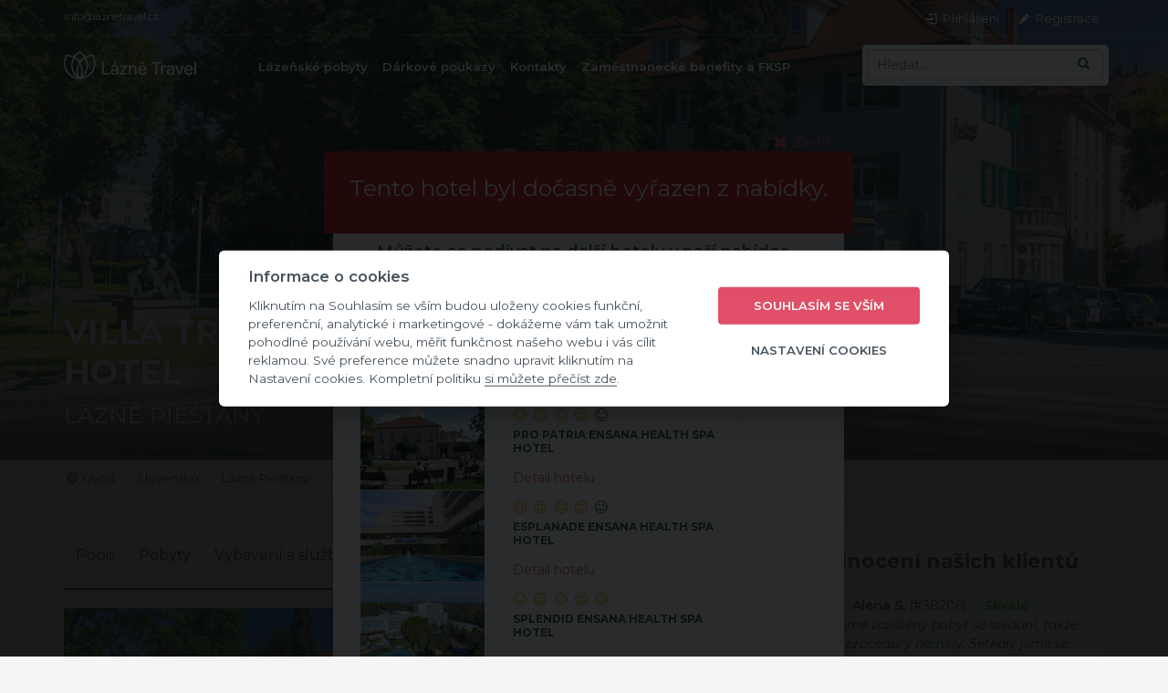

--- FILE ---
content_type: text/html; charset=UTF-8
request_url: https://www.laznetravel.cz/lazne-piestany-villa-trajan-h6251.html
body_size: 11985
content:
<!DOCTYPE html>
<html xmlns="http://www.w3.org/1999/xhtml" xml:lang="cs" lang="cs">
<head>
<title>Villa Trajan Ensana Health Spa Hotel - Lázně Piešťany | Lázně Travel</title>
<meta http-equiv="Content-Type" content="text/html; charset=utf-8" />
<meta http-equiv="Content-language" content="cs" />
<meta name="copyright" content="Copyright (c) Lázně Travel" />
<meta name="author" content="CzechTravelAgency s.r.o., e-mail: info@laznetravel.cz" />
<meta name="description" content="Lázeňské a wellness pobyty" />
<meta name="keywords" content="Lázeňské a wellness pobyty" />
<meta name="rating" content="general" />

<meta name="twitter:card" content="summary" />
<meta property="og:url"         content="https:/www.laznetravel.cz/lazne-piestany-villa-trajan-h6251.html" />
<meta property="og:type"        content="website" />
<meta property="og:title"       content="Villa Trajan Ensana Health Spa Hotel - Lázně Piešťany | Lázně Travel" />
<meta property="og:description" content="Lázeňské a wellness pobyty" />
<meta property="og:image"     content="https://www.laznetravel.cz/w1920/villa-trajan-ensana-health-spa-hotel-1813.jpg" />
<meta property="og:locale"      content="cs_CZ" />
<meta name="facebook-domain-verification" content="h9bnr4fpo9yya8otv4ltk8olulh5ei" />
<meta name="viewport" content="width=device-width, initial-scale=1.0, minimum-scale=1.0, maximum-scale=5, user-scalable=yes"/>

<meta name="apple-mobile-web-app-title" content="Lázně Travel" />
<meta name="apple-mobile-web-app-capable" content="yes" />
<meta name="mobile-web-app-capable" content="yes">  
<meta name="theme-color" content="#e04f67" />

<link rel="manifest" href="/manifest.json">
<link rel="shortcut icon" href="https://www.laznetravel.cz/favicon.ico" type="image/x-icon" />

<link rel="apple-touch-icon" href="https://www.laznetravel.cz/images/touch/apple_launchericon_57_57.png" /> 
<link rel="apple-touch-icon" sizes="120x120" href="https://www.laznetravel.cz/images/touch/apple_launchericon_120_120.png" /> 
<link rel="apple-touch-icon" sizes="152x152" href="https://www.laznetravel.cz/images/touch/apple_launchericon_152_152.png" />
<link rel="apple_touch_startup_image" href="https://www.laznetravel.cz/images/touch/apple_startup_image_640_1096.png" sizes="640x1096" />

<link rel="canonical" href="https://www.laznetravel.cz/lazne-piestany-villa-trajan-h6251.html" />
<meta name="robots" content="index,follow"/>
<!-- BASE -->
<base href="https://www.laznetravel.cz/" />

<!-- CSS -->
<!-- CSS -->
<link rel="stylesheet" href="./css/main_2025_11_19.css" type="text/css" media="all" />
<link rel="stylesheet" type="text/css" media="screen and (max-width: 1100px)" href="css/main_1024.css" />
<link rel="stylesheet" type="text/css" media="screen and (max-width: 980px)" href="css/main_tablet_2025_08_04.css?t=20260122" />
<link rel="stylesheet" type="text/css" media="screen and (max-width: 750px)" href="css/main_mobil_2025_08_04.css?t=20260122" />

<link rel="stylesheet" href="./js/lightbox/css/jquery.lightbox-0.5.css" type="text/css"  media="screen" /> 
<link rel="stylesheet" href="./js/jquery/jquery-ui.min.css" type="text/css" />

<link rel="stylesheet" href="./js/leaflet/leaflet.css" />


<!-- Google web fonts -->
<link href="https://fonts.googleapis.com/css?family=Montserrat:200,400,400i,500,600,700&display=swap" rel="stylesheet" type="text/css">
<!-- Google recaptcha -->
<script src="https://www.google.com/recaptcha/api.js?render=6Le6lmspAAAAAIq2xutd8nIz1JOQSX3i0bGhaPWi" async defer></script>

<!-- JQUERY FRAMEWORK -->
<script type="text/javascript" src="./js/jquery/jquery-1.11.1.min.js" ></script>
<script type="text/javascript" src="./js/jquery/jquery-ui.min.js"></script>
<script type="text/javascript" src="./js/datepicker.cs.js"></script>

 



    <script>
      window.dataLayer = window.dataLayer || [];
    </script>
    
    <!-- Google Tag Manager -->
    <script>(function(w,d,s,l,i){w[l]=w[l]||[];w[l].push({'gtm.start':
    new Date().getTime(),event:'gtm.js'});var f=d.getElementsByTagName(s)[0],
    j=d.createElement(s),dl=l!='dataLayer'?'&l='+l:'';j.async=true;j.src=
    'https://www.googletagmanager.com/gtm.js?id='+i+dl;f.parentNode.insertBefore(j,f);
    })(window,document,'script','dataLayer','GTM-TZ89XGP');</script>
    <!-- End Google Tag Manager -->
    <script>
      dataLayer.push ({
        event: "identifier", 
        visitor_id: "55898706",
        event_category: "Engagement",
        event_label: "Custom Data Sent"
      });
    </script><script>

    dataLayer.push({
      event: "view_item",
      ecommerce: {
        currency: "CZK",
        items: [
        {
          item_id: "H6251",
          item_name: "Villa Trajan Ensana Health Spa Hotel",
          affiliation: "Lazne Travel",
          item_brand: "Villa Trajan Ensana Health Spa Hotel",
          item_category: "Lázně Piešťany",
          quantity: 1
        }
        ]
      }
    });
    </script><script>
      $(document).on("click",".select_item", function(e) {
        var id_balicek = $(this).attr("rel");
        var balicek_nazev = $("[name=balicek_nazev_"+id_balicek+"]").val();
        var hotel_nazev = $("[name=hotel_nazev"+id_balicek+"]").val();
        var page_nazev = $("[name=page_nazev"+id_balicek+"]").val();

        dataLayer.push({
          event: "select_item",
          ecommerce: {
            currency: "CZK",
            items: [
            {
              item_id: ""+id_balicek,
              item_name: balicek_nazev,
              affiliation: "Lazne Travel",
              item_brand: hotel_nazev,
              item_category: page_nazev,
              quantity: 1
            }
            ]
          }
        });
    });
    </script><script>
                dataLayer.push({ google_tag_params: { ecomm_pagetype: "product" , ecomm_prodid: "H6251" }, 
                  event: "trackrmkt" 
                });
              </script>
<!-- BreadcrumbList -->
<script type="application/ld+json">
    {
     "@context": "http://schema.org",
     "@type": "BreadcrumbList",
     "itemListElement":
     [{
           "@type": "ListItem",
           "position": 1,
           "item":
           {
            "@id": "./",
            "name": "Úvod"
            }
          },{
           "@type": "ListItem",
           "position": 2,
           "item":
           {
            "@id": "https://www.laznetravel.cz/slovensko.html",
            "name": "Slovensko"
            }
          },{
           "@type": "ListItem",
           "position": 3,
           "item":
           {
            "@id": "https://www.laznetravel.cz/lazne-piestany.html",
            "name": "Lázně Piešťany"
            }
          },{
           "@type": "ListItem",
           "position": 4,
           "item":
           {
            "@id": "https://www.laznetravel.cz/lazne-piestany-villa-trajan-h6251.html",
            "name": "Villa Trajan Ensana Health Spa Hotel"
            }
          }]
    }
    </script> 

</head>
<body>

    <!-- Google Tag Manager (noscript) -->
    <noscript><iframe src="https://www.googletagmanager.com/ns.html?id=GTM-TZ89XGP"
    height="0" width="0" style="display:none;visibility:hidden"></iframe></noscript>
    <!-- End Google Tag Manager (noscript) -->
  


<!-- header -->

<div id="page" class=" ">

<div id="header" class=" ">


  <div id="header_top">
    <div id="header_top_content">
      <div class="header_top_left">
      info@laznetravel.cz      </div>

      <div class="header_top_right">
        <ul id="top_links">
          <li><a href="https://www.laznetravel.cz/uzivatel.html"><i class="icon-login-1"></i> <span class="icon_text">Přihlášení</span></a></li><li><a href="https://www.laznetravel.cz/uzivatel.html?t=registrace"><i class="icon-pencil"></i> <span class="icon_text">Registrace</span></a></li>        </ul>
        <div class="clearer"></div>
      </div>
      <div class="clearer"></div>
    </div>
    <div class="clearer"></div>
  </div>

  <div id="header_content">
    <a id="logo" class="logo_cz" href="./"></a>

    <div id="main_navigation">
      <ul id="main_navigation_ul" class="closed"><li class="menu_item  first" id="menu_item_208"><a class="main_navigation_item first " rel="main_sub_navigation_208" href="https://www.laznetravel.cz/objednavka-noveho-poukazu-hotel.html?id_h=6251" title="Lázně Travel - Dárkové poukazy">Dárkové poukazy</a></li><li class="menu_item " id="menu_item_135"><a class="main_navigation_item " rel="main_sub_navigation_135" href="./kontaktni-udaje.html" title="Lázně Travel - Kontakty">Kontakty</a></li><li class="menu_item " id="menu_item_244"><a class="main_navigation_item " rel="main_sub_navigation_244" href="https://www.laznetravel.cz/zamestnanecke-benefity-a-fksp.html" title="Lázně Travel - Zaměstnanecké benefity a FKSP">Zaměstnanecké benefity a FKSP</a></li><li class="menu_item fleft" id="menu_item_nabidka"><a class="main_navigation_item">Lázeňské pobyty</a><div class="submenu"><ul class="group_1"><li class="small grey">Podle státu</li><li class="menu_item" id="menu_item_32" ><a class="main_navigation_item" href="https://www.laznetravel.cz/ceska-republika.html">Česká republika</a></li><li class="menu_item" id="menu_item_69" ><a class="main_navigation_item" href="https://www.laznetravel.cz/slovensko.html">Slovensko</a></li><li class="menu_item" id="menu_item_86" ><a class="main_navigation_item" href="https://www.laznetravel.cz/madarsko.html">Maďarsko</a></li><li class="menu_item" id="menu_item_171" ><a class="main_navigation_item" href="https://www.laznetravel.cz/slovinsko.html">Slovinsko</a></li><li class="menu_item" id="menu_item_190" ><a class="main_navigation_item" href="https://www.laznetravel.cz/chorvatsko.html">Chorvatsko</a></li><li class="menu_item" id="menu_item_84" ><a class="main_navigation_item" href="https://www.laznetravel.cz/rakousko.html">Rakousko</a></li></ul><ul class="group_2"><li class="small grey">Podle kategorie</li><li class="menu_item" id="menu_item_4" ><a class="main_navigation_item" href="https://www.laznetravel.cz/wellness-pobyty.html">Wellness pobyty</a></li><li class="menu_item" id="menu_item_5" ><a class="main_navigation_item" href="https://www.laznetravel.cz/lazenske-pobyty.html">Lázeňské pobyty </a></li><li class="menu_item" id="menu_item_6" ><a class="main_navigation_item" href="https://www.laznetravel.cz/medical-wellness.html">Medical Wellness</a></li><li class="menu_item" id="menu_item_7" ><a class="main_navigation_item" href="https://www.laznetravel.cz/rodinne-pobyty.html">Rodinné pobyty</a></li><li class="menu_item" id="menu_item_8" ><a class="main_navigation_item" href="https://www.laznetravel.cz/pobyty-pro-seniory.html">Pobyty pro seniory</a></li><li class="menu_item" id="menu_item_9" ><a class="main_navigation_item" href="https://www.laznetravel.cz/pobyty-se-slevou.html">Pobyty se slevou</a></li><li class="menu_item" id="menu_item_10" ><a class="main_navigation_item" href="https://www.laznetravel.cz/vikendove-pobyty.html">Víkendové pobyty</a></li><li class="menu_item" id="menu_item_218" ><a class="main_navigation_item" href="https://www.laznetravel.cz/lazne-po-covidu.html">Postcovidové pobyty</a></li><li class="menu_item" id="menu_item_11" ><a class="main_navigation_item" href="https://www.laznetravel.cz/redukcni-pobyty.html">Redukční pobyty</a></li><li class="menu_item" id="menu_item_12" ><a class="main_navigation_item" href="https://www.laznetravel.cz/pobyty-pro-zeny.html">Pobyty pro ženy</a></li><li class="menu_item" id="menu_item_13" ><a class="main_navigation_item" href="https://www.laznetravel.cz/valentynske-pobyty.html">Valentýnské pobyty</a></li><li class="menu_item" id="menu_item_14" ><a class="main_navigation_item" href="https://www.laznetravel.cz/relaxacni-pobyty.html">Relaxační pobyty</a></li><li class="menu_item" id="menu_item_15" ><a class="main_navigation_item" href="https://www.laznetravel.cz/pobyty-pro-dva.html">Pobyty pro dva</a></li><li class="menu_item" id="menu_item_16" ><a class="main_navigation_item" href="https://www.laznetravel.cz/romanticke-pobyty.html">Romantické pobyty</a></li><li class="menu_item" id="menu_item_102" ><a class="main_navigation_item" href="https://www.laznetravel.cz/silvestrovske-pobyty.html">Silvestrovské pobyty</a></li><li class="menu_item" id="menu_item_103" ><a class="main_navigation_item" href="https://www.laznetravel.cz/vanocni-pobyty.html">Vánoční pobyty</a></li><li class="menu_item" id="menu_item_104" ><a class="main_navigation_item" href="https://www.laznetravel.cz/velikonocni-pobyty.html">Velikonoční pobyty</a></li><li class="menu_item" id="menu_item_254" ><a class="main_navigation_item" href="https://www.laznetravel.cz/first-minute.html">First minute</a></li></ul></div></li></ul>
      <ul id="top_tools">
        <li>
          <div class="dropdown dropdown_search">
                    
                        <a class="dropdown_opener" href="#"><i class="icon-search"></i></a>

            <div class="dropdown_menu" id="search">
              <form method="get" action="https://www.laznetravel.cz/vyhledavani.html">
                <div class="input_group">
                  <input id="search_text" autocomplete="off" name="q" class="form_control" placeholder="Hledat..." type="text" />
                  <button class="btn btn-default" type="button">
                    <i class="icon-search"></i>
                  </button>
                </div>

                <div id="naseptavac"></div>
              </form>
            </div>
                      
          </div>


        </li>
 
        <li id="show_menu_li">
          <div class="dropdown">
            <a id="show_menu"><i class="icon-menu-1"></i></a>
          </div>
        </li>
      </ul>

    </div>

  </div>

</div>







<div id="main">

  <script type="application/ld+json">
  {
    "@context": "http://schema.org",
    "@type": "Hotel",
    "name": "Villa Trajan Ensana Health Spa Hotel",
    "brand": "Lázně Travel",
    "legalName": "Czech Travel Agency s.r.o.",
    "description": "Lázeňská depandance Villa Trajan je situována kousek od pěší zóny a nedaleko symbolu města Piešťany - sochy barlolámača. Vila Trajan je útulně zařízené ubytovaní poskytující pohodlí a rodinnou atmosféru. Odpočívat můžete v kavárně nebo na letní terase, odkud je krásný výhled na park.",
    "currenciesAccepted": "CZK, EUR",
    "paymentAccepted": "Bankovní převod",
    "availableLanguage": "cs",
    "address": {
      "@type": "PostalAddress",
      "addressLocality": "Piešťany",
      "addressCountry": "CZ",
      "postalCode": "92129",
      "streetAddress": "Winterova 58"
    },
    "contactPoint": {
      "@type": "contactPoint",
      "email": "info@laznetravel.cz",
      "telephone": "+420 311 537 418",
      "contactType": "Rezervační oddělení",
      "hoursAvailable": [
        {
          "@type": "OpeningHoursSpecification",
          "closes": "18:00:00",
          "dayOfWeek": "http://schema.org/Monday",
          "opens": "09:00:00"
        },
        {
          "@type": "OpeningHoursSpecification",
          "closes": "18:00:00",
          "dayOfWeek": "http://schema.org/Tuesday",
          "opens": "09:00:00"
        },
        {
          "@type": "OpeningHoursSpecification",
          "closes": "18:00:00",
          "dayOfWeek":  "http://schema.org/Wednesday",
          "opens": "09:00:00"
        },
        {
          "@type": "OpeningHoursSpecification",
          "closes":  "18:00:00",
          "dayOfWeek": "http://schema.org/Thursday",
          "opens": "09:00:00"
        },
        {
          "@type": "OpeningHoursSpecification",
          "closes": "18:00:00",
          "dayOfWeek":  "http://schema.org/Friday",
          "opens": "09:00:00"
        },
        {
          "@type": "OpeningHoursSpecification",
          "closes": "18:00:00" ,
          "dayOfWeek": "http://schema.org/Saturday",
          "opens": "09:00:00"
        },        
        {
          "@type": "OpeningHoursSpecification",
          "closes":  "18:00:00",
          "dayOfWeek": "http://schema.org/Sunday",
          "opens":  "09:00:00"
        }
      ]
    },
    "email": "info@laznetravel.cz",
    "telephone": "+420 311 537 418",
    "image": {
      "@type": "ImageObject",
      "contentLocation": "Piešťany",
      "contentUrl": "https://www.laznetravel.cz/w900/villa-trajan-ensana-health-spa-hotel-1813.jpg",
      "name": "Villa Trajan Ensana Health Spa Hotel",
      "url": "https://www.laznetravel.cz/w900/villa-trajan-ensana-health-spa-hotel-1813.jpg"
    },
    "photo": "https://www.laznetravel.cz/w900/villa-trajan-ensana-health-spa-hotel-1813.jpg",
    "starRating": {
        "@type": "Rating",
        "ratingValue": "4"
    },
    "aggregateRating": {
      "@type": "AggregateRating",
      "ratingValue": "4",
      "reviewCount": "2"
    },
    "review": [
{
            "@type": "Review",
            "itemReviewed": "Villa Trajan Ensana Health Spa Hotel",
            "name": "Villa Trajan Ensana Health Spa Hotel",
            "author": "Alena S.",
            "datePublished": "2019-10-30", 
            "reviewBody": "Měly jsme zajištěný pobyt se snídaní, takže jsme procedury neměly. Setkaly jsme
se pouze s pracovnicemi na recepci hotelu Jalta, které byly velmi příjemné.",
            "reviewRating": {
              "@type": "Rating",
              "bestRating": "5",
              "ratingValue": "3.75",
              "worstRating": "1"
            }
          }
,
{
            "@type": "Review",
            "itemReviewed": "Villa Trajan Ensana Health Spa Hotel",
            "name": "Villa Trajan Ensana Health Spa Hotel",
            "author": "Jan K.",
            "datePublished": "2019-06-21", 
            "reviewBody": "Příjemně překvapeni pohodou, klidem s maximálními žážitky při večerních korzech. Pobyt neměl chybu. Děkujeme.",
            "reviewRating": {
              "@type": "Rating",
              "bestRating": "5",
              "ratingValue": "5",
              "worstRating": "1"
            }
          }
],
    "hasMap": "https://www.laznetravel.cz/lazne-piestany-villa-trajan-h6251.html#mapa",
    "priceRange": "from 1&nbsp;872 CZK",
    "url": "https://www.laznetravel.cz/lazne-piestany-villa-trajan-h6251.html",
    "latitude": "48.5890606485347",
    "longitude": "17.8387359517797"
  }
  </script>
    
 
<div class="item main_image main_hotel_image item_hotel" id="item_hotel_6251"><img src="https://www.laznetravel.cz/w1920/villa-trajan-ensana-health-spa-hotel-1813.jpg" alt="Villa Trajan Ensana Health Spa Hotel" /><div class="image_shadow"></div><div class="main_image_labels"><div class="main_image_labels_content"></div></div><div class="item_content"><div class="item_content_2"><h1>Villa Trajan Ensana Health Spa Hotel</h1><h2>Lázně Piešťany</h2></div></div><div class="breadcrumbs">
              <div class="container">
                <i class="icon-location-outline"></i> <a href="./" title="Úvod">Úvod</a> <span class="predel icon-right-open-mini"></span> <a href="https://www.laznetravel.cz/slovensko.html" title="Slovensko">Slovensko</a> <span class="predel icon-right-open-mini"></span> <a href="https://www.laznetravel.cz/lazne-piestany.html" title="Lázně Piešťany">Lázně Piešťany</a> <span class="predel icon-right-open-mini"></span> Villa Trajan Ensana Health Spa Hotel
              </div>
            </div></div>
  <div class="container hotel_detail margin_30 item_hotel">
  
    <div class="clearer"></div>
  
    <div class="col_size_6">
      <div class="col_content">

    <div class="menu_hotel" id="menu_hotel">
            <!--
      <a style="white-space: nowrap;" class="hotel_menu_item_poukaz" href="https://www.laznetravel.cz/objednavka-noveho-poukazu-hotel.html?id_h=6251"><i class="icon-gift-1 inline_block middle" style="white-space: nowrap; margin: -22px 10px 0 0; font-size: 24px;"></i><span class="inline_block">Dárkové<br />poukazy</span></a>
      -->
      <a rel="popis" class="slide_to" href="https://www.laznetravel.cz/lazne-piestany-villa-trajan-h6251.html#popis">Popis</a>
            <a rel="vyhodne_balicky_rel" class="slide_to" href="https://www.laznetravel.cz/lazne-piestany-villa-trajan-h6251.html#vyhodne_balicky_rel">Pobyty</a>    
        
      <a rel="vybaveni_a_sluzby" class="slide_to" href="https://www.laznetravel.cz/lazne-piestany-villa-trajan-h6251.html#vybaveni_a_sluzby">Vybavení a služby</a>      
      <a rel="pokoje" class="slide_to" href="https://www.laznetravel.cz/lazne-piestany-villa-trajan-h6251.html#pokoje">Pokoje</a>
      <a rel="recenze" class="slide_to" href="https://www.laznetravel.cz/lazne-piestany-villa-trajan-h6251.html#recenze">Hodnocení</a>
      <a rel="adresa" class="slide_to"  href="https://www.laznetravel.cz/lazne-piestany-villa-trajan-h6251.html#adresa">Mapa</a>
      <a rel="aktuality" class="slide_to"  href="https://www.laznetravel.cz/lazne-piestany-villa-trajan-h6251.html#aktuality">Aktuality</a>    </div>

    <a class="galerie_thumb half" href="https://www.laznetravel.cz/uploads/fotogalerie/w900/1813.jpg" rel="lightbox"><span><img src="https://www.laznetravel.cz/uploads/fotogalerie/w475/1813.jpg" alt="Villa Trajan Ensana Health Spa Hotel - IMG_7179.jpg" /></span></a><a class="galerie_thumb half" href="https://www.laznetravel.cz/uploads/fotogalerie/w900/1795.jpg" rel="lightbox"><span><img src="https://www.laznetravel.cz/uploads/fotogalerie/w475/1795.jpg" alt="Villa Trajan Ensana Health Spa Hotel - ND82957.jpg" /></span></a><a class="galerie_thumb third" href="https://www.laznetravel.cz/uploads/fotogalerie/w900/1812.jpg" rel="lightbox"><span><img src="https://www.laznetravel.cz/uploads/fotogalerie/w475/1812.jpg" alt="Villa Trajan Ensana Health Spa Hotel - Massage-towel3.jpg" /></span></a><a class="galerie_thumb third" href="https://www.laznetravel.cz/uploads/fotogalerie/w900/1811.jpg" rel="lightbox"><span><img src="https://www.laznetravel.cz/uploads/fotogalerie/w475/1811.jpg" alt="Villa Trajan Ensana Health Spa Hotel - Head massage.JPG" /></span></a><a class="galerie_thumb third" href="https://www.laznetravel.cz/uploads/fotogalerie/w900/1810.jpg" rel="lightbox"><span><img src="https://www.laznetravel.cz/uploads/fotogalerie/w475/1810.jpg" alt="Villa Trajan Ensana Health Spa Hotel - Massage.jpg" /><span class="dalsi_snimky">+ 14 dalších fotek</span></span></a><a class="galerie_thumb hidden" href="https://www.laznetravel.cz/uploads/fotogalerie/w900/1809.jpg" rel="lightbox"><span><img src="https://www.laznetravel.cz/uploads/fotogalerie/w475/1809.jpg" alt="Villa Trajan Ensana Health Spa Hotel - Individual rehabilitation2.jpg" /></span></a><a class="galerie_thumb hidden" href="https://www.laznetravel.cz/uploads/fotogalerie/w900/1808.jpg" rel="lightbox"><span><img src="https://www.laznetravel.cz/uploads/fotogalerie/w475/1808.jpg" alt="Villa Trajan Ensana Health Spa Hotel - Electrotherapy.JPG" /></span></a><a class="galerie_thumb hidden" href="https://www.laznetravel.cz/uploads/fotogalerie/w900/1807.jpg" rel="lightbox"><span><img src="https://www.laznetravel.cz/uploads/fotogalerie/w475/1807.jpg" alt="Villa Trajan Ensana Health Spa Hotel - Napoleon Spa3.jpg" /></span></a><a class="galerie_thumb hidden" href="https://www.laznetravel.cz/uploads/fotogalerie/w900/1806.jpg" rel="lightbox"><span><img src="https://www.laznetravel.cz/uploads/fotogalerie/w475/1806.jpg" alt="Villa Trajan Ensana Health Spa Hotel - Salt cave1.jpg" /></span></a><a class="galerie_thumb hidden" href="https://www.laznetravel.cz/uploads/fotogalerie/w900/1805.jpg" rel="lightbox"><span><img src="https://www.laznetravel.cz/uploads/fotogalerie/w475/1805.jpg" alt="Villa Trajan Ensana Health Spa Hotel - Mirror pool3.JPG" /></span></a><a class="galerie_thumb hidden" href="https://www.laznetravel.cz/uploads/fotogalerie/w900/1804.jpg" rel="lightbox"><span><img src="https://www.laznetravel.cz/uploads/fotogalerie/w475/1804.jpg" alt="Villa Trajan Ensana Health Spa Hotel - Napoleon Spa-winter4.JPG" /></span></a><a class="galerie_thumb hidden" href="https://www.laznetravel.cz/uploads/fotogalerie/w900/1803.jpg" rel="lightbox"><span><img src="https://www.laznetravel.cz/uploads/fotogalerie/w475/1803.jpg" alt="Villa Trajan Ensana Health Spa Hotel - Napoleon spa13.jpg" /></span></a><a class="galerie_thumb hidden" href="https://www.laznetravel.cz/uploads/fotogalerie/w900/1802.jpg" rel="lightbox"><span><img src="https://www.laznetravel.cz/uploads/fotogalerie/w475/1802.jpg" alt="Villa Trajan Ensana Health Spa Hotel - Yoga3.JPG" /></span></a><a class="galerie_thumb hidden" href="https://www.laznetravel.cz/uploads/fotogalerie/w900/1801.jpg" rel="lightbox"><span><img src="https://www.laznetravel.cz/uploads/fotogalerie/w475/1801.jpg" alt="Villa Trajan Ensana Health Spa Hotel - Mud pack7.JPG" /></span></a><a class="galerie_thumb hidden" href="https://www.laznetravel.cz/uploads/fotogalerie/w900/1800.jpg" rel="lightbox"><span><img src="https://www.laznetravel.cz/uploads/fotogalerie/w475/1800.jpg" alt="Villa Trajan Ensana Health Spa Hotel - Vila_Trajan_Suite (4).jpg" /></span></a><a class="galerie_thumb hidden" href="https://www.laznetravel.cz/uploads/fotogalerie/w900/1799.jpg" rel="lightbox"><span><img src="https://www.laznetravel.cz/uploads/fotogalerie/w475/1799.jpg" alt="Villa Trajan Ensana Health Spa Hotel - Vila_Trajan_Comfort (2).jpg" /></span></a><a class="galerie_thumb hidden" href="https://www.laznetravel.cz/uploads/fotogalerie/w900/1798.jpg" rel="lightbox"><span><img src="https://www.laznetravel.cz/uploads/fotogalerie/w475/1798.jpg" alt="Villa Trajan Ensana Health Spa Hotel - IMG_9496.JPG" /></span></a><a class="galerie_thumb hidden" href="https://www.laznetravel.cz/uploads/fotogalerie/w900/1797.jpg" rel="lightbox"><span><img src="https://www.laznetravel.cz/uploads/fotogalerie/w475/1797.jpg" alt="Villa Trajan Ensana Health Spa Hotel - IMG_7165.jpg" /></span></a><a class="galerie_thumb hidden" href="https://www.laznetravel.cz/uploads/fotogalerie/w900/1796.jpg" rel="lightbox"><span><img src="https://www.laznetravel.cz/uploads/fotogalerie/w475/1796.jpg" alt="Villa Trajan Ensana Health Spa Hotel - Napoleon Spa12.JPG" /></span></a><hr /><div class="col_size_3" id="aktuality">
                <h3>Aktuality</h3>
              </div><div class="col_size_7"><div class="list_tours_tabs"><ul><li>
            <div>
              <a href="https://www.laznetravel.cz/lazne-piestany-villa-trajan-h6251/art-nouveau-festival-zlaty-vek-piestan-i725.html">
                <img src="https://www.laznetravel.cz/w50/villa-trajan-ensana-health-spa-hotel-1813.jpg" alt="Art Nouveau festival Zlatý věk Piešťan" class="img-rounded" loading="lazy" />
       	        <h3>Art Nouveau festival Zlatý věk Piešťan</h3>
                <small>9.9.2021</small><span class="clearer"></span></a>
              <div class="clearer"></div>
            </div>
          </li></ul></div></div><div class="clearer"></div><hr /><div class="col_size_3" id="popis"><h3>Popis hotelu</h3></div><div class="col_size_7">Lázeňská depandance Villa Trajan je situována kousek od pěší zóny a nedaleko symbolu města Piešťany - sochy barlolámača. Vila Trajan je útulně zařízené ubytovaní poskytující pohodlí a rodinnou atmosféru. Odpočívat můžete v kavárně nebo na letní terase, odkud je krásný výhled na park.</div><div class="clearer"></div><hr />
            
      <div class="col_size_8" id="vybaveni_a_sluzby">
        <div class="panel-group">


        <div class="panel panel-default">
          <div class="panel-heading">
            <h4 class="panel-title">
              <a aria-expanded="false" class="accordion-toggle collapsed" data-toggle="collapse" data-parent="#accordion" href="#collapse_vybaveni_a_sluzby">Vybavení a služby<i class="indicator pull-right icon-plus fright"></i></a>
            </h4>
          </div>

          <div class="hidden" aria-expanded="false" id="collapse_vybaveni_a_sluzby" class="panel-collapse collapse">
            <div class="panel-body">
            <div class="clearer"><br /></div><div class="clearer"><br /></div><h3>Vybavení a služby hotelu </h3><div style="column-count: 3"><div style="width: 100%; margin: 0 0 10px; display: inline-block;"><i style="font-size: 24px; margin: 0 10px 0 0; line-height: 40px; width: 30px; display: inline-block;" class="center icon_set_1_icon-6 top"></i><div style="display: inline-block; width: 80%" class="middle">
                                  <strong>Počet hvězdiček</strong><div><i class="icon-star"></i>&nbsp;<i class="icon-star"></i>&nbsp;</div></div></div><div style="width: 100%; margin: 0 0 10px; display: inline-block;"><i style="font-size: 24px; margin: 0 10px 0 0; line-height: 40px; width: 30px; display: inline-block;" class="center icon_set_1_icon-22 top"></i><div style="display: inline-block; width: 80%" class="middle">
                                  <strong>Domácí zvířata</strong><div>ANO, za poplatek</div></div></div><div style="width: 100%; margin: 0 0 10px; display: inline-block;"><i style="font-size: 24px; margin: 0 10px 0 0; line-height: 40px; width: 30px; display: inline-block;" class="center icon_set_1_icon-86 top"></i><div style="display: inline-block; width: 80%" class="middle">
                                  <strong>WiFi</strong><div class="green">ANO</div><div style="background: #f5f5f5; padding: 50px 10px 10px 5px; border-radius: 3px; margin: -45px -5px 0 -5px"><div style="border-top: 1px dashed #aaa; margin: 0 -10px 4px -5px;"></div><div style="display: inline-block" class="top"><strong>K dispozici:</strong></div> <div style="display: inline-block" class="top"><ul style="padding-bottom: 0px;"><li><span>V restauraci</span></li><li><span>V celém objektu</span></li></ul></div><div class="clearer"></div></div></div></div><div style="width: 100%; margin: 0 0 10px; display: inline-block;"><i style="font-size: 24px; margin: 0 10px 0 0; line-height: 40px; width: 30px; display: inline-block;" class="center icon_set_2_icon-103 top"></i><div style="display: inline-block; width: 80%" class="middle">
                                  <strong>Župany</strong><div>ANO, zdarma</div></div></div><div style="width: 100%; margin: 0 0 10px; display: inline-block;"><i style="font-size: 24px; margin: 0 10px 0 0; line-height: 40px; width: 30px; display: inline-block;" class="center icon_set_2_icon-103 top"></i><div style="display: inline-block; width: 80%" class="middle">
                                  <strong>Ručníky na pokoji</strong><div class="green">ANO</div></div></div><div style="width: 100%; margin: 0 0 10px; display: inline-block;"><i style="font-size: 24px; margin: 0 10px 0 0; line-height: 40px; width: 30px; display: inline-block;" class="center icon_set_2_icon-117 top"></i><div style="display: inline-block; width: 80%" class="middle">
                                  <strong>Fitness</strong><div class="green">ANO</div></div></div><div style="width: 100%; margin: 0 0 10px; display: inline-block;"><i style="font-size: 24px; margin: 0 10px 0 0; line-height: 40px; width: 30px; display: inline-block;" class="center icon_set_1_icon-27 top"></i><div style="display: inline-block; width: 80%" class="middle">
                                  <strong>Parkoviště</strong><div class="green">ANO</div><div style="background: #f5f5f5; padding: 50px 10px 10px 5px; border-radius: 3px; margin: -45px -5px 0 -5px"><div style="border-top: 1px dashed #aaa; margin: 0 -10px 4px -5px;"></div><div style="display: inline-block" class="top"><strong>Venkovní:</strong></div> <div style="display: inline-block" class="top"><span>ANO, za poplatek</span>, 1,50 €/noc<br /></div><div class="clearer"></div></div></div></div><div style="width: 100%; margin: 0 0 10px; display: inline-block;"><i style="font-size: 24px; margin: 0 10px 0 0; line-height: 40px; width: 30px; display: inline-block;" class="center icon_set_1_icon-20 top"></i><div style="display: inline-block; width: 80%" class="middle">
                                  <strong>Lobby bar</strong><div class="green">ANO</div></div></div><div style="width: 100%; margin: 0 0 10px; display: inline-block;"><i style="font-size: 24px; margin: 0 10px 0 0; line-height: 40px; width: 30px; display: inline-block;" class="center icon_set_1_icon-36 top"></i><div style="display: inline-block; width: 80%" class="middle">
                                  <strong>Směnárna</strong><div class="green">ANO</div></div></div></div><div class="clearer"><br /></div><div class="clearer"><br /></div><div class="clearer"><br /></div><div class="clearer"><br /></div>
            </div> 
              <div class="clearer"></div>
            </div>
          </div>
 
          <div class="panel panel-default" id="pokoje">
            <div class="panel-heading">
              <h4 class="panel-title">
                <a aria-expanded="false" class="accordion-toggle collapsed" data-toggle="collapse" data-parent="#accordion" href="#collapse_pokoje">Informace o pokojích<i class="indicator pull-right icon-plus fright"></i></a>
              </h4>
            </div>
    
            <div class="hidden" aria-expanded="false" id="collapse_pokoje" class="panel-collapse collapse">
              <div class="panel-body">
              <h4>Jednolůžkový pokoj Standard</h4><p><strong>Pevná lůžka: 1</strong></p><p>Nekuřácký pokoj s koupelnou (vana nebo sprcha), SAT-TV, trezorem a telefonem. Fén na požádání.</p><ul class="vybaveni col_size_4"><li>WC na pokoji</li><li>koupelna na pokoji</li><li>sprcha</li></ul><ul class="vybaveni col_size_4"><li>vana</li><li>satelit</li><li>TV</li></ul><ul class="vybaveni col_size_4"><li>telefon</li><li>internet</li><li>trezor</li></ul><ul class="vybaveni col_size_4"></ul><div class="clearer"></div><hr /><h4>Dvojlůžkový pokoj Standard</h4><p><strong>Pevná lůžka: 2</strong> &nbsp; &nbsp; &nbsp; &nbsp; <strong>Přistýlky: 1</strong></p><p>Nekuřácký pokoj s koupelnou (vana nebo sprcha), SAT-TV, trezorem a telefonem. Fén na požádání. Možnost přistýlky.</p><ul class="vybaveni col_size_4"><li>WC na pokoji</li><li>koupelna na pokoji</li><li>satelit</li></ul><ul class="vybaveni col_size_4"><li>internet</li><li>TV</li><li>telefon</li></ul><ul class="vybaveni col_size_4"><li>sprcha</li><li>trezor</li></ul><div class="clearer"></div><div id="hidden_pokoje" class="hidden"><hr /><h4>Jednolůžkový pokoj Komfort </h4><p><strong>Pevná lůžka: 1</strong></p><p>Velký nekuřácký pokoj s koupelnou, SAT-TV, balkonem, ledničkou, trezorem a telefonem. Fén na požádání. </p><ul class="vybaveni col_size_4"><li>koupelna na pokoji</li><li>WC na pokoji</li><li>lednička</li><li>internet</li></ul><ul class="vybaveni col_size_4"><li>sprcha</li><li>balkon nebo lodžie</li><li>satelit</li><li>TV</li></ul><ul class="vybaveni col_size_4"><li>trezor</li><li>telefon</li></ul><div class="clearer"></div><hr /><h4>Dvoulůžkový pokoj Komfort</h4><p><strong>Pevná lůžka: 2</strong> &nbsp; &nbsp; &nbsp; &nbsp; <strong>Přistýlky: 2</strong></p><p>Velký nekuřácký pokoj s koupelnou, SAT-TV, balkonem, chladničkou, trezorem a telefonem. Fén na požádání. Možnost přistýlky.</p><ul class="vybaveni col_size_4"><li>WC na pokoji</li><li>koupelna na pokoji</li><li>TV</li><li>telefon</li></ul><ul class="vybaveni col_size_4"><li>trezor</li><li>lednička</li><li>internet</li><li>balkon nebo lodžie</li></ul><ul class="vybaveni col_size_4"><li>sprcha</li><li>satelit</li></ul><div class="clearer"></div><hr /><h4>Apartmá </h4><p><strong>Pevná lůžka: 2</strong> &nbsp; &nbsp; &nbsp; &nbsp; <strong>Přistýlky: 2</strong></p><p>Nekuřácké apartmá s odděleným obývacím pokojem a ložnicí, koupelnou, SAT-TV, chladničkou, telefonem, trezorem a fénem. Možnost přistýlky.</p><ul class="vybaveni col_size_4"><li>WC na pokoji</li><li>koupelna na pokoji</li><li>TV</li></ul><ul class="vybaveni col_size_4"><li>satelit</li><li>internet</li><li>trezor</li></ul><ul class="vybaveni col_size_4"><li>fén na vlasy</li><li>telefon</li><li>lednička</li></ul><ul class="vybaveni col_size_4"></ul><div class="clearer"></div></div><div class="clearer"><br /></div><p class="center"><a class="btn_1 show_element hide_on_click" rel="hidden_pokoje">Zobrazit další pokoje</a></p>            </div>
            <div class="clearer"></div>
          </div>
        </div>

      <div class="panel panel-default">
                  <div class="panel-heading">
                    <h4 class="panel-title">
                      <a aria-expanded="false" class="accordion-toggle collapsed" data-toggle="collapse" data-parent="#accordion" href="#collapse_cancel">Storno podmínky hotelu<i class="indicator pull-right icon-plus fright"></i></a>
                    </h4>
                  </div>
    
                  <div class="hidden" aria-expanded="false" id="collapse_cancel" class="panel-collapse collapse">
                    <div class="panel-body"><div style="margin: 0 0 10px;"><div class="fleft"><strong>Mírné</strong></div><div class="fright"><strong>Přísné</strong></div><div class="clearer"></div><div style="border: 1px solid #BBB; padding: 1px; margin: 0 0 10px;"><div style="height: 10px; width: 50%; background: #ff9c00;"></div></div></div><table class="table"><tr>
              <td colspan="4" style="padding-bottom: 5px;"><div><strong> do 14 dnů před nástupem</strong>
              </div>
              <div><strong class="green">Bezplatné storno</strong></div> <strong class="green">Možnost přesunu termínu bez dalších poplatků</strong></td>
              </tr><tr>
              <td colspan="4" style="padding-bottom: 5px;"><div><strong>Od 13  do 7 dnů před nástupem</strong>
              </div>
              <div><strong class="red">50.00% z ceny nečerpaných služeb</strong></div></td>
              </tr><tr>
              <td colspan="4" style="padding-bottom: 5px;"><div><strong>Od 6  do 4 dni před nástupem</strong>
              </div>
              <div><strong class="red">80.00% z ceny nečerpaných služeb</strong></div></td>
              </tr><tr>
              <td colspan="4" style="padding-bottom: 5px;"><div><strong>Od 3  do 0 dnů před nástupem</strong>
              </div>
              <div><strong class="red">100.00% z ceny nečerpaných služeb</strong></div></td>
              </tr><tr><td colspan="4" style="padding-bottom: 0px;"><p>Tyto storno podm&iacute;nky plat&iacute; do odvol&aacute;n&iacute;.</p>
</td></tr></table></div></div></div> 

        <div class="clearer"></div>      
      </div>            
    </div>
    
        <div class="clearer"></div>      
      </div>            
    </div>    

    <div class="col_size_4">
      <div class="col_content">
        <div id="pravy_sloupec"><div id="pravy_sloupec_content">
<div class="popup_advert large" style="position: absolute; left: -470px; top: -400px; margin: 0px;">
          <div class="popup_advert_content">
            <a class="close"><i class="icon-cancel-7"></i> Zavřít</a>
            <div style="background: #ca1a1a; color: #FFF; padding: 20px; margin: -40px -40px 0 -40px; border-radius: 5px 5px 0 0">
              <h2 class="center" style="color: #FFF;">Tento hotel byl dočasně vyřazen z nabídky.</h2>
            </div><h4 id="form_error">Můžete se podívat na další hotely v naší nabídce - <a class="red" href="https://www.laznetravel.cz/lazne-piestany.html">"Lázně Piešťany"</a><br /><br /></h4><div class="balicek_ultra_short"><div class="col_size_4"><div class="img_list"><a href="https://www.laznetravel.cz/lazne-piestany-thermia-palace-ensana-health-spa-hotel-h6748.html"><img src="https://www.laznetravel.cz/w305/thermia-palace-ensana-health-spa-hotel-32905.jpg" alt="Thermia Palace Ensana Health Spa Hotel" /></a></div></div><div class="col_size_5">
              <div class="tour_list_desc"><div class="rating"><i class="icon-smile voted"></i><i class="icon-smile voted"></i><i class="icon-smile voted"></i><i class="icon-smile voted"></i><i class="icon-smile voted"></i></div><h3><a href="https://www.laznetravel.cz/lazne-piestany-thermia-palace-ensana-health-spa-hotel-h6748.html">Thermia Palace Ensana Health Spa Hotel</a></h3><div><br /></div><div><a href="https://www.laznetravel.cz/lazne-piestany-thermia-palace-ensana-health-spa-hotel-h6748.html">Detail hotelu</a></div></div>
            </div><div class="clearer"></div></div><div class="balicek_ultra_short"><div class="col_size_4"><div class="img_list"><a href="https://www.laznetravel.cz/lazne-piestany-hotel-pro-patria-h6749.html"><img src="https://www.laznetravel.cz/w305/pro-patria-ensana-health-spa-hotel-3042.jpg" alt="Pro Patria Ensana Health Spa Hotel" /></a></div></div><div class="col_size_5">
              <div class="tour_list_desc"><div class="rating"><i class="icon-smile voted"></i><i class="icon-smile voted"></i><i class="icon-smile voted"></i><i class="icon-smile voted"></i><i class="icon-smile "></i></div><h3><a href="https://www.laznetravel.cz/lazne-piestany-hotel-pro-patria-h6749.html">Pro Patria Ensana Health Spa Hotel</a></h3><div><br /></div><div><a href="https://www.laznetravel.cz/lazne-piestany-hotel-pro-patria-h6749.html">Detail hotelu</a></div></div>
            </div><div class="clearer"></div></div><div class="balicek_ultra_short"><div class="col_size_4"><div class="img_list"><a href="https://www.laznetravel.cz/lazne-piestany-hotel-esplanade-h6823.html"><img src="https://www.laznetravel.cz/w305/esplanade-ensana-health-spa-hotel-41714.jpg" alt="Esplanade Ensana Health Spa Hotel" /></a></div></div><div class="col_size_5">
              <div class="tour_list_desc"><div class="rating"><i class="icon-smile voted"></i><i class="icon-smile voted"></i><i class="icon-smile voted"></i><i class="icon-smile voted"></i><i class="icon-smile "></i></div><h3><a href="https://www.laznetravel.cz/lazne-piestany-hotel-esplanade-h6823.html">Esplanade Ensana Health Spa Hotel</a></h3><div><br /></div><div><a href="https://www.laznetravel.cz/lazne-piestany-hotel-esplanade-h6823.html">Detail hotelu</a></div></div>
            </div><div class="clearer"></div></div><div class="balicek_ultra_short"><div class="col_size_4"><div class="img_list"><a href="https://www.laznetravel.cz/lazne-piestany-hotel-splendid-h6824.html"><img src="https://www.laznetravel.cz/w305/splendid-ensana-health-spa-hotel-34088.jpg" alt="Splendid Ensana Health Spa Hotel" /></a></div></div><div class="col_size_5">
              <div class="tour_list_desc"><div class="rating"><i class="icon-smile voted"></i><i class="icon-smile voted"></i><i class="icon-smile voted"></i><i class="icon-smile voted"></i><i class="icon-smile voted"></i></div><h3><a href="https://www.laznetravel.cz/lazne-piestany-hotel-splendid-h6824.html">Splendid Ensana Health Spa Hotel</a></h3><div><br /></div><div><a href="https://www.laznetravel.cz/lazne-piestany-hotel-splendid-h6824.html">Detail hotelu</a></div></div>
            </div><div class="clearer"></div></div><br /><div class="clearer"></div><a class="btn_1 green close_advert">Zavřít</a> &nbsp;  &nbsp; <a class="btn_1" href="https://www.laznetravel.cz/lazne-piestany.html">Lázně Piešťany</a></div>
        </div><script type="text/javascript">
            $(document).ready(function() {
              showMask(); 
            });
          </script>
          <div class="box_style_4 recenze_right">
            <h3 class="inner">Hodnocení našich klientů</h3>
            
            <div class="hodnoceni_recenze"><div class="hodnoceni_recenze_content"><div id="image_recenze_item_1" class="image_recenze_item"><strong>Alena S.</strong> (#38206) &nbsp &nbsp <strong class="green">Skvělé</strong><div class="clearer"></div><p>Měly jsme zajištěný pobyt se snídaní, takže jsme procedury neměly. Setkaly jsme
se pouze s pracovnicemi na recepci hotelu Jalta, které byly velmi příjemné.</p></div><div id="image_recenze_item_2" class="image_recenze_item hidden"><strong>Jan K.</strong> (#33294) &nbsp &nbsp <strong class="green">Perfektní</strong><div class="clearer"></div><p>Příjemně překvapeni pohodou, klidem s maximálními žážitky při večerních korzech. Pobyt neměl chybu. Děkujeme.</p></div></div></div>            
                        <div id="score_detail"><span>88%</span>Skvělé <small>(Založeno na 2 hodnocení)</small></div>
              
  
  
            <div class="rating"><p><span class="label">Personál</span><span class="icon-smile voted"></span><span class="icon-smile voted"></span><span class="icon-smile voted"></span><span class="icon-smile voted"></span><span class="icon-smile voted"></span></p></div><div class="clearer"></div><div class="rating"><p><span class="label">Ubytování</span><span class="icon-smile voted"></span><span class="icon-smile voted"></span><span class="icon-smile voted"></span><span class="icon-smile voted"></span><span class="icon-smile voted"></span> </p></div><div class="clearer"></div><div class="rating"><p><span class="label">Stravování</span><span class="icon-smile voted"></span><span class="icon-smile voted"></span><span class="icon-smile voted"></span><span class="icon-smile voted"></span><span class="icon-smile voted"></span> </p></div><div class="clearer"></div><div class="rating"><p><span class="label">Procedury</span><span class="icon-smile voted"></span><span class="icon-smile voted"></span><span class="icon-smile voted"></span><span class="icon-smile "></span><span class="icon-smile "></span> </p></div><div class="center"><a href="https://www.laznetravel.cz/lazne-piestany-villa-trajan-h6251/recenze.html" class="btn_1">Zobrazit všechny recenze</a></div>
          </div>
          
          <div class="box_style_4">
            <h4 style="margin-bottom: 0px;"></h4><p class="message">V tento moment příjímáme pouze elektronické rezervace.</p><div class="clearer"></div><div class="small">Po - Pá: 8:00 - 16:00<br />
So: 10:00 - 15:30<br />
Ne: zavřeno pro telefonické rezervace </div><div class="clearer"></div>
            <div class="clearer"></div>
  
            <h4 style="margin-bottom: 0px;"><span>Email</span></h4>
            <i class="icon-email small"></i> <a class="email">info@laznetravel.cz</a>       
          </div>


        
        <div class="box_style_4 ">
                  <div class="widget tags left">
                    <h4><span>Mohlo by vás zajímat...</h4><a href="https://www.laznetravel.cz/lazne-piestany.html">Lázně Piešťany</a><a href="https://www.laznetravel.cz/lazne-piestany-thermia-palace-ensana-health-spa-hotel-h6748.html">Thermia Palace Ensana Health Spa Hotel</a><a href="https://www.laznetravel.cz/lazne-piestany-hotel-pro-patria-h6749.html">Pro Patria Ensana Health Spa Hotel</a><a href="https://www.laznetravel.cz/lazne-piestany-hotel-esplanade-h6823.html">Esplanade Ensana Health Spa Hotel</a><a href="https://www.laznetravel.cz/lazne-piestany-hotel-splendid-h6824.html">Splendid Ensana Health Spa Hotel</a></div>
                </div><br />
          </div>
          </div>

        <div id="hodnoceni_kotva_off"></div>
      </div>
    </div>
    
    <div class="clearer"></div>

  </div>


  <div class="clearer"></div>  



  <div class="container hotel_detail add_bottom_30" id="">
  
    <hr />

    <div class="clearer"></div>
  </div>
  
    

  <div class="rozcestnik hotel_detail" id="recenze">
    <div class="rozcestnik_content">

    <div class="col_size_6">
      <div class="col_content">

      <div class="col_size_3">
        <h3>Recenze</h3>
                
      </div>

      <div class="col_size_7">

        
        <div id="score_detail"><span>4.4</span>Skvělé <small>(Založeno na 2 hodnocení)</small></div>
        <div class="rating"><i class="icon-smile voted"></i><i class="icon-smile voted"></i><i class="icon-smile voted"></i><i class="icon-smile voted"></i><i class="icon-smile "></i> <span class="small">(2)</span></div>        
        <hr />
        
        <div class="review_strip_single">
              <!--<img src="img/avatar1.jpg" alt="" class="img-circle">-->
              <small> - 30.10.2019 -</small><h4>Alena S.</h4> (#38206) <p>"Měly jsme zajištěný pobyt se snídaní, takže jsme procedury neměly. Setkaly jsme
se pouze s pracovnicemi na recepci hotelu Jalta, které byly velmi příjemné."</p><div class="rating"><i class="icon-smile voted"></i><i class="icon-smile voted"></i><i class="icon-smile voted"></i><i class="icon-smile voted"></i><i class="icon-smile "></i> </div></div><div class="review_strip_single">
              <!--<img src="img/avatar1.jpg" alt="" class="img-circle">-->
              <small> - 21.6.2019 -</small><h4>Jan K.</h4> (#33294) <p>"Příjemně překvapeni pohodou, klidem s maximálními žážitky při večerních korzech. Pobyt neměl chybu. Děkujeme."</p><div class="rating"><i class="icon-smile voted"></i><i class="icon-smile voted"></i><i class="icon-smile voted"></i><i class="icon-smile voted"></i><i class="icon-smile voted"></i> </div></div>        
      </div>
      
      </div>
    </div>
    
    <div class="clearer"></div>
  </div>
  </div>
  
  
  <div class="container hotel_detail margin_30" id="adresa">
  
    <div class="col_size_6">
      <div class="col_content">

        <div class="col_size_3">
          <h3>Adresa</h3>
        </div>
        <div class="col_size_7">
          <p>Winterova 58,<br />92129 Piešťany</p>        </div>

        <div class="clearer"></div>

      </div>
    </div>

    <div class="clearer"></div>

    <hr />

    <div class="clearer"></div>
    <div id="seznam_mapa"  ></div>
    <div class="clearer"></div>

    <script src="./js/leaflet/leaflet.js"></script>

    <script type="text/javascript">
    // replace with your own API key
    const API_KEY = 'siI262p7pajxMdAIz2Zqyxplcsf1Tb5OBBweTtcqm6g';

    /*
    We create the map and set its initial coordinates and zoom.
    See https://leafletjs.com/reference.html#map
    */
    const map = L.map('seznam_mapa').setView([48.5890606485347, 17.8387359517797], 16);
    map.scrollWheelZoom.disable();
    
    /*
    Then we add a raster tile layer with REST API Mapy.cz tiles
    See https://leafletjs.com/reference.html#tilelayer
    */
    L.tileLayer(`https://api.mapy.com/v1/maptiles/basic/256/{z}/{x}/{y}?apikey=${API_KEY}`, {
      minZoom: 0,
      maxZoom: 19,
      attribution: '<a href="https://api.mapy.com/copyright" target="_blank">&copy; Seznam.cz a.s. a další</a>',
    }).addTo(map);

    /*
    We also require you to include our logo somewhere over the map.
    We create our own map control implementing a documented interface,
    that shows a clickable logo.
    See https://leafletjs.com/reference.html#control
    */
    const LogoControl = L.Control.extend({
      options: {
        position: 'bottomleft',
      },

      onAdd: function (map) {
        const container = L.DomUtil.create('div');
        const link = L.DomUtil.create('a', '', container);

        link.setAttribute('href', 'http://mapy.com/');
        link.setAttribute('target', '_blank');
        link.innerHTML = '<img src="https://api.mapy.com/img/api/logo.svg" width="100px" />';
        L.DomEvent.disableClickPropagation(link);

        return container;
      },
    });

    // finally we add our LogoControl to the map
    new LogoControl().addTo(map);

    var LeafIcon = L.Icon.extend({
        options: {
            iconSize:     [30, 30],
            iconAnchor:   [15, 30],
            popupAnchor:  [0, -50]
        }
    });

    var hotel_name = 'Villa Trajan Ensana Health Spa Hotel';
    var hotel_link = 'https://www.laznetravel.cz/lazne-piestany-villa-trajan-h6251.html';
    var hotel_image = 'https://www.laznetravel.cz/w800/villa-trajan-ensana-health-spa-hotel-1813.jpg';

    var marker_html = '<img class="map_image" src="'+hotel_image+'" />';
    marker_html +='<h3>'+hotel_name+'</h3>';
    marker_html +='<p class="center"><a class="btn_1" href="'+hotel_link+'">Zobrazit hotel</a></p>';


    var hotelIcon = new LeafIcon({iconUrl: 'images/pins/Hotels_small.png'});
    L.marker([48.5890606485347, 17.8387359517797], {icon: hotelIcon}).addTo(map).bindPopup(marker_html).bindTooltip("Villa Trajan Ensana Health Spa Hotel", { direction: "top"  });

    </script>
  </div>  
</div>


<!-- footer -->
<div id="footer">
  <div class="container">
  
    <div class="col_size_3">
      <h3>Potřebujete poradit?</h3>
      <div><a href="tel://" id="phone"><i class="icon-phone"></i> </a></div>      <a href="mailto:info@laznetravel.cz" id="email_footer"><i class="icon-email"></i> info@laznetravel.cz</a>
    </div>

    <div class="col_size_3"><h3>Lázně Travel</h3><p><a href="https://www.laznetravel.cz/o-nas.html"><span>O nás</span></a></p><p><a href="https://www.laznetravel.cz/pro-dodavatele.html"><span>Pro dodavatele</span></a></p><p><a href="https://www.laznetravel.cz/pro-firmy.html">Pro firmy</a></p><p><a href="https://www.laznetravel.cz/kontaktni-udaje.html"><span>Kontaktní</span> údaje</a></p><p><a href="https://www.laznetravel.cz/vybrane-recenze.html">Co o nás říkají naši klienti?</a></p><p><a href="./vase-odmeny.html">Bonus program</a></p><p><a href="https://www.laznetravel.cz/napsali-o-nas.html">Napsali o nás</a></p><p><a href="https://www.laznetravel.cz/kariera.html">Kariéra v Lázně Travel</a></p></div><div class="col_size_3"><h3>Důležité informace</h3><p><a href="https://www.laznetravel.cz/vseobecne-obchodni-podminky.html">Všeobecné obchodní podmínky</a></p><p><a href="https://www.laznetravel.cz/pojisteni-proti-stornu.html">Pojištění proti stornu</a></p><p><a href="https://www.laznetravel.cz/caste-dotazy.html"><span>Časté dotazy</span></a></p><p><a href="https://www.laznetravel.cz/klp-plp.html">KLP / PLP</a></p><p><a href="https://www.laznetravel.cz/soubory-cookie-a-soukromi.html">Soubory cookie a soukromí</a></p><p><a href="https://www.laznetravel.cz/informace-o-zpracovani-osobnich-udaju.html">Informace o zpracování osobních údajů</a></p><p><a href="https://www.laznetravel.cz/pobyty-se-slevou.html">Se slevou do lázní</a></p><p><a href="https://www.laznetravel.cz/ceske-lazne-frci.html">České lázně frčí</a></p><p><a class="nav-link ccb__edit">Upravit nastavení soukromí</a></p></div>
    <div class="col_size_3">
      <h3>Nenechte si ujít žádnou novinku!</h3><p>Stačí se zaregistrovat a my vám napíšeme o všech novinkách a akcích na Lázně Travel.</p><div id="newsletter_form_content"><form id="newsletter_form" class="validate" method="post" action="/lazne-piestany-villa-trajan-h6251.html#newsletter_form_content">
            <div>
              <div class="form-group">
               <input class="form-control required" type="text" name="email" placeholder="Váš email" value="" /> </div>
              <input type="hidden" name="recaptcha_token[newsletter_registrace]" value="" /><input type="hidden" name="newsletter_registrace" value="1" /><div class="souhlas_box_2 recaptcha_box">
            Tento web je chráněn službou reCAPTCHA a platí na něm <a target="_blank" href="https://policies.google.com/privacy">zásady ochrany osobních údajů</a> a <a target="_blank" href="https://policies.google.com/terms">podmínky používání služeb společnosti Google</a>.
          </div>
<!-- CAPTCHA START -->
<input style="display: none;" type="text" name="captcha[newsletter_registrace][check_1]" value="" /><input style="display: none;" type="text" name="captcha[newsletter_registrace][email]" value="@" /><div class="summary_newsletter_registrace"></div><script type="text/javascript">$(document).ready(function() {$(".summary_newsletter_registrace").html('<input type="hidden" name="captcha[newsletter_registrace][summary]" value="5" />')});</script><noscript>3+2=<input type="hidden" name="captcha[newsletter_registrace][summary]" value="" /></noscript><input style="display: none;" type="submit" name="false_submit" />
<!-- CAPTCHA FINISH -->
<p><input type="checkbox" name="souhlas" value="1" checked="checked" /> Souhlasím <a href="./informace-o-zpracovani-osobnich-udaju.html">se zpracováním osobních údajů</a></p>
            <input class="btn_1" type="submit" name="newsletter_registrace" value="Registrovat" /></div>
        </form></div>    </div>
    
    <div class="clearer"></div>

    <div id="social_footer">
    
      <strong>CzechTravelAgency s.r.o.</strong>
      <p>
        Tel.: +420 314 004 840 | e-mail: info@laznetravel.cz<br />
        Dvořákova 118 , 252 19 Rudná u Prahy, Česká republika<br />
        C 111195 vedená u Městského soudu v Praze  
      </p>

      <p>Copyright 2024 CzechTravelAgency s.r.o.</p>

    </div>

    <div class="clearer"></div>

  </div>
</div>


</div>

  <div id="mask"></div>
  <div id="mask_2"></div>


<script type="text/javascript" src="./js/jquery.ddslick.js"></script>


<!-- JS FUNCTIONS -->
<script type="text/javascript">
var page_hash = "uawrichujacehitr"
</script>
<script type="text/javascript" src="./js/public_functions_2025_07_25.js"></script>
<script type="text/javascript" src="./js/katalog_filtr.js"></script>
<script type="text/javascript" src="./js/naseptavac.js"></script>
<script type="text/javascript" src="./js/getPrice_2024_03_21.js"></script>

<script type="text/javascript" src="./js/ajaxLoad.js" ></script>

<script type="text/javascript" src="./js/jquery/jQueryRotateCompressed.js" ></script>

<script type="text/javascript" src="./js/form/jquery.form.min.js"></script>

<!-- LIGHBOX GALLERY -->
<script type="text/javascript" src="./js/lightbox/jquery.lightbox-0.5.js"></script>
<script type="text/javascript">
$(function() {
  $('a[rel*=lightbox]').lightBox();
});
</script>

</body>
</html>


--- FILE ---
content_type: text/html; charset=utf-8
request_url: https://www.google.com/recaptcha/api2/anchor?ar=1&k=6Le6lmspAAAAAIq2xutd8nIz1JOQSX3i0bGhaPWi&co=aHR0cHM6Ly93d3cubGF6bmV0cmF2ZWwuY3o6NDQz&hl=en&v=PoyoqOPhxBO7pBk68S4YbpHZ&size=invisible&anchor-ms=20000&execute-ms=30000&cb=ux212i2eqyh4
body_size: 48880
content:
<!DOCTYPE HTML><html dir="ltr" lang="en"><head><meta http-equiv="Content-Type" content="text/html; charset=UTF-8">
<meta http-equiv="X-UA-Compatible" content="IE=edge">
<title>reCAPTCHA</title>
<style type="text/css">
/* cyrillic-ext */
@font-face {
  font-family: 'Roboto';
  font-style: normal;
  font-weight: 400;
  font-stretch: 100%;
  src: url(//fonts.gstatic.com/s/roboto/v48/KFO7CnqEu92Fr1ME7kSn66aGLdTylUAMa3GUBHMdazTgWw.woff2) format('woff2');
  unicode-range: U+0460-052F, U+1C80-1C8A, U+20B4, U+2DE0-2DFF, U+A640-A69F, U+FE2E-FE2F;
}
/* cyrillic */
@font-face {
  font-family: 'Roboto';
  font-style: normal;
  font-weight: 400;
  font-stretch: 100%;
  src: url(//fonts.gstatic.com/s/roboto/v48/KFO7CnqEu92Fr1ME7kSn66aGLdTylUAMa3iUBHMdazTgWw.woff2) format('woff2');
  unicode-range: U+0301, U+0400-045F, U+0490-0491, U+04B0-04B1, U+2116;
}
/* greek-ext */
@font-face {
  font-family: 'Roboto';
  font-style: normal;
  font-weight: 400;
  font-stretch: 100%;
  src: url(//fonts.gstatic.com/s/roboto/v48/KFO7CnqEu92Fr1ME7kSn66aGLdTylUAMa3CUBHMdazTgWw.woff2) format('woff2');
  unicode-range: U+1F00-1FFF;
}
/* greek */
@font-face {
  font-family: 'Roboto';
  font-style: normal;
  font-weight: 400;
  font-stretch: 100%;
  src: url(//fonts.gstatic.com/s/roboto/v48/KFO7CnqEu92Fr1ME7kSn66aGLdTylUAMa3-UBHMdazTgWw.woff2) format('woff2');
  unicode-range: U+0370-0377, U+037A-037F, U+0384-038A, U+038C, U+038E-03A1, U+03A3-03FF;
}
/* math */
@font-face {
  font-family: 'Roboto';
  font-style: normal;
  font-weight: 400;
  font-stretch: 100%;
  src: url(//fonts.gstatic.com/s/roboto/v48/KFO7CnqEu92Fr1ME7kSn66aGLdTylUAMawCUBHMdazTgWw.woff2) format('woff2');
  unicode-range: U+0302-0303, U+0305, U+0307-0308, U+0310, U+0312, U+0315, U+031A, U+0326-0327, U+032C, U+032F-0330, U+0332-0333, U+0338, U+033A, U+0346, U+034D, U+0391-03A1, U+03A3-03A9, U+03B1-03C9, U+03D1, U+03D5-03D6, U+03F0-03F1, U+03F4-03F5, U+2016-2017, U+2034-2038, U+203C, U+2040, U+2043, U+2047, U+2050, U+2057, U+205F, U+2070-2071, U+2074-208E, U+2090-209C, U+20D0-20DC, U+20E1, U+20E5-20EF, U+2100-2112, U+2114-2115, U+2117-2121, U+2123-214F, U+2190, U+2192, U+2194-21AE, U+21B0-21E5, U+21F1-21F2, U+21F4-2211, U+2213-2214, U+2216-22FF, U+2308-230B, U+2310, U+2319, U+231C-2321, U+2336-237A, U+237C, U+2395, U+239B-23B7, U+23D0, U+23DC-23E1, U+2474-2475, U+25AF, U+25B3, U+25B7, U+25BD, U+25C1, U+25CA, U+25CC, U+25FB, U+266D-266F, U+27C0-27FF, U+2900-2AFF, U+2B0E-2B11, U+2B30-2B4C, U+2BFE, U+3030, U+FF5B, U+FF5D, U+1D400-1D7FF, U+1EE00-1EEFF;
}
/* symbols */
@font-face {
  font-family: 'Roboto';
  font-style: normal;
  font-weight: 400;
  font-stretch: 100%;
  src: url(//fonts.gstatic.com/s/roboto/v48/KFO7CnqEu92Fr1ME7kSn66aGLdTylUAMaxKUBHMdazTgWw.woff2) format('woff2');
  unicode-range: U+0001-000C, U+000E-001F, U+007F-009F, U+20DD-20E0, U+20E2-20E4, U+2150-218F, U+2190, U+2192, U+2194-2199, U+21AF, U+21E6-21F0, U+21F3, U+2218-2219, U+2299, U+22C4-22C6, U+2300-243F, U+2440-244A, U+2460-24FF, U+25A0-27BF, U+2800-28FF, U+2921-2922, U+2981, U+29BF, U+29EB, U+2B00-2BFF, U+4DC0-4DFF, U+FFF9-FFFB, U+10140-1018E, U+10190-1019C, U+101A0, U+101D0-101FD, U+102E0-102FB, U+10E60-10E7E, U+1D2C0-1D2D3, U+1D2E0-1D37F, U+1F000-1F0FF, U+1F100-1F1AD, U+1F1E6-1F1FF, U+1F30D-1F30F, U+1F315, U+1F31C, U+1F31E, U+1F320-1F32C, U+1F336, U+1F378, U+1F37D, U+1F382, U+1F393-1F39F, U+1F3A7-1F3A8, U+1F3AC-1F3AF, U+1F3C2, U+1F3C4-1F3C6, U+1F3CA-1F3CE, U+1F3D4-1F3E0, U+1F3ED, U+1F3F1-1F3F3, U+1F3F5-1F3F7, U+1F408, U+1F415, U+1F41F, U+1F426, U+1F43F, U+1F441-1F442, U+1F444, U+1F446-1F449, U+1F44C-1F44E, U+1F453, U+1F46A, U+1F47D, U+1F4A3, U+1F4B0, U+1F4B3, U+1F4B9, U+1F4BB, U+1F4BF, U+1F4C8-1F4CB, U+1F4D6, U+1F4DA, U+1F4DF, U+1F4E3-1F4E6, U+1F4EA-1F4ED, U+1F4F7, U+1F4F9-1F4FB, U+1F4FD-1F4FE, U+1F503, U+1F507-1F50B, U+1F50D, U+1F512-1F513, U+1F53E-1F54A, U+1F54F-1F5FA, U+1F610, U+1F650-1F67F, U+1F687, U+1F68D, U+1F691, U+1F694, U+1F698, U+1F6AD, U+1F6B2, U+1F6B9-1F6BA, U+1F6BC, U+1F6C6-1F6CF, U+1F6D3-1F6D7, U+1F6E0-1F6EA, U+1F6F0-1F6F3, U+1F6F7-1F6FC, U+1F700-1F7FF, U+1F800-1F80B, U+1F810-1F847, U+1F850-1F859, U+1F860-1F887, U+1F890-1F8AD, U+1F8B0-1F8BB, U+1F8C0-1F8C1, U+1F900-1F90B, U+1F93B, U+1F946, U+1F984, U+1F996, U+1F9E9, U+1FA00-1FA6F, U+1FA70-1FA7C, U+1FA80-1FA89, U+1FA8F-1FAC6, U+1FACE-1FADC, U+1FADF-1FAE9, U+1FAF0-1FAF8, U+1FB00-1FBFF;
}
/* vietnamese */
@font-face {
  font-family: 'Roboto';
  font-style: normal;
  font-weight: 400;
  font-stretch: 100%;
  src: url(//fonts.gstatic.com/s/roboto/v48/KFO7CnqEu92Fr1ME7kSn66aGLdTylUAMa3OUBHMdazTgWw.woff2) format('woff2');
  unicode-range: U+0102-0103, U+0110-0111, U+0128-0129, U+0168-0169, U+01A0-01A1, U+01AF-01B0, U+0300-0301, U+0303-0304, U+0308-0309, U+0323, U+0329, U+1EA0-1EF9, U+20AB;
}
/* latin-ext */
@font-face {
  font-family: 'Roboto';
  font-style: normal;
  font-weight: 400;
  font-stretch: 100%;
  src: url(//fonts.gstatic.com/s/roboto/v48/KFO7CnqEu92Fr1ME7kSn66aGLdTylUAMa3KUBHMdazTgWw.woff2) format('woff2');
  unicode-range: U+0100-02BA, U+02BD-02C5, U+02C7-02CC, U+02CE-02D7, U+02DD-02FF, U+0304, U+0308, U+0329, U+1D00-1DBF, U+1E00-1E9F, U+1EF2-1EFF, U+2020, U+20A0-20AB, U+20AD-20C0, U+2113, U+2C60-2C7F, U+A720-A7FF;
}
/* latin */
@font-face {
  font-family: 'Roboto';
  font-style: normal;
  font-weight: 400;
  font-stretch: 100%;
  src: url(//fonts.gstatic.com/s/roboto/v48/KFO7CnqEu92Fr1ME7kSn66aGLdTylUAMa3yUBHMdazQ.woff2) format('woff2');
  unicode-range: U+0000-00FF, U+0131, U+0152-0153, U+02BB-02BC, U+02C6, U+02DA, U+02DC, U+0304, U+0308, U+0329, U+2000-206F, U+20AC, U+2122, U+2191, U+2193, U+2212, U+2215, U+FEFF, U+FFFD;
}
/* cyrillic-ext */
@font-face {
  font-family: 'Roboto';
  font-style: normal;
  font-weight: 500;
  font-stretch: 100%;
  src: url(//fonts.gstatic.com/s/roboto/v48/KFO7CnqEu92Fr1ME7kSn66aGLdTylUAMa3GUBHMdazTgWw.woff2) format('woff2');
  unicode-range: U+0460-052F, U+1C80-1C8A, U+20B4, U+2DE0-2DFF, U+A640-A69F, U+FE2E-FE2F;
}
/* cyrillic */
@font-face {
  font-family: 'Roboto';
  font-style: normal;
  font-weight: 500;
  font-stretch: 100%;
  src: url(//fonts.gstatic.com/s/roboto/v48/KFO7CnqEu92Fr1ME7kSn66aGLdTylUAMa3iUBHMdazTgWw.woff2) format('woff2');
  unicode-range: U+0301, U+0400-045F, U+0490-0491, U+04B0-04B1, U+2116;
}
/* greek-ext */
@font-face {
  font-family: 'Roboto';
  font-style: normal;
  font-weight: 500;
  font-stretch: 100%;
  src: url(//fonts.gstatic.com/s/roboto/v48/KFO7CnqEu92Fr1ME7kSn66aGLdTylUAMa3CUBHMdazTgWw.woff2) format('woff2');
  unicode-range: U+1F00-1FFF;
}
/* greek */
@font-face {
  font-family: 'Roboto';
  font-style: normal;
  font-weight: 500;
  font-stretch: 100%;
  src: url(//fonts.gstatic.com/s/roboto/v48/KFO7CnqEu92Fr1ME7kSn66aGLdTylUAMa3-UBHMdazTgWw.woff2) format('woff2');
  unicode-range: U+0370-0377, U+037A-037F, U+0384-038A, U+038C, U+038E-03A1, U+03A3-03FF;
}
/* math */
@font-face {
  font-family: 'Roboto';
  font-style: normal;
  font-weight: 500;
  font-stretch: 100%;
  src: url(//fonts.gstatic.com/s/roboto/v48/KFO7CnqEu92Fr1ME7kSn66aGLdTylUAMawCUBHMdazTgWw.woff2) format('woff2');
  unicode-range: U+0302-0303, U+0305, U+0307-0308, U+0310, U+0312, U+0315, U+031A, U+0326-0327, U+032C, U+032F-0330, U+0332-0333, U+0338, U+033A, U+0346, U+034D, U+0391-03A1, U+03A3-03A9, U+03B1-03C9, U+03D1, U+03D5-03D6, U+03F0-03F1, U+03F4-03F5, U+2016-2017, U+2034-2038, U+203C, U+2040, U+2043, U+2047, U+2050, U+2057, U+205F, U+2070-2071, U+2074-208E, U+2090-209C, U+20D0-20DC, U+20E1, U+20E5-20EF, U+2100-2112, U+2114-2115, U+2117-2121, U+2123-214F, U+2190, U+2192, U+2194-21AE, U+21B0-21E5, U+21F1-21F2, U+21F4-2211, U+2213-2214, U+2216-22FF, U+2308-230B, U+2310, U+2319, U+231C-2321, U+2336-237A, U+237C, U+2395, U+239B-23B7, U+23D0, U+23DC-23E1, U+2474-2475, U+25AF, U+25B3, U+25B7, U+25BD, U+25C1, U+25CA, U+25CC, U+25FB, U+266D-266F, U+27C0-27FF, U+2900-2AFF, U+2B0E-2B11, U+2B30-2B4C, U+2BFE, U+3030, U+FF5B, U+FF5D, U+1D400-1D7FF, U+1EE00-1EEFF;
}
/* symbols */
@font-face {
  font-family: 'Roboto';
  font-style: normal;
  font-weight: 500;
  font-stretch: 100%;
  src: url(//fonts.gstatic.com/s/roboto/v48/KFO7CnqEu92Fr1ME7kSn66aGLdTylUAMaxKUBHMdazTgWw.woff2) format('woff2');
  unicode-range: U+0001-000C, U+000E-001F, U+007F-009F, U+20DD-20E0, U+20E2-20E4, U+2150-218F, U+2190, U+2192, U+2194-2199, U+21AF, U+21E6-21F0, U+21F3, U+2218-2219, U+2299, U+22C4-22C6, U+2300-243F, U+2440-244A, U+2460-24FF, U+25A0-27BF, U+2800-28FF, U+2921-2922, U+2981, U+29BF, U+29EB, U+2B00-2BFF, U+4DC0-4DFF, U+FFF9-FFFB, U+10140-1018E, U+10190-1019C, U+101A0, U+101D0-101FD, U+102E0-102FB, U+10E60-10E7E, U+1D2C0-1D2D3, U+1D2E0-1D37F, U+1F000-1F0FF, U+1F100-1F1AD, U+1F1E6-1F1FF, U+1F30D-1F30F, U+1F315, U+1F31C, U+1F31E, U+1F320-1F32C, U+1F336, U+1F378, U+1F37D, U+1F382, U+1F393-1F39F, U+1F3A7-1F3A8, U+1F3AC-1F3AF, U+1F3C2, U+1F3C4-1F3C6, U+1F3CA-1F3CE, U+1F3D4-1F3E0, U+1F3ED, U+1F3F1-1F3F3, U+1F3F5-1F3F7, U+1F408, U+1F415, U+1F41F, U+1F426, U+1F43F, U+1F441-1F442, U+1F444, U+1F446-1F449, U+1F44C-1F44E, U+1F453, U+1F46A, U+1F47D, U+1F4A3, U+1F4B0, U+1F4B3, U+1F4B9, U+1F4BB, U+1F4BF, U+1F4C8-1F4CB, U+1F4D6, U+1F4DA, U+1F4DF, U+1F4E3-1F4E6, U+1F4EA-1F4ED, U+1F4F7, U+1F4F9-1F4FB, U+1F4FD-1F4FE, U+1F503, U+1F507-1F50B, U+1F50D, U+1F512-1F513, U+1F53E-1F54A, U+1F54F-1F5FA, U+1F610, U+1F650-1F67F, U+1F687, U+1F68D, U+1F691, U+1F694, U+1F698, U+1F6AD, U+1F6B2, U+1F6B9-1F6BA, U+1F6BC, U+1F6C6-1F6CF, U+1F6D3-1F6D7, U+1F6E0-1F6EA, U+1F6F0-1F6F3, U+1F6F7-1F6FC, U+1F700-1F7FF, U+1F800-1F80B, U+1F810-1F847, U+1F850-1F859, U+1F860-1F887, U+1F890-1F8AD, U+1F8B0-1F8BB, U+1F8C0-1F8C1, U+1F900-1F90B, U+1F93B, U+1F946, U+1F984, U+1F996, U+1F9E9, U+1FA00-1FA6F, U+1FA70-1FA7C, U+1FA80-1FA89, U+1FA8F-1FAC6, U+1FACE-1FADC, U+1FADF-1FAE9, U+1FAF0-1FAF8, U+1FB00-1FBFF;
}
/* vietnamese */
@font-face {
  font-family: 'Roboto';
  font-style: normal;
  font-weight: 500;
  font-stretch: 100%;
  src: url(//fonts.gstatic.com/s/roboto/v48/KFO7CnqEu92Fr1ME7kSn66aGLdTylUAMa3OUBHMdazTgWw.woff2) format('woff2');
  unicode-range: U+0102-0103, U+0110-0111, U+0128-0129, U+0168-0169, U+01A0-01A1, U+01AF-01B0, U+0300-0301, U+0303-0304, U+0308-0309, U+0323, U+0329, U+1EA0-1EF9, U+20AB;
}
/* latin-ext */
@font-face {
  font-family: 'Roboto';
  font-style: normal;
  font-weight: 500;
  font-stretch: 100%;
  src: url(//fonts.gstatic.com/s/roboto/v48/KFO7CnqEu92Fr1ME7kSn66aGLdTylUAMa3KUBHMdazTgWw.woff2) format('woff2');
  unicode-range: U+0100-02BA, U+02BD-02C5, U+02C7-02CC, U+02CE-02D7, U+02DD-02FF, U+0304, U+0308, U+0329, U+1D00-1DBF, U+1E00-1E9F, U+1EF2-1EFF, U+2020, U+20A0-20AB, U+20AD-20C0, U+2113, U+2C60-2C7F, U+A720-A7FF;
}
/* latin */
@font-face {
  font-family: 'Roboto';
  font-style: normal;
  font-weight: 500;
  font-stretch: 100%;
  src: url(//fonts.gstatic.com/s/roboto/v48/KFO7CnqEu92Fr1ME7kSn66aGLdTylUAMa3yUBHMdazQ.woff2) format('woff2');
  unicode-range: U+0000-00FF, U+0131, U+0152-0153, U+02BB-02BC, U+02C6, U+02DA, U+02DC, U+0304, U+0308, U+0329, U+2000-206F, U+20AC, U+2122, U+2191, U+2193, U+2212, U+2215, U+FEFF, U+FFFD;
}
/* cyrillic-ext */
@font-face {
  font-family: 'Roboto';
  font-style: normal;
  font-weight: 900;
  font-stretch: 100%;
  src: url(//fonts.gstatic.com/s/roboto/v48/KFO7CnqEu92Fr1ME7kSn66aGLdTylUAMa3GUBHMdazTgWw.woff2) format('woff2');
  unicode-range: U+0460-052F, U+1C80-1C8A, U+20B4, U+2DE0-2DFF, U+A640-A69F, U+FE2E-FE2F;
}
/* cyrillic */
@font-face {
  font-family: 'Roboto';
  font-style: normal;
  font-weight: 900;
  font-stretch: 100%;
  src: url(//fonts.gstatic.com/s/roboto/v48/KFO7CnqEu92Fr1ME7kSn66aGLdTylUAMa3iUBHMdazTgWw.woff2) format('woff2');
  unicode-range: U+0301, U+0400-045F, U+0490-0491, U+04B0-04B1, U+2116;
}
/* greek-ext */
@font-face {
  font-family: 'Roboto';
  font-style: normal;
  font-weight: 900;
  font-stretch: 100%;
  src: url(//fonts.gstatic.com/s/roboto/v48/KFO7CnqEu92Fr1ME7kSn66aGLdTylUAMa3CUBHMdazTgWw.woff2) format('woff2');
  unicode-range: U+1F00-1FFF;
}
/* greek */
@font-face {
  font-family: 'Roboto';
  font-style: normal;
  font-weight: 900;
  font-stretch: 100%;
  src: url(//fonts.gstatic.com/s/roboto/v48/KFO7CnqEu92Fr1ME7kSn66aGLdTylUAMa3-UBHMdazTgWw.woff2) format('woff2');
  unicode-range: U+0370-0377, U+037A-037F, U+0384-038A, U+038C, U+038E-03A1, U+03A3-03FF;
}
/* math */
@font-face {
  font-family: 'Roboto';
  font-style: normal;
  font-weight: 900;
  font-stretch: 100%;
  src: url(//fonts.gstatic.com/s/roboto/v48/KFO7CnqEu92Fr1ME7kSn66aGLdTylUAMawCUBHMdazTgWw.woff2) format('woff2');
  unicode-range: U+0302-0303, U+0305, U+0307-0308, U+0310, U+0312, U+0315, U+031A, U+0326-0327, U+032C, U+032F-0330, U+0332-0333, U+0338, U+033A, U+0346, U+034D, U+0391-03A1, U+03A3-03A9, U+03B1-03C9, U+03D1, U+03D5-03D6, U+03F0-03F1, U+03F4-03F5, U+2016-2017, U+2034-2038, U+203C, U+2040, U+2043, U+2047, U+2050, U+2057, U+205F, U+2070-2071, U+2074-208E, U+2090-209C, U+20D0-20DC, U+20E1, U+20E5-20EF, U+2100-2112, U+2114-2115, U+2117-2121, U+2123-214F, U+2190, U+2192, U+2194-21AE, U+21B0-21E5, U+21F1-21F2, U+21F4-2211, U+2213-2214, U+2216-22FF, U+2308-230B, U+2310, U+2319, U+231C-2321, U+2336-237A, U+237C, U+2395, U+239B-23B7, U+23D0, U+23DC-23E1, U+2474-2475, U+25AF, U+25B3, U+25B7, U+25BD, U+25C1, U+25CA, U+25CC, U+25FB, U+266D-266F, U+27C0-27FF, U+2900-2AFF, U+2B0E-2B11, U+2B30-2B4C, U+2BFE, U+3030, U+FF5B, U+FF5D, U+1D400-1D7FF, U+1EE00-1EEFF;
}
/* symbols */
@font-face {
  font-family: 'Roboto';
  font-style: normal;
  font-weight: 900;
  font-stretch: 100%;
  src: url(//fonts.gstatic.com/s/roboto/v48/KFO7CnqEu92Fr1ME7kSn66aGLdTylUAMaxKUBHMdazTgWw.woff2) format('woff2');
  unicode-range: U+0001-000C, U+000E-001F, U+007F-009F, U+20DD-20E0, U+20E2-20E4, U+2150-218F, U+2190, U+2192, U+2194-2199, U+21AF, U+21E6-21F0, U+21F3, U+2218-2219, U+2299, U+22C4-22C6, U+2300-243F, U+2440-244A, U+2460-24FF, U+25A0-27BF, U+2800-28FF, U+2921-2922, U+2981, U+29BF, U+29EB, U+2B00-2BFF, U+4DC0-4DFF, U+FFF9-FFFB, U+10140-1018E, U+10190-1019C, U+101A0, U+101D0-101FD, U+102E0-102FB, U+10E60-10E7E, U+1D2C0-1D2D3, U+1D2E0-1D37F, U+1F000-1F0FF, U+1F100-1F1AD, U+1F1E6-1F1FF, U+1F30D-1F30F, U+1F315, U+1F31C, U+1F31E, U+1F320-1F32C, U+1F336, U+1F378, U+1F37D, U+1F382, U+1F393-1F39F, U+1F3A7-1F3A8, U+1F3AC-1F3AF, U+1F3C2, U+1F3C4-1F3C6, U+1F3CA-1F3CE, U+1F3D4-1F3E0, U+1F3ED, U+1F3F1-1F3F3, U+1F3F5-1F3F7, U+1F408, U+1F415, U+1F41F, U+1F426, U+1F43F, U+1F441-1F442, U+1F444, U+1F446-1F449, U+1F44C-1F44E, U+1F453, U+1F46A, U+1F47D, U+1F4A3, U+1F4B0, U+1F4B3, U+1F4B9, U+1F4BB, U+1F4BF, U+1F4C8-1F4CB, U+1F4D6, U+1F4DA, U+1F4DF, U+1F4E3-1F4E6, U+1F4EA-1F4ED, U+1F4F7, U+1F4F9-1F4FB, U+1F4FD-1F4FE, U+1F503, U+1F507-1F50B, U+1F50D, U+1F512-1F513, U+1F53E-1F54A, U+1F54F-1F5FA, U+1F610, U+1F650-1F67F, U+1F687, U+1F68D, U+1F691, U+1F694, U+1F698, U+1F6AD, U+1F6B2, U+1F6B9-1F6BA, U+1F6BC, U+1F6C6-1F6CF, U+1F6D3-1F6D7, U+1F6E0-1F6EA, U+1F6F0-1F6F3, U+1F6F7-1F6FC, U+1F700-1F7FF, U+1F800-1F80B, U+1F810-1F847, U+1F850-1F859, U+1F860-1F887, U+1F890-1F8AD, U+1F8B0-1F8BB, U+1F8C0-1F8C1, U+1F900-1F90B, U+1F93B, U+1F946, U+1F984, U+1F996, U+1F9E9, U+1FA00-1FA6F, U+1FA70-1FA7C, U+1FA80-1FA89, U+1FA8F-1FAC6, U+1FACE-1FADC, U+1FADF-1FAE9, U+1FAF0-1FAF8, U+1FB00-1FBFF;
}
/* vietnamese */
@font-face {
  font-family: 'Roboto';
  font-style: normal;
  font-weight: 900;
  font-stretch: 100%;
  src: url(//fonts.gstatic.com/s/roboto/v48/KFO7CnqEu92Fr1ME7kSn66aGLdTylUAMa3OUBHMdazTgWw.woff2) format('woff2');
  unicode-range: U+0102-0103, U+0110-0111, U+0128-0129, U+0168-0169, U+01A0-01A1, U+01AF-01B0, U+0300-0301, U+0303-0304, U+0308-0309, U+0323, U+0329, U+1EA0-1EF9, U+20AB;
}
/* latin-ext */
@font-face {
  font-family: 'Roboto';
  font-style: normal;
  font-weight: 900;
  font-stretch: 100%;
  src: url(//fonts.gstatic.com/s/roboto/v48/KFO7CnqEu92Fr1ME7kSn66aGLdTylUAMa3KUBHMdazTgWw.woff2) format('woff2');
  unicode-range: U+0100-02BA, U+02BD-02C5, U+02C7-02CC, U+02CE-02D7, U+02DD-02FF, U+0304, U+0308, U+0329, U+1D00-1DBF, U+1E00-1E9F, U+1EF2-1EFF, U+2020, U+20A0-20AB, U+20AD-20C0, U+2113, U+2C60-2C7F, U+A720-A7FF;
}
/* latin */
@font-face {
  font-family: 'Roboto';
  font-style: normal;
  font-weight: 900;
  font-stretch: 100%;
  src: url(//fonts.gstatic.com/s/roboto/v48/KFO7CnqEu92Fr1ME7kSn66aGLdTylUAMa3yUBHMdazQ.woff2) format('woff2');
  unicode-range: U+0000-00FF, U+0131, U+0152-0153, U+02BB-02BC, U+02C6, U+02DA, U+02DC, U+0304, U+0308, U+0329, U+2000-206F, U+20AC, U+2122, U+2191, U+2193, U+2212, U+2215, U+FEFF, U+FFFD;
}

</style>
<link rel="stylesheet" type="text/css" href="https://www.gstatic.com/recaptcha/releases/PoyoqOPhxBO7pBk68S4YbpHZ/styles__ltr.css">
<script nonce="4FowrXKTdWKRuhQSsdrRAw" type="text/javascript">window['__recaptcha_api'] = 'https://www.google.com/recaptcha/api2/';</script>
<script type="text/javascript" src="https://www.gstatic.com/recaptcha/releases/PoyoqOPhxBO7pBk68S4YbpHZ/recaptcha__en.js" nonce="4FowrXKTdWKRuhQSsdrRAw">
      
    </script></head>
<body><div id="rc-anchor-alert" class="rc-anchor-alert"></div>
<input type="hidden" id="recaptcha-token" value="[base64]">
<script type="text/javascript" nonce="4FowrXKTdWKRuhQSsdrRAw">
      recaptcha.anchor.Main.init("[\x22ainput\x22,[\x22bgdata\x22,\x22\x22,\[base64]/[base64]/[base64]/[base64]/[base64]/[base64]/KGcoTywyNTMsTy5PKSxVRyhPLEMpKTpnKE8sMjUzLEMpLE8pKSxsKSksTykpfSxieT1mdW5jdGlvbihDLE8sdSxsKXtmb3IobD0odT1SKEMpLDApO08+MDtPLS0pbD1sPDw4fFooQyk7ZyhDLHUsbCl9LFVHPWZ1bmN0aW9uKEMsTyl7Qy5pLmxlbmd0aD4xMDQ/[base64]/[base64]/[base64]/[base64]/[base64]/[base64]/[base64]\\u003d\x22,\[base64]\\u003d\x22,\[base64]/[base64]/[base64]/DqMOuw6NYSSzDo8Obw5vDswJBWcO9wqlOw6J0w4kBwrfCnnsWTQjDulTDo8OKQcOiwolJworDuMO6wrHDq8ONAEdQWn/[base64]/IMKxwoHCv8KpdgzDosKgwojCsiHCrnUWw6rDlg8hw7NWbwnCp8KHwpXDv3PCkWXCk8K6wp1Pw4EEw7YUwqsqwoPDlwoOEMOFVMOVw7zCsi1xw7pxwqI1MMOpwonCqizCl8K6IMOjc8KzwrHDjFnDlyJcwpzCocOQw4cPwp5sw6nCosOiVB7DjEdDAUTCkx/CngDCvjNWLj7CtsKAJDRCwpTCiU/DtMOPC8K8End7TMOrW8Kaw7HCrm/ChcK4BsOvw7PCh8K1w41IKXLCsMKnw4ZBw5nDicOVK8KbfcKywrnDi8O8wqMMesOgbMKbTcOKwpocw4FyYR4icD/[base64]/Cg8OGw5QNLsOLw78KUjbDn8Osw6w5wqkzWcOQwr10AcKYwrvCo03DglzCm8KYwpdNZnESw4JTd8KBQyAuwp4WPsKDwqzCrUNmOcKCb8KcQMKJLMO/CyjDtXTDrcKHX8O8XVIsw6hLFhXDlcK0wpwbesKjH8KMw7jDhQXCgD/Dlg9uCsK8F8OewrXDmkjCrxJ1WQ3DpicRw7llw4xnw4bCgEzDlsKYMmDCi8O/wod+MsKNw7PDgmbCqMK7wroLw4FdCMO+Y8O3F8KRTsKbJ8OXXmbCrxHCqMObw7rDoQvDtj97w6hUF1jDtcOyw7vDncODMUDChDfCn8Kxw4TDsmJyRMKzwpdMw7PDnCLDscORwqYIwpMIdH7DkyUhUTbDl8O+UcKkP8KPwrTDsysofMOzwp0ow7/DoW84ZsOgwqs/[base64]/[base64]/woTCg3XDt8OOMj7Cj3gQYDLCmMOsScKPw6c8woXDvMOBw63CscKSMcO/wp1Yw67CshfCgcOqwoHCi8K/wqRHw78AZ2lewrEKKcOxSMOGwp4vwpTCncKNw6MdIz/Cm8OwwpTCil3DnMK3GsKIw5fDicOBwpfDgcK5w7rDqAw3HWstB8O8TynDuy/[base64]/DjMOdRx91wpJhw4VbXBTDhcK3KW/CoWRVwrx+wqtEf8O4Egcrw6bCl8KTH8Kjw61jw5p0fywbQRLDqVYqL8O5R2vDmMOLPMKDfH4uB8OPJcOvw4HCmxPDmMOhwrkzw4NCIkpUw77CrSlqccOVwrMxwp/CqsKeA2ktw5nDlBRCwrXCvzZHOW/[base64]/DmHcybHDCm8OUwqdZU0zCgwnDm0zDiHUhw7VowoTDksKgw5nDqcK2w5PDtBTCmcKOCRPClMK0A8KRwrEJLcKNdsOKw4MVw6wFfgjDjFTDhEx7N8KFGCLCpCvDv3sqVxNWw40/w48OwrMKw7rDhEXDqMKTw4Inb8KDL2zCqQgvwoPCkcOZQkd2bsOgN8OJRmLDmsKbGCBNw7c9NMKkVsKofnpZK8Kjw63Dol41wpMfwqPCgFvCuRvClgQGTUjCicO0wrnCp8KtYGvCtMOXcVEsI342wojCrsKpY8KKMjHCs8OIIi9DUHs0wrxKTMKFwpzDm8O/woJnd8OSFUI0wq/CrQtZXMK1wo3CnHUHQSxAw7LDgsOSBsOjw67CnyRfAMKEZhbDqlvCkHxZw6ImC8KrAMKtw5TCrT/[base64]/PsKmw4UBw7ZLHsKqwobCgcK4EC3CncO6QQ7CjsKxIG/Ci8KywonDsWzCvjHDv8OHwpkAw6LCg8KqBGnDjhHCtn3DnsOSwrDDkxLDqkgIw6IiD8O/WcKjw63DuyPDhj/DmD/Dsj9QHkcnwrUCwqLClzRtW8OxBMKEw5BJXWgXwrwxK37DlQ/[base64]/CqMK7KMKeRXE6WcOwwosOw7NbGcOOTFYTwpHCvUIiHcKzBlnDtlLDpMKPw5nCon8HSMOKHMKtCiLDq8OgMS7CnMOvcWrDksKIGGXClcKyYTnDsVXDpy/Dug3DsV3CsWIrwpDDr8ODYcKfw4sxwqA9wpzCrsKtGHVbDRddwpHDrMKuw5ckwqbCpnjCtjMALmjCgsKVcg7DmcKoW0TDrcKEHHDDkz/DqsKWECLClzTDtcK9wpxAecOXBQ59w5Jlwq7CrsKWw6FDAycWw7HDp8KOOsOuwrnDlsO3w5ZAwrEROyJsCjrDq8KCW2fDrcOdwqXDgkrCuQ/[base64]/DjwrCicKXwpPCucKcwrVqLsKCecKhw4rDksK7w65sw7fDpw/Dr8KMwqozCA9eJDYrw5XCtMKLRcOYWsKjGQvCgy7ChsKbw7sHwrcWF8OUcyt9w4HCqMKTRTJqfCfDj8K/[base64]/Dki7DocKpwpFrBcOvwrPCrQjCtsOpVCrDvV4qURJvacKlTcOnVGfCuAtIwqgyVAHCuMKqw73CrcK/OT9VwoTDgVVWEHXDucKfw63CjMOuw57Cm8OWwqDDmMKhw4QObWrClMOJNXwSI8OJw6Y7w47Dp8O9w5fDo2rDqsKswrHCvMKawoghSsKNJV/CiMKuUMKAaMO0w5XDtTRlwo5owp0GEsK8Ih/[base64]/eAZeO0Elwocew7EkwrrCicO9CcK7w5TCrk5GQHV+QsOKLgTDnsOwwrfDvsK+KnXCgsO5c2DDpMKBXSjDmy83wrfCjX1jwq/Dmx8cLAvCm8KgN28Hdg9KwpDDq3N3CShhwrpPNcOVwp0lV8OpwqsYw5kCfMOLw5HDs1pLw4TDsXjCvcKzLjjDncOkJcKTZcOAwo3Do8KzdTo0w6HCnShbPcKYwrYoajvDrT0Fw4UQEGJUw7zCtWhZworDuMODUcKfwoXCgzDDu04iw5/[base64]/CnBLDuEnDm8OzKsKFwqYlwrjCmzo7VhHDpkjCpkgBCXA4wqbCmWzDvcOOciDCuMK7PcOHcMOzMjnDkMKEw6fCq8O3JmHCqHLCrEcsw6/Cm8ORw7TClMK3woNiYwvDoMOgwrZZasOpw5/DiFDDq8OEw4bCklFeS8KLwpYbXsO/wqzDqnpuSlbDvEk2w4DDnsKTw7AOWjDCjCdTw5HChl4FC2vDvm1JTMO3wqd5UcOpbS9ow5LCtMKxw7bDrsOow6LCvGHDmcOTw6rCnUDDjMK7w4PCosKgw4l2STzCgsKkwqfDjMOvDjoWIVLDvcOtw5UyccOHY8OQw4dXc8KBw4c/[base64]/Cn8O/wrAWFBrDhgFqw5PCjyl+w7BDR3dRw6k+w5hAw5PCjcKCY8O3azwTw5IRT8K8w5HCiMKwNn/CmkFJw7Mnw6rDl8O6NSnDocOhLVjDl8KOwprChsO4wrrCmcK1XMOWClzDjsK1LcOkwo8eYDLDmcOywrcufcKRwqXDoxwvbsKxfsKYwp3DtcKXVQfCjcKyOsKGw6HDlSzCtELDsMO2NTMBwoPDkMO1aC83w4xlwokFK8OAw6hiKMKPwrvDjw7CgAIXBcKDw4fChyJVw7/CjApJw6xJw6YVw5IDOwHDtCXDgRnDgsORX8KqIsKsw4/DiMK3wp0qw5TDpMKgJMKKw419w50PbS0Kfz8ywq/DnsKJIBjCosKkacKsU8KxFnDCpsOfwq3DqWkqbi3DlsKNUMO2wotiYBDDrU46wp3CpGrCqFzDsMOsY8O2CGTDozXCnznDq8KawpPCj8KXwoPDqyEKwo/[base64]/CocOmIsKHXnbCgcO4wozDksORXnTDn08QwrYTw4zChApewrZvQyvDu8K9HsO2w5TCi34Dwo0lAxTCkTTCti8NPsOiAw/DljTDoG3CisO8KMKFLHXCjMKbWjwmKsKtU2zCs8KFbsOKbsOlwrdoWxrCjsKtWMOCDcOPwrfDrsKqwrrDvnHChXZBPsOwJ3/CpcKpwqkGwqbCl8Kywp/CtzYtw44zwp7CiGHCmHhNFXQeF8O8w5bDssKnBsKWOcOeYcO4Vwh0dyFvBsKTwqVaQSjCt8KRwqbCpVsYw6fCsVwSJMK6XhXDl8KFw6zDm8OiUwpOEcKPVnzCkQ0Tw6DCl8KJb8O+w5fDqwjCqh/CvDTDrArDqMOlw5/DtcKIw7oBwpjDiEHDpcKwARBRw7BdwpfCuMOCw77CnMOmwqc7woHDqMO/dBHCh3rDiHZoOsOiAcO3GnlLaQvDl3wcw7ozwp/DtEkXwpcZw75MPznDl8KHwr7Dn8OJbcOiIMOVcH/Di1DCmVHCr8KOLF/CmsKlFj0lwojCukzCs8KLwpvDpBDCjyZnwoZHTsOIQGsgwqIKEz/DksK9w40+w5oXQXLCq0BowroSwrTDkm7DlsKUw5B/Oz7DkmXCvsO9NsOEw7xuw6hGCsOLw6rDmUnDrSHCssKKTsONVCrDsDIAG8O7BiYlw5/Dq8OfURzDsMKVwoNfQjPCtMKgw73DhcOYw6lTGF7CngrCgcKYOz5RDcOWE8Klw5HCssKsRV0Nw5hawpHDncOpKMOrdsKewr05bwTDqlEabsOLw6pHw6LDqsONccK5wqPCsxRAWUfDu8Kgw6HCqx/Dg8O8IcOgBMObBxHDosOhwqbDu8KTwpnDiMKJAQLDoxdWwpY3dsKVZcOBWi7DnXUMcUEowpzCsRQlRQE8eMO1PsKRwoYcwpJ0eMKaPi/DiH3Dm8KdaW/ChBdrN8K7wpzCoHbDkMO8w6xBekDCqsK3wqjDowAvw7jDsX7DhcOow43CsBDDmVrCgMKgw7pbOsOmLcKfw5tnZ3DCkUImcsO0wpUswqLDj3XDvmvDmsO7wpXDvnHCr8K/[base64]/DjE7DjcO8wpovbMOOIjjCkWkkcn/[base64]/DmUMMVcOywp3DnEHDgcO+wp1Ewr1vO0ZqCyVSw4jCo8KQwq9dMGTDpxPDssOOw6vDnQ/DnsOsLwrDksKtHcKlb8K5wq7CiVXCu8Kbw6PCjAHDo8Ozw6bDuMOFw5ZNw68NP8ObFy3CgcKZw4PCv1jCj8Kaw4fDpCRBJcOtw6zCjgLCsV7Dl8KpM2XCugLDlMO/Xi3Ci1Q2fMKfwoTDnjoMcQ/[base64]/DqcKIw53Dnh1IacO2XjgEex7DhT7DomzCsMKXTsOROEcIAMOqw6F3csKIIcOJwq0NF8K/wo3DscOjwoQLQDQAT2lkwr/CnQ5AO8K1e1/Dq8ODXXDDoxnCgsOyw5gFw7nDq8OhwrVfbsKmw6lawovCtzXDtcOAw5FMOsKZQQLCn8ONdwJIwodmR3LDkcOPw7bDlsKNwoUDdMO7NiQ3wrkIwrR3w73DoWMdb8Otw5zDosOnwrjClcKOwr/Dkyo6wpnCp8ODw59DDcK+wqt/w6jDr37CqcOiwoLCtSQMw7BYwr/[base64]/wr7ClyvCnxQEwoNPw6DCg8Kdw7N5QknCoWBfw48HwpTDvcKNSH0bw67CslYcBiEKw7TDgMKBWcOpw67Dp8OnwqPDvMKzwq8AwqtbPyddS8K0wovDrwU/w6vDqMKQJ8Kzwp/DhMKowqrDlMO0wqHDh8KmwqHCqTDDnHHCq8K+wqpVX8OywrcFMUDDkyQfFiDDo8KFcMKKTsOFw5bCkS8AVsK1ImTDscKCXcOcwoEwwpxEwodSEsKiw592WcOGATVowr99wr/[base64]/w4pXDsKgw71owo5NwqTDvsKxMcOqBirDhV/Dq0bCrsOZQUwcw7LCp8OMWWTDhlg2wpjCncKIw5rDqnw+wrZnAEPCg8OFwqlBw6VQwoo+worCoS/Dp8OZUiTDnGgiMRzDrcOvw5zCqMKablVFw7zDhsKvwqYkw6Urw4BFHArDuUfDtsKywqfDrsK4w7wqw7rCv2rCoShrw4DCnsKtdVBmw7g4w4bCkSQlXcOGdcONV8OIaMOEw6HDs3LDj8OQw7LDlXM/OcKtCsO0AkvDvgByacK+XMK7wp3DrHUAfgXDkcK0wqXDocKGwpo2BT7Dni3CrxsDe3w6wp1KOsO2w7TDmcKVwqnCsMOowobCn8KVNMKaw6w7IMKFDxkEZ2XCusOtw7wpwoIgwoF/ZsOIwqLCiBMCwoYef1N9w6lPwrdiK8KrSsKRw6DCpcODw71Tw7nCnMOcwqTDvsOFbmvDuA/Dkko6fBBaHQPClcOtYsKTcMOdUcO6E8OSOsO5EcKtwo3DvloDFcKvcH1bw4vCiSrDkcKqwo/[base64]/[base64]/woPDgcKMPmLCjsKLwpocworCnMO+wqohTcOPfcKswqDCosOowrljw5Y8KcK2wqbCiMOlAcKew7o0E8K+wowsRjbCsw/DhcOTP8OvQMKNwrnCkCRaWsKpDcKuwqtOw7YIw6NTw5o/[base64]/[base64]/CgnB+wrpMfFrCvMK/OMOFRsKiwpjDicKZwpPCnA3DgVkZw6DDpMKqwqVfQsK+NkvDt8OienbDgBwAw5lvwqUFJw/[base64]/YsKOV8K2wrxXw7jCuMOAw73Csj3DlMO/PhBAQMOpwpfDhMO3asO3wrLCn0Ixw6xfwrBAwobDm0HDu8OkU8OAVMOne8OsL8OlL8Klw7/ChkLCp8K2w6TCkRTCkWvClmzCkBfCp8KTwrpcOMK9EsKzfMKpw7RWw5l1woUmw45Jw6IgwotpDl9FJ8KGwoFBw5DCsS04GyIhw7zCoWQFw6Y7w7w6wrnCkMOWw57CiitDw6RPKsKhEsO+S8KgQsKPSWvCoydrT1F9worCpsOJecOgCi/DtsKpW8OSw6lywpXCg0/CncKjwrXCthfCgsK+wqLDlnnDtELDlcKKw57Dq8OAOsOZLsOfw6NeOcKRwpgVw6/CrcKMa8OPwprDvFBwwr/DtggMw5xFwr7CiRA2wpHDrMOQw5VJOMKrQsOsWDfCiyNbSkAKGsOzZMKYw7cGBHbDjBXCs13DnsONwoHDvSgswofDslDCmhfCqMK/[base64]/[base64]/DkCnDtixnasKHwrHDnj3Ck0FoFcKww71HKMKtBCTCn8KkwrwiAsK+FCTCr8KmwpTDmsOMwp/CsjrCiEwDVQ8ow5rDksOMScK0fWUAccOew5kjw77CtMOiwr7DmcKpwofDk8K1K1nCgGtbwrdEwobDlsKHeyjDuyBJwpkQw4TDkcKaworCg0E/wqjCjwg7wo1+FHnClMKjw7jChMO5DzdQVmtVw7bCncOnI2/DmBlTw4jCiEBMwqPDmcOTYkTCpTDCqHHCoiHCi8Kmb8KhwrQMK8O1RsOSw708GcO/[base64]/DpEHDiB7Cg8KiYsOWLi0pw63CgMKfwq4SFFtywq7Cu1vCpsOSCMK4wqtyGgrDmA/DqlFJwocRGRJywrlgw4PDsMOGQDHCvkrCqMOsZB7CoRfDrcO4wqtUwo7Dt8K2DmHDr1I4PjvDi8OGwrnDuMKIwppdT8K4YsKSwoc7PRAyWcOrwq8hw4JJHzcjBGpKTsKjw41FIS08CW3CqsK3eMOBw5XDml/Dg8KsRTrCtTXCj2ppUcOUw6Yrw57Co8KWwp5Zw5xWwq4SLHp7Az0MLnHClcK4TsK7WjceLcKrwr97a8OFwp1EQ8OXBigXwqsVAMKYwpfDucOCHTkkwp91w5HDngzDtsKdwp9FeyDDocKOw7/CqC9xNsKSwrbDiRfDhcKawooBw45KGEXCpcK+w5nDqH3ClsOBUsOhEy9XwoLCsSIEPHkYwqMLwo3Cj8OEwqfCvsK5w6jDo3vCgsKSw7YAw7MVw4RtBcOww6/CoR7CuA7CkgV+OcK8EcKEPWozw6wydMKCwqgpwoBMUMK4w4U6w40JRsOsw4BnB8K2M8OIw6M2wpB+NsOGwrJ3ag5cWFN/w4oRCxXDlFJ0woHDjhnDlcKAWCDCtMKGwqjDs8Ouwrw/wpl2A2cmSXZVEMK7w7kVT340wpdOXcKGwpTDtMOFajPDhcOKw6x8Hl3Culotw49iwrV6bsKqworCsRssa8O/[base64]/CrsKYw4kVZsOlwo4Yw4vCqnXCmWtKworCvsOywqd4wpUYCsO6wq0vN0tXfcKpfBLDkzjDpMONwoRIw5o2w6/CnU3Doz0veHU2CsOLw6LCncOtwoNCdnoQw7EcClHDnE4AKFoZw5Mfw6wgP8O1J8KsfjvDrsK4RcKWMcKzXCvDj3lEbj0TwowPwqQ1E3EYFWUFw53ClMOfEMOew6nDk8KIacKTwpzDigIdKcO/wqIGwpgvNXXChiHCgcKWwonDk8K1wqzDsw4OwpnDljxswqIlAW1KZMO0c8OREMK0wqDDv8KXw6LCvMKlHx0rwqhUVMKywrjCmyoJaMOrc8OFccOAwozCoMOKw7vDkWMUQ8OvN8O+HjoKwonDsMKzdsKDZ8Ktemwcw6/DqgMFPRQXwp7ChjTDiMKew5PDl1bCtcOIKxbCjMKmKsKRwoTCmnRla8KNLMOneMKTCMOPw6vCkE3ClsOUZ10gw75vQcOgS30BKsO3N8Odw4TCvcK+w6fCssOJJcK8QzBxw6bCsMKJw5YmwrzDmW/CkMOLwobCrlvCtR/[base64]/CrFhBcxHCsDZJw7A2Q8KtJcKLw67DjknCu2bCp8O5ScOew7PDpj7Cog/[base64]/[base64]/Ds8K6wrsSbz1CXAYLwrN6wqs7A8KnQW1hwo9lw4czVmfDkcOBwpIywofCnx8pc8ODfSBRG8K6wojDpsOefsOAD8O9csO9w7UFIF5owqBzP0fCoxHCkcK/w4AFw4BpwospfEjCrMKfZhM6wpTDnsODwpQpworDmMO/[base64]/[base64]/CusKdMmbCk3rCmcKYw4F+w6nDp8KpWcKMIy/DnsODNGvCrcOBwpfClcKmwq9iw7HCgcKGG8KlScOcdyXDjMKNRMKjwrxBYAJGwqPDu8OyEj4INcKFwrkwwoXCocOBD8O5w6sow78sYklow6BWw6c/BDNbw6IBwpHCm8KAwr/CisOmVEHDpUPDqsKWw5I9w49GwqMdw6Y/w559wpPDlcOBZ8KGT8OkWFgLwrTDksKDw5jCrMOKwq5cw7zDgMOcXRF1P8KIG8KYGxIow5HDvcOVGcKxJTEWw6zCgEzCgG9RP8KkfQ9hwqbCkMKtw4DDiR5rwrMHw7zDmlvChyfCjMOxwo7ClV1dTMKiwr7CuA/CnywQw6J4wp3DrMOiCS4zw4AawqTDl8OFw5oXF2/Dg8OIWMOnMcOOO2QFE3gRAsOyw7sXEj7ChMKvQsKmacK3wrnDmcOhwqt3N8KNC8KGHkpMacKhAsKaFsKAw7sZCMOIwo/DpcO9XivDikPDtcKLFcKEw5BGw4jDlcKsw7jChsOpVnnDuMK7ITTDgMO1w5jChsKFHjHCucKHK8K4wpgswqTCrMOkTh7ClSF7YcOGworCil/[base64]/CmBnCqg3Cu8OyFcO5wpgRHkfCn8OGDcKEPMKqesKBDsKwJ8Ogw5DDtHFew7V/RhIrwq5ZwrEcFH95WMKVI8K1w4nCgcKecXHCqh4UTibDhj7CiHjCmMOdfMKRX2fDtyBPMsKQw4jDrcOCw4wIVwY/wqs3IT/CvmtpwrN0w7h/woDCnF7DnMO3wq3Du0XCpVdJwojDlMKUQMOgC1jCqsKtw54Xwo/Dv0ZSW8KjD8KTwrZBw5IcwpNsMcKxTWQawoHDhcOnw7LCsmPDmsKAwpQPw7obQ0kqwqApKksAUMKZwp/DvQjClsKrBMOdwrEkwprCgDcZwoXDtsKkw4FfLcO6HsK2w6dywpPDv8KCHcO/cQgOwpMww5HCssK2DsKFwprDmsKQwq3CliA+FMKgwp4CXyxHwrHCkyDCoGDCoMK5TWXDoCTClsK4MzlWXx0CcMOew6t8wr5KIwzDoFhsw7TClwJowobCoh/DgsOmVSVDwq46cmw4w6BiRMKyfsK/w4dGFsOsMCTCrEx6Kh/CmcOwFcOvWVQeE1vDqcONaE7Cq0DDkibDjG1+w6TDp8OVJ8O0wovDtMKyw6HDgkB9w6rCs3bCozfDmitVw6IPw4rCucOTwpPDvcOvYsKAw5rCgMO/wrjDoAVwZxfCqsKxasOgwqlHV3NPw7JULGrDosOBw7bDg8OKAVrCmD7DuW/Cg8K4wrMHSSTDj8OIw7AGwoPDjEN6E8Kiw60nLB7DrHpbwr/CosKZAsKPSsKQw5keVcO3w4LDqcOlw4xVbcKRw4bDogZ8csKmwrDCiFbCt8KOUSFRQMODIMKQwotpCMKrw5wvQ1wfw68LwqkTw4XDmiTDgcOEBVkKw5YbwrYLw5sGw4VVEMKSZ8KYEcO3wogow7k5wpfDnjx/wohpwqrCk2XCnGVZbiY9wpksA8KjwobClsOcw4rDrsKaw6MWwqhMw7Ytw5QXw4/[base64]/w69zZsK8wqrChj5Dwrhse8OdwpQkwpsyCCxPwpQwEBkZFCDCi8Opw7sow5vCiXpZCMKiV8OEwrhSGzPCgjsEw5sqGcOMwq9XAHLDi8ORwoICUn4qwpfCpVc0KiIJwqM4CsKnTcOLJ31HGcORJifDp17Coj0ZOQ5DU8OPw4XCpUVGw5gmIE0Gw75/WB3CijPCtcO2NVF6YMOjE8OhwqRhwrHCucKOXkhJw5PChl5awp0EYsO9VQ0WRCMIecKow6vDtcO5wqDClMOEw4Rbw4ZtRjXDq8KaTWXCuzRnwpFmcsKlwpjCssKcw7rDqMOUw5JowrcHw7fCgsK5K8K5wr7Dn1RjVkzCiMOHw4Zcw6Q/wrwywprCmhkIbjRAMEJqYsOeAMOIScKNw5vCtcKFR8OMw5ASwrVJwq4UMiXDqTc4T1jClk3CrcOQw4vCvmkUAMOpw4PDiMKaY8OFwrbDuWFrwqPCp0hZwp98O8KfVhnCqXQVH8K8P8OKWcKWw45qw5g2ccO5wr/CmsO7YGPDq8KJw7DCmcK+w595wqM0WUs1wojDpnwkJcK6QMOPccO9w7gSRxPCv3NXBUxcwqDCjsKQw7JSQMKXJzZHPV8bYcOcSg8zPMOVd8O2DSYbQMKzw4fCh8OIwojDncKhNRDDiMKLwovCnxY/wqhfwqDDpEfDjj7DqcORw5HCqHQqcVVxwrN6IzrDoFLCgEdAO05FCcK0I8KpwqrDoUE0bkzCgMKmwpnCmRvDosKHwp/Chjh5wpVlRMOFVyRMX8Kbe8O0w6rDvlPCgmF6MHPClMONEjpICkNcwp7Cm8OUEMOdw5Aew6kgMEhUJ8KuR8K3w73DnsKDYsKhw6wMwojDg3XDrcOOw5TCr1VOwqdGw7rDiMKsdkkRKsKfOMO/W8KCw4xww5s/[base64]/Cm0NJw4rDpMKbSiPCl3sLPkvCocKOMcOmwqlXwrDDpMOrK3dWP8OvZVJoZcK/TXDDj39Iw7/[base64]/DnsKcMMOJw4UBOcK+wpweITfCkWPCukTDlSzDuzRGwrMTHMORwp00w6oTR33Cn8O9A8Kaw47DgXnDtVhPw7nDmV/DsnLCncOjw7TCgQgPW1nDp8OJwoVSwr5QLMKwFGTCvcKnwqrDghEuEW/DvcOAw7xxVnrChMOnwoFzwq3Do8OaO1AmZ8Kbwo1ZworDocOCKMKywqrCtMK4w7RmYSJxw5jCuznDmMKlwqzCp8O5bMORwrfCg2t1w4fDsSYdwpvCiGcJwq8rwq/Ds1MWwpUUw63CgMKeexLDj27CjyjCpC0fw6fDsmvDuxTDt2nClMKzw4XCj3M5UcOPwrzDqgh4wqjDqT3CggXDqcOnIMKGPC3CpsO7wrbDnj/[base64]/CkMOvKcO7w7/DnMOGfsK2KmHDlQXDnz/CjkTDsMODwqbDqMOzw6fDjThmFykvWMKSwrfCsy12wqRLQyvDozvDs8O4wrPDkyzDlWfDqsKqw6/Dm8Ocw4nDiwN5YcOmZMOrG23Cii3Dmk7DsMODbmXCuyVZwoJCwoPCucKpLA5twooSwrLCk3/DhU7DmRvDpsOhAhPCrW4oNUUnwrZjw53Cg8K3bRFBw6IFaUoHPX9MLH/[base64]/Ch8K6w6x9wrfDt8OsSCY8wqrCnF7CosKtw6kDL8OwwqHDiMKpEx3DkcKOQ1LCqxsrw7rCuzM5w71SwrITw44uw6zDq8OLP8Kdw6JVYjIbQsO9w55yw5IWewEeBgDDvw/DtUl3wp7Dijx3PUUTw6pYw5jDl8OsN8K4w7/Cu8KoPcOaEMOmwo0kw4HCnVFwwpxZwqhLOsOJw5LCuMOdY1fCjcKVwoFFBsODw6XCqsKPTcKAwqJfa2/DlRgBworCqhDDisKhCMOACENxw4/CoH47w6lYFcKlGlDCtMKXw5t7wpzCtcKsW8Ozw5c0FMKAAcOXw50Sw4x6w6nCsMO9woUAw6jCtcKtw7fDgMOEMcKxw6orbQBPDMKJS3nDsFjCtW/[base64]/[base64]/[base64]/[base64]/CnWBjUxxrw6oQVUnCtcKSwqdLwqoZwqrDusKww6U3w4pDwoLDiMKhw77Cq3jDrsKraQ82K3VUwqJDwpd5W8OPw4TDjH4DIiHDn8KKwqFgwpcuaMKQw6ptcy3CngJOwqAywqzCmCPDun8ow6XDh0fCn2/Cv8KAwrcmNwxfw6pjPcO9Z8KLw43ConjCkS/CiD/[base64]/Dr8Kxw713Zi3Ch8OLw5DCglDCk8OYwrzDh1vCrMK3Y8OgV0otXX/DrxrDtcK9TcKYHMK0PEgvZSdgwoAww77CscKGF8ONA8KMw4RJWQRfwohfax3DpBUdRGbCpifCqMO4woDCr8OZw4pRbmrDqMKMw7PDhzYVwqsaC8KAw5/DtDvClwdkIcOAw7QLJlluLcOlLcKFLBvDtCjCoDkUw5LCqn5fw5fDtThqw73DqEs4WTIkAnDCqsKrFVVRV8KNciAZwo9aCRw9YHVSEz8awq3Dn8KrwqrDunbDhyhGwpQew67CiHHCo8O5w48QHg45esOawoHDqQ1yw6TClsKIVH/[base64]/DiMKTbzFiL1bCkMOybFrCjjwRwqYCw4FRC27DncOBw5tzPGBhIMKBw5JDKcKsw64qK3h2ExzChWcxR8ONwpVkwqrCh1HCucO5w4R7EcKtZXQqD34fw7jDucO/W8Otw5TDoGIIeGLCjjQlwoFJwqzCkF9ADTN1wpLDtwcydiEgS8OzQMObw5cBwpbChT/DhXobw5/ClyUZw67ChgUDacOZwqd5w4XDjcOWwp7CkcKNKcKpw6jDn38hw5xVw55kA8KALcK9w4Q/ScOrwqICwpM5aMOCw5UeNRrDv8O1wq0dw7I9E8K4AMOawpLCpcOEAz1MdGXCnV7CuzTDvMKeWsO/wr7CvsOaXiIhHDXCtxoYVDN+KsOAw7g3wqgJYGA2AMOgwrkkYcOZwplWesOEw5V6w67CnRHDo1l+PcO/wpXCm8OvwpPDvMOMwrzCscOHw6TDmcOHwpVYw64wBcOwQMOJw5Ucw5/DrxgTJ2cvB8OCEBQna8KsCQDDoGU+cHN1w5/DhcOjw73Cq8K6acOqXsKFemNJw6Z5wrLDmH8/[base64]/wr5hwq7Dvh7Cp8OSAxMowrXDnMKOd3lJw6vChMO6w74BwpzDmsOBw7TDnHFUWFfClhBUwrjDnsK4MSvCqcOOZ8KYMMOcwr7Drj9owprCn2FsPXnDm8OMUWtXTTtcwo8bw7NWDMKuVsKZbw0qMCbDksKKVTkuw54Pw5JmMMOrUUEYw4nDrwRgwr/Co3B8wp3Ct8KBSDBHFUs3Kw85w5rDrsKxwqgcw6/DpwzDgcO/CsK3Lw7CjcKqccONwoPCgiXDssOnUcKNXz7CpDDDrMOXcC3Chi7Co8KXSsOtDFUtU0dJP0TChcKOw5FzwpZ8JwRjw5LCqcKvw6XDicKbw4zCig4DKcO+Hx7Cmi52w53CgcOtZ8Ovwp7DiyvDocKOwpJ4M8Knwo/DjsOhewQjbsKsw4/CuWIgQRNqw7TDpsKOw5IwUSzCq8KZw4vDjcKawozCvAgow7Raw7DDsVbDmMO6bFdlEm0GwqFJIsKUw5FEI3TDscK6wpbDlnEmHsK1AsKqw5Mfw4tXKsKAEUjDpi8SfsOLwol/[base64]/Y2fCkQIRwqDDogfDvsKkw7/Dr8O7CV9Ew4N2w44YcsKFV8O8woXCujtCw6fDsQhKw4LDn0fCm14vwr4PfMONacKjwroiBBDDiRY7K8KBJUTCjMKdw4Btw4tMw5QKwpzDgsKbw6fCmVzDl19JGMO6bnYRfAjDlj1Owp7Cv1XCtcOgFQd6w7Y+OGFdw5/CjsObekvCkFAoVsOzd8K4DMK3S8OzwpBqwovCqAw7BUTDlVHDp3/CqUVJWMKAw4ZmIcOoO2Akwr7DqcK3F1BFV8O3PcKfw4jChjjCjw4NL3xbwrPCo1TDg0DDqFxQXD5gw6rCpU/DgcOGw7J3w41bcSBowrQeP39+EsOow501w6FEw68fwqrDjcKWw4zCrjPCoyXDlsK5N1ppcFTCoMO+wpnDrnbDtyVjQAvDmsOkGcOxw6xlY8KDw73DssO+DMKae8O/wpIyw4VOw5sfwrfDu2HCi0hQbMKew5N0w5ATMUhjwrI4wo/DosO+w77Cgnhkf8Ocw6rCt3MTwqXDvMO1CsO8TGbCvwLDkyDCjcKYU0/DisOfd8OZw5laUAgXRwzDocOnaTDDlWUZLCgCAFHCrlzDrsKvG8OmfMKNTHLDrzfCjCHDkVRFwqAIacOOAsO/w7bCl28ya3jCh8KMBSpzw4RbwogBwqgTbi0WwrILLXfDuCvCoWVtwp/[base64]/U8KpSADDgsOdbcKhwrcHwprDlxbDlA9fOCRCNErDuMOwC2/Cu8K5BcKXA05tDsKww61CUcKSw5Fmw7PDgBzCgsKGZmLCnRrDkFvDv8O1w5p1YcKBwozDkMOfHcOyw7zDucOowpNnwqHDucOKOhcSw6jDrXM+TBzCisOJHcO1NQsoe8KTMcKeeEJ0w6sMGDDCsSvDu1/CpcORG8KQIsK1w4x6VERtw5VZT8OGSyEeDwjDkMOgw4A5N18Kw7sewpTCgTvDpMOgw4jDiXU/[base64]/CiFZ8RsKPHMKZN1YsBcKIRcKlwrknDcKOa3DDq8OAw5XDlMKpNkLDjmdTE8KZCwTDmMOJw5Zbw4ZSLTVaccK1K8KSwrzChcKWw5nCpcO6w5fClF/DqsK+w41lFSbCtGnCmcKlNsOmw4TDhnBgw4vDqzwtw6XDtHPDrQo8bMK5wowdw5lyw5zCo8OFw5fCu21PJSDDrcOmUkRCJsKzw6c9TFnClcOPw6PCgRVXw4sxY11AwqoAw7LCv8K2wpoowrHCrMOwwpp+wogCw4xAEGvDrDJJPQYHw6IvWW1SBcK3wp/DmDduLlcYwrfCgsKrNQYUMnMrwpLDncK6w4bCq8O+wq4ww7DDpcOZwpZaUsKWw53DgMKHwrHDk3Umwp7Dh8KlZ8ORYMK/w7zDhMKCbsOXeW8PAk7CskYVwqh5wo3DmwPDtizCqMOXw5rCvgDDr8OSWQrDuggewrEvLMOvElvDv3/[base64]/Cth8iYMOew7IEw7NqU8KyQsKsw6ZcQQwYwqocwp0fcAhUw4oTw650wqkPw7gUCgQOHXJ3w59FFkxnO8O7a3DDoENwLWUew6gcY8OndVLDn27DpnlZdk/DrsOFwq5sRCjCll/Du3LCkcOFZsOwfcOOwq5AWsKxb8KFw5kbwoLDl1V2wq8+QMOCwobDmMKBdsO4UcK0V0/CqMOIXMOgw686w7BVOXsXTsK6wpTDuFDDlGXDt27DrsO4wo9QwqdxwpzCi1x3EnhYw7xDXD3Crxk4RR3CrzvCh0ZtWjslBU/Cu8OWOsOvLsOrw5/CkGHDm8KVOMO7w6UPUcO4XBXCnsO7IEF9PcKYLmfDlsKlADTCo8Omw7rClMORKcKZHsK9JFFsEhbDvcKLNA3CsMK6w6LChsOVBSHCvVkSCsKWDW/Cm8O1w7AMDcKLw4pAHMOcKMK+w7HCp8Oiwq7CkcKiw4ANRMObwrVjJgIYwrbCksKIFjZLWh1JwrhcwopSVcOVY8KGw6IgK8KGwqpuwqV3worDpkA7w5Rkw6U/[base64]/Ct8O9w77CrsKDFMOewo7DtGPCnMK8w7fCvmsMPcOXwotrwoFkwohnwoA+wqddwpJ0O39iJ8KNScK/w6xPZsO5wp7Dt8Kaw6PDh8K4HMKpGRrDosKafBVba8OaSjzDhcKLScO5JzxbJsOUJ1QrwqfCtBZ7TMKNwqNxw4/[base64]/bEnDucKYExR1fsOhccKiw6XCr0HDtMOMw6Ekw5jChhrCnsKuEjLCgsOAXcK1NnjDhEPDnkxkwoZrw5Vcw47CkmjDj8O6fXvCs8OyJ0PDvC/DrkM+w4nCmAI6wpkCw6/ChXMJwpsiNcKdBcKMw5rDgTgDw57DmMO1cMOkwrlXw7howo3ChH8WLlDCvmTClcKtw6jClGXDqnVoRAIjCsKawq5rwojDtsK3wq7Dn3bCpg0Swrgae8Kfw6HDgMKow6PCqRUswq98NsKUwq/CvMOnd1wGwp0iGsOBeMK1w5ALZD/Ch081w7HCm8KoZXIDVknCiMKMIcKMwpLDs8KXZsKfw6EEFcOrXBjDukfDvsK3b8Oyw7vCpMKjwpJOYCANw4J2bW3Dl8Kuw484Ew/DikrCucKnwqk4QykIwpXCvREXw5wOO37Cm8O7w4bCnmwSw55twofCkTDDswdow4XDhDPCmMOGw7wAF8K/wqPDgVTCjW/[base64]/ClMOnL8K7J8Oiw4I5wqwSKD1Bb0jDrsOOT2zCmMO/w5fCnMO1BxYaTcK6wqQNwq7Cp3FXQghIwrYaw5MOAHkMK8Khw5t1A3jCjEvDrAZAwqHCj8O/wrpJwqvCmTZFwpnCqsKFesKtFnEbD3QDw5LCrw7DsXRjYErDvcOgacK9w4U1w6d3M8KRwqTDsxPDkEBGw65yQsKQfMOvw4nCj0wZwoI/VVfDr8KEw7bChnPDoMOBw790wrcTD2LCjWwkLnzCkHfCmcKDBcOMDcKgwp/Co8O0w4B4L8OZwr1SZ1HDi8KkIVDCoT5FK0PDiMOcwpfDh8OdwqQgw4TCscKFw6Fjw6Rdw4wiw5HCtzsRw6Y1wqIIw54TbMO3ZcOSTcO6w7pgAMKAwrwmV8OfwqNJwoVjwrBHw7HClMO4b8O/w5rCiQshwpl3w5k8Ww9/w73DmMK2wqHDm0PCgsOyGsKDw7cwM8OlwqYkADnChcKawp/CjifDh8KvGsKFwo3CvB3Cs8OuwpEpwrXCjGNGBFYTe8ONw7ZGwpzCmsOjfsObwofDvMOiwpPCvMKWMgIvY8KUV8KULiMUNxzDsC16w4AkDErCgMKVMcOQCMKdw70Lw63CuhxDwoLClsKca8K4CF/Du8O6wrRwUVbDjsKsbzFJwqI3K8OKw5sXwpPCngfClVfDmBHDjcK1YMKHwrbCsyDCj8OUw6/[base64]/CqMOpCg3CknMKw4zCncOqw7RAw5rDpyrDvMKMXXQTKCVdVBcABMOlw6jCtQJfaMOhwpAQXsKbaxXCjsOFwoHCmcOywrJDGiIlCXwuXw5sd8Ogw4MoPAfCjcOZM8Ofw4wsU2HDvxjCk3jCu8KhwonDmF1DRVMBw7toKzfDsCEp\x22],null,[\x22conf\x22,null,\x226Le6lmspAAAAAIq2xutd8nIz1JOQSX3i0bGhaPWi\x22,0,null,null,null,1,[21,125,63,73,95,87,41,43,42,83,102,105,109,121],[1017145,101],0,null,null,null,null,0,null,0,null,700,1,null,0,\[base64]/76lBhnEnQkZnOKMAhnM8xEZ\x22,0,0,null,null,1,null,0,0,null,null,null,0],\x22https://www.laznetravel.cz:443\x22,null,[3,1,1],null,null,null,1,3600,[\x22https://www.google.com/intl/en/policies/privacy/\x22,\x22https://www.google.com/intl/en/policies/terms/\x22],\x22ewmYWXw2jf1XXUr2i710NiEKHJIvVATFKaD214Dkwqk\\u003d\x22,1,0,null,1,1769110680683,0,0,[235,175,245],null,[255],\x22RC-HJmhczPV14seTw\x22,null,null,null,null,null,\x220dAFcWeA4ovbDW2mKLmSHE_oJfCHU2uyLVEXB9oR9-VyeTh5PqzKDpNLuyOm8y0G0sO1doU7vKUjIDu2gc0CBGBh4C9LYBKbvC2w\x22,1769193480516]");
    </script></body></html>

--- FILE ---
content_type: text/css
request_url: https://www.laznetravel.cz/css/fontello/css/fontello.css
body_size: 13812
content:
@font-face{font-family:'fontello'; font-display: swap; src:url('../font/fontello.eot?32974303#iefix') format('embedded-opentype'),url('../font/fontello.woff?32974303') format('woff'),url('../font/fontello.ttf?32974303') format('truetype'),url('../font/fontello.svg?32974303#fontello') format('svg'); font-weight:normal; font-style:normal;}
[class^="icon-"]:before,[class*=" icon-"]:before{font-family:"fontello"; font-style:normal; font-weight:normal; speak:none;  display:inline-block; text-decoration:inherit; width:1em; margin-right:.2em; text-align:center; font-variant:normal; text-transform:none; line-height:1em; margin-left:.2em;}
.icon-spin3:before{content:'\e800'; }
.icon-youtube-4:before{content:'\ef87'; }
.icon-spin5:before{content:'\e802'; }
.icon-spin6:before{content:'\e803'; }
.icon-glass:before{content:'\e804'; }
.icon-music:before{content:'\e805'; }
.icon-search:before{content:'\e806'; }
.icon-mail:before{content:'\e807'; }
.icon-mail-alt:before{content:'\e808'; }
.icon-heart:before{content:'\e809'; }
.icon-heart-empty:before{content:'\e80a'; }
.icon-star:before{content:'\e80b'; }
.icon-star-empty:before{content:'\e80c'; }
.icon-star-half:before{content:'\e80d'; }
.icon-star-half-alt:before{content:'\e80e'; }
.icon-user:before{content:'\e80f'; }
.icon-users:before{content:'\e827'; }
.icon-male:before{content:'\e810'; }
.icon-female:before{content:'\e811'; }
.icon-video:before{content:'\e812'; }
.icon-videocam:before{content:'\e813'; }
.icon-picture:before{content:'\e814'; }
.icon-camera:before{content:'\e815'; }
.icon-camera-alt:before{content:'\e816'; }
.icon-th-large:before{content:'\e817'; }
.icon-th:before{content:'\e818'; }
.icon-th-list:before{content:'\e819'; }
.icon-ok:before{content:'\e81a'; }
.icon-ok-circled:before{content:'\e81b'; }
.icon-ok-circled2:before{content:'\e81c'; }
.icon-ok-squared:before{content:'\e81d'; }
.icon-cancel:before{content:'\e81e'; }
.icon-cancel-circled:before{content:'\e81f'; }
.icon-cancel-circled2:before{content:'\e820'; }
.icon-plus:before{content:'\e821'; }
.icon-plus-circled:before{content:'\e822'; }
.icon-plus-squared:before{content:'\e823'; }
.icon-plus-squared-small:before{content:'\e824'; }
.icon-minus:before{content:'\e825'; }
.icon-minus-circled:before{content:'\e826'; }
.icon-minus-squared:before{content:'\e828'; }
.icon-minus-squared-alt:before{content:'\e829'; }
.icon-minus-squared-small:before{content:'\e82a'; }
.icon-help:before{content:'\e82b'; }
.icon-help-circled:before{content:'\e82c'; }
.icon-info-circled:before{content:'\e82d'; }
.icon-info:before{content:'\e82e'; }
.icon-home:before{content:'\e82f'; }
.icon-link:before{content:'\e830'; }
.icon-unlink:before{content:'\e831'; }
.icon-link-ext:before{content:'\e832'; }
.icon-link-ext-alt:before{content:'\e833'; }
.icon-attach:before{content:'\e834'; }
.icon-lock:before{content:'\e835'; }
.icon-lock-open:before{content:'\e836'; }
.icon-lock-open-alt:before{content:'\e837'; }
.icon-pin:before{content:'\e838'; }
.icon-eye:before{content:'\e839'; }
.icon-eye-off:before{content:'\e83a'; }
.icon-tag:before{content:'\e83b'; }
.icon-tags:before{content:'\e83c'; }
.icon-bookmark:before{content:'\e83d'; }
.icon-bookmark-empty:before{content:'\e83e'; }
.icon-flag:before{content:'\e83f'; }
.icon-flag-empty:before{content:'\e840'; }
.icon-flag-checkered:before{content:'\e841'; }
.icon-thumbs-up:before{content:'\e842'; }
.icon-thumbs-down:before{content:'\e843'; }
.icon-thumbs-up-alt:before{content:'\e844'; }
.icon-thumbs-down-alt:before{content:'\e845'; }
.icon-download:before{content:'\e846'; }
.icon-upload:before{content:'\e847'; }
.icon-download-cloud:before{content:'\e848'; }
.icon-upload-cloud:before{content:'\e849'; }
.icon-reply:before{content:'\e84a'; }
.icon-reply-all:before{content:'\e84b'; }
.icon-forward:before{content:'\e84c'; }
.icon-quote-left:before{content:'\e84d'; }
.icon-quote-right:before{content:'\e84e'; }
.icon-code:before{content:'\e84f'; }
.icon-export:before{content:'\e850'; }
.icon-export-alt:before{content:'\e851'; }
.icon-pencil:before{content:'\e852'; }
.icon-pencil-squared:before{content:'\e853'; }
.icon-edit:before{content:'\e854'; }
.icon-print:before{content:'\e855'; }
.icon-retweet:before{content:'\e856'; }
.icon-keyboard:before{content:'\e857'; }
.icon-gamepad:before{content:'\e858'; }
.icon-comment:before{content:'\e859'; }
.icon-chat:before{content:'\e85a'; }
.icon-comment-empty:before{content:'\e85b'; }
.icon-chat-empty:before{content:'\e85c'; }
.icon-bell:before{content:'\e85d'; }
.icon-bell-alt:before{content:'\e85e'; }
.icon-attention-alt:before{content:'\e85f'; }
.icon-attention:before{content:'\e860'; }
.icon-attention-circled:before{content:'\e861'; }
.icon-location:before{content:'\e862'; }
.icon-direction:before{content:'\e863'; }
.icon-compass:before{content:'\e864'; }
.icon-trash:before{content:'\e865'; }
.icon-doc:before{content:'\e866'; }
.icon-docs:before{content:'\e867'; }
.icon-doc-text:before{content:'\e868'; }
.icon-doc-inv:before{content:'\e869'; }
.icon-doc-text-inv:before{content:'\e86a'; }
.icon-folder:before{content:'\e86b'; }
.icon-folder-open:before{content:'\e86c'; }
.icon-folder-empty:before{content:'\e86d'; }
.icon-folder-open-empty:before{content:'\e86e'; }
.icon-box:before{content:'\e86f'; }
.icon-rss:before{content:'\e870'; }
.icon-rss-squared:before{content:'\e871'; }
.icon-phone:before{content:'\e872'; }
.icon-phone-squared:before{content:'\e873'; }
.icon-menu:before{content:'\e874'; }
.icon-cog:before{content:'\e875'; }
.icon-cog-alt:before{content:'\e876'; }
.icon-wrench:before{content:'\e877'; }
.icon-basket:before{content:'\e878'; }
.icon-calendar:before{content:'\e879'; }
.icon-calendar-empty:before{content:'\e87a'; }
.icon-login:before{content:'\e87b'; }
.icon-logout:before{content:'\e87c'; }
.icon-mic:before{content:'\e87d'; }
.icon-mute:before{content:'\e87e'; }
.icon-volume-off:before{content:'\e87f'; }
.icon-volume-down:before{content:'\e880'; }
.icon-volume-up:before{content:'\e881'; }
.icon-headphones:before{content:'\e882'; }
.icon-clock:before{content:'\e883'; }
.icon-lightbulb:before{content:'\e884'; }
.icon-block:before{content:'\e885'; }
.icon-resize-full:before{content:'\e886'; }
.icon-resize-full-alt:before{content:'\e887'; }
.icon-resize-small:before{content:'\e888'; }
.icon-resize-vertical:before{content:'\e889'; }
.icon-resize-horizontal:before{content:'\e88a'; }
.icon-move:before{content:'\e88b'; }
.icon-zoom-in:before{content:'\e88c'; }
.icon-zoom-out:before{content:'\e88d'; }
.icon-down-circled2:before{content:'\e88e'; }
.icon-up-circled2:before{content:'\e88f'; }
.icon-left-circled2:before{content:'\e890'; }
.icon-right-circled2:before{content:'\e891'; }
.icon-down-dir:before{content:'\e892'; }
.icon-up-dir:before{content:'\e893'; }
.icon-left-dir:before{content:'\e894'; }
.icon-right-dir:before{content:'\e895'; }
.icon-down-open:before{content:'\e896'; }
.icon-left-open:before{content:'\e897'; }
.icon-right-open:before{content:'\e898'; }
.icon-up-open:before{content:'\e899'; }
.icon-angle-left:before{content:'\e89a'; }
.icon-angle-right:before{content:'\e89b'; }
.icon-angle-up:before{content:'\e89c'; }
.icon-angle-down:before{content:'\e89d'; }
.icon-angle-circled-left:before{content:'\e89e'; }
.icon-angle-circled-right:before{content:'\e89f'; }
.icon-angle-circled-up:before{content:'\e8a0'; }
.icon-angle-circled-down:before{content:'\e8a1'; }
.icon-angle-double-left:before{content:'\e8a2'; }
.icon-angle-double-right:before{content:'\e8a3'; }
.icon-angle-double-up:before{content:'\e8a4'; }
.icon-angle-double-down:before{content:'\e8a5'; }
.icon-down:before{content:'\e8a6'; }
.icon-left:before{content:'\e8a7'; }
.icon-right:before{content:'\e8a8'; }
.icon-up:before{content:'\e8a9'; }
.icon-down-big:before{content:'\e8aa'; }
.icon-left-big:before{content:'\e8ab'; }
.icon-right-big:before{content:'\e8ac'; }
.icon-up-big:before{content:'\e8ad'; }
.icon-right-hand:before{content:'\e8ae'; }
.icon-left-hand:before{content:'\e8af'; }
.icon-up-hand:before{content:'\e8b0'; }
.icon-down-hand:before{content:'\e8b1'; }
.icon-left-circled:before{content:'\e8b2'; }
.icon-right-circled:before{content:'\e8b3'; }
.icon-up-circled:before{content:'\e8b4'; }
.icon-down-circled:before{content:'\e8b5'; }
.icon-cw:before{content:'\e8b6'; }
.icon-ccw:before{content:'\e8b7'; }
.icon-arrows-cw:before{content:'\e8b8'; }
.icon-level-up:before{content:'\e8b9'; }
.icon-level-down:before{content:'\e8ba'; }
.icon-shuffle:before{content:'\e8bb'; }
.icon-exchange:before{content:'\e8bc'; }
.icon-expand:before{content:'\e8bd'; }
.icon-collapse:before{content:'\e8be'; }
.icon-expand-right:before{content:'\e8bf'; }
.icon-collapse-left:before{content:'\e8c0'; }
.icon-play:before{content:'\e8c1'; }
.icon-play-circled:before{content:'\e8c2'; }
.icon-play-circled2:before{content:'\e8c3'; }
.icon-stop:before{content:'\e8c4'; }
.icon-pause:before{content:'\e8c5'; }
.icon-to-end:before{content:'\e8c6'; }
.icon-to-end-alt:before{content:'\e8c7'; }
.icon-to-start:before{content:'\e8c8'; }
.icon-to-start-alt:before{content:'\e8c9'; }
.icon-fast-fw:before{content:'\e8ca'; }
.icon-fast-bw:before{content:'\e8cb'; }
.icon-eject:before{content:'\e8cc'; }
.icon-target:before{content:'\e8cd'; }
.icon-signal:before{content:'\e8ce'; }
.icon-award:before{content:'\e8cf'; }
.icon-desktop:before{content:'\e8d0'; }
.icon-laptop:before{content:'\e8d1'; }
.icon-tablet:before{content:'\e8d2'; }
.icon-mobile:before{content:'\e8d3'; }
.icon-inbox:before{content:'\e8d4'; }
.icon-globe:before{content:'\e8d5'; }
.icon-sun:before{content:'\e8d6'; }
.icon-cloud:before{content:'\e8d7'; }
.icon-flash:before{content:'\e8d8'; }
.icon-moon:before{content:'\e8d9'; }
.icon-umbrella:before{content:'\e8da'; }
.icon-flight:before{content:'\e8db'; }
.icon-fighter-jet:before{content:'\e8dc'; }
.icon-leaf:before{content:'\e8dd'; }
.icon-font:before{content:'\e8de'; }
.icon-bold:before{content:'\e8df'; }
.icon-italic:before{content:'\e8e0'; }
.icon-text-height:before{content:'\e8e1'; }
.icon-text-width:before{content:'\e8e2'; }
.icon-align-left:before{content:'\e8e3'; }
.icon-align-center:before{content:'\e8e4'; }
.icon-align-right:before{content:'\e8e5'; }
.icon-align-justify:before{content:'\e8e6'; }
.icon-list:before{content:'\e8e7'; }
.icon-indent-left:before{content:'\e8e8'; }
.icon-indent-right:before{content:'\e8e9'; }
.icon-list-bullet:before{content:'\e8ea'; }
.icon-list-numbered:before{content:'\e8eb'; }
.icon-strike:before{content:'\e8ec'; }
.icon-underline:before{content:'\e8ed'; }
.icon-superscript:before{content:'\e8ee'; }
.icon-subscript:before{content:'\e8ef'; }
.icon-table:before{content:'\e8f0'; }
.icon-columns:before{content:'\e8f1'; }
.icon-crop:before{content:'\e8f2'; }
.icon-scissors:before{content:'\e8f3'; }
.icon-paste:before{content:'\e8f4'; }
.icon-briefcase:before{content:'\e8f5'; }
.icon-suitcase:before{content:'\e8f6'; }
.icon-ellipsis:before{content:'\e8f7'; }
.icon-ellipsis-vert:before{content:'\e8f8'; }
.icon-off:before{content:'\e8f9'; }
.icon-road:before{content:'\e8fa'; }
.icon-list-alt:before{content:'\e8fb'; }
.icon-qrcode:before{content:'\e8fc'; }
.icon-barcode:before{content:'\e8fd'; }
.icon-book:before{content:'\e8fe'; }
.icon-ajust:before{content:'\e8ff'; }
.icon-tint:before{content:'\e900'; }
.icon-check:before{content:'\e901'; }
.icon-check-empty:before{content:'\e902'; }
.icon-circle:before{content:'\e903'; }
.icon-circle-empty:before{content:'\e904'; }
.icon-dot-circled:before{content:'\e905'; }
.icon-asterisk:before{content:'\e906'; }
.icon-gift:before{content:'\e907'; }
.icon-fire:before{content:'\e908'; }
.icon-magnet:before{content:'\e909'; }
.icon-chart-bar:before{content:'\e90a'; }
.icon-ticket:before{content:'\e90b'; }
.icon-credit-card:before{content:'\e90c'; }
.icon-floppy:before{content:'\e90d'; }
.icon-megaphone:before{content:'\e90e'; }
.icon-hdd:before{content:'\e90f'; }
.icon-key:before{content:'\e910'; }
.icon-fork:before{content:'\e911'; }
.icon-rocket:before{content:'\e912'; }
.icon-bug:before{content:'\e913'; }
.icon-certificate:before{content:'\e914'; }
.icon-tasks:before{content:'\e915'; }
.icon-filter:before{content:'\e916'; }
.icon-beaker:before{content:'\e917'; }
.icon-magic:before{content:'\e918'; }
.icon-truck:before{content:'\e919'; }
.icon-money:before{content:'\e91a'; }
.icon-euro:before{content:'\e91b'; }
.icon-pound:before{content:'\e91c'; }
.icon-dollar:before{content:'\e91d'; }
.icon-rupee:before{content:'\e91e'; }
.icon-yen:before{content:'\e91f'; }
.icon-rouble:before{content:'\e920'; }
.icon-try:before{content:'\e921'; }
.icon-won:before{content:'\e922'; }
.icon-bitcoin:before{content:'\e923'; }
.icon-sort:before{content:'\e924'; }
.icon-sort-down:before{content:'\e925'; }
.icon-sort-up:before{content:'\e926'; }
.icon-sort-alt-up:before{content:'\e927'; }
.icon-sort-alt-down:before{content:'\e928'; }
.icon-sort-name-up:before{content:'\e929'; }
.icon-sort-name-down:before{content:'\e92a'; }
.icon-sort-number-up:before{content:'\e92b'; }
.icon-sort-number-down:before{content:'\e92c'; }
.icon-hammer:before{content:'\e92d'; }
.icon-gauge:before{content:'\e92e'; }
.icon-sitemap:before{content:'\e92f'; }
.icon-spinner:before{content:'\e930'; }
.icon-coffee:before{content:'\e931'; }
.icon-food:before{content:'\e932'; }
.icon-beer:before{content:'\e933'; }
.icon-user-md:before{content:'\e934'; }
.icon-stethoscope:before{content:'\e935'; }
.icon-ambulance:before{content:'\e936'; }
.icon-medkit:before{content:'\e937'; }
.icon-h-sigh:before{content:'\e938'; }
.icon-hospital:before{content:'\e939'; }
.icon-building:before{content:'\e93a'; }
.icon-smile:before{content:'\e93b'; }
.icon-frown:before{content:'\e93c'; }
.icon-meh:before{content:'\e93d'; }
.icon-anchor:before{content:'\e93e'; }
.icon-terminal:before{content:'\e93f'; }
.icon-eraser:before{content:'\e940'; }
.icon-puzzle:before{content:'\e941'; }
.icon-shield:before{content:'\e942'; }
.icon-extinguisher:before{content:'\e943'; }
.icon-bullseye:before{content:'\e944'; }
.icon-wheelchair:before{content:'\e945'; }
.icon-adn:before{content:'\e946'; }
.icon-android:before{content:'\e947'; }
.icon-apple:before{content:'\e948'; }
.icon-bitbucket:before{content:'\e949'; }
.icon-bitbucket-squared:before{content:'\e94a'; }
.icon-css3:before{content:'\e94b'; }
.icon-dribbble:before{content:'\e94c'; }
.icon-dropbox:before{content:'\e94d'; }
.icon-facebook:before{content:'\e94e'; }
.icon-facebook-squared:before{content:'\e94f'; }
.icon-flickr:before{content:'\e950'; }
.icon-foursquare:before{content:'\e951'; }
.icon-github:before{content:'\e952'; }
.icon-github-squared:before{content:'\e953'; }
.icon-github-circled:before{content:'\e954'; }
.icon-gittip:before{content:'\e955'; }
.icon-gplus-squared:before{content:'\e956'; }
.icon-gplus:before{content:'\e957'; }
.icon-html5:before{content:'\e958'; }
.icon-instagramm:before{content:'\e959'; }
.icon-linkedin-squared:before{content:'\e95a'; }
.icon-linux:before{content:'\e95b'; }
.icon-linkedin:before{content:'\e95c'; }
.icon-maxcdn:before{content:'\e95d'; }
.icon-pagelines:before{content:'\e95e'; }
.icon-pinterest-circled:before{content:'\e95f'; }
.icon-pinterest-squared:before{content:'\e960'; }
.icon-renren:before{content:'\e961'; }
.icon-skype:before{content:'\e962'; }
.icon-stackexchange:before{content:'\e963'; }
.icon-stackoverflow:before{content:'\e964'; }
.icon-trello:before{content:'\e965'; }
.icon-tumblr:before{content:'\e966'; }
.icon-tumblr-squared:before{content:'\e967'; }
.icon-twitter-squared:before{content:'\e968'; }
.icon-twitter:before{content:'\e969'; }
.icon-vimeo-squared:before{content:'\e96a'; }
.icon-vkontakte:before{content:'\e96b'; }
.icon-weibo:before{content:'\e96c'; }
.icon-windows:before{content:'\e96d'; }
.icon-xing:before{content:'\e96e'; }
.icon-xing-squared:before{content:'\e96f'; }
.icon-youtube:before{content:'\e970'; }
.icon-youtube-squared:before{content:'\e971'; }
.icon-youtube-play:before{content:'\e972'; }
.icon-blank:before{content:'\e973'; }
.icon-lemon:before{content:'\e974'; }
.icon-note:before{content:'\e975'; }
.icon-note-beamed:before{content:'\e976'; }
.icon-music-1:before{content:'\e977'; }
.icon-search-1:before{content:'\e978'; }
.icon-flashlight:before{content:'\e979'; }
.icon-mail-1:before{content:'\e97a'; }
.icon-heart-1:before{content:'\e97b'; }
.icon-heart-empty-1:before{content:'\e97c'; }
.icon-star-1:before{content:'\e97d'; }
.icon-star-empty-1:before{content:'\e97e'; }
.icon-user-1:before{content:'\e97f'; }
.icon-users-1:before{content:'\e980'; }
.icon-user-add:before{content:'\e981'; }
.icon-video-1:before{content:'\e982'; }
.icon-picture-1:before{content:'\e983'; }
.icon-camera-1:before{content:'\e984'; }
.icon-layout:before{content:'\e985'; }
.icon-menu-1:before{content:'\e986'; }
.icon-check-1:before{content:'\e987'; }
.icon-cancel-1:before{content:'\e988'; }
.icon-cancel-circled-1:before{content:'\e989'; }
.icon-cancel-squared:before{content:'\e98a'; }
.icon-plus-1:before{content:'\e98b'; }
.icon-plus-circled-1:before{content:'\e98c'; }
.icon-plus-squared-1:before{content:'\e98d'; }
.icon-minus-1:before{content:'\e98e'; }
.icon-minus-circled-1:before{content:'\e98f'; }
.icon-minus-squared-1:before{content:'\e990'; }
.icon-help-1:before{content:'\e991'; }
.icon-help-circled-1:before{content:'\e992'; }
.icon-info-1:before{content:'\e993'; }
.icon-info-circled-1:before{content:'\e994'; }
.icon-back:before{content:'\e995'; }
.icon-home-1:before{content:'\e996'; }
.icon-link-1:before{content:'\e997'; }
.icon-attach-1:before{content:'\e998'; }
.icon-lock-1:before{content:'\e999'; }
.icon-lock-open-1:before{content:'\e99a'; }
.icon-eye-1:before{content:'\e99b'; }
.icon-tag-1:before{content:'\e99c'; }
.icon-bookmark-1:before{content:'\e99d'; }
.icon-bookmarks:before{content:'\e99e'; }
.icon-flag-1:before{content:'\e99f'; }
.icon-thumbs-up-1:before{content:'\e9a0'; }
.icon-thumbs-down-1:before{content:'\e9a1'; }
.icon-download-1:before{content:'\e9a2'; }
.icon-upload-1:before{content:'\e9a3'; }
.icon-upload-cloud-1:before{content:'\e9a4'; }
.icon-reply-1:before{content:'\e9a5'; }
.icon-reply-all-1:before{content:'\e9a6'; }
.icon-forward-1:before{content:'\e9a7'; }
.icon-quote:before{content:'\e9a8'; }
.icon-code-1:before{content:'\e9a9'; }
.icon-export-1:before{content:'\e9aa'; }
.icon-pencil-1:before{content:'\e9ab'; }
.icon-feather:before{content:'\e9ac'; }
.icon-print-1:before{content:'\e9ad'; }
.icon-retweet-1:before{content:'\e9ae'; }
.icon-keyboard-1:before{content:'\e9af'; }
.icon-comment-1:before{content:'\e9b0'; }
.icon-chat-1:before{content:'\e9b1'; }
.icon-bell-1:before{content:'\e9b2'; }
.icon-attention-1:before{content:'\e9b3'; }
.icon-alert:before{content:'\e9b4'; }
.icon-vcard:before{content:'\e9b5'; }
.icon-address:before{content:'\e9b6'; }
.icon-location-1:before{content:'\e9b7'; }
.icon-map:before{content:'\e9b8'; }
.icon-direction-1:before{content:'\e9b9'; }
.icon-compass-1:before{content:'\e9ba'; }
.icon-cup:before{content:'\e9bb'; }
.icon-trash-1:before{content:'\e9bc'; }
.icon-doc-1:before{content:'\e9bd'; }
.icon-docs-1:before{content:'\e9be'; }
.icon-doc-landscape:before{content:'\e9bf'; }
.icon-doc-text-1:before{content:'\e9c0'; }
.icon-doc-text-inv-1:before{content:'\e9c1'; }
.icon-newspaper:before{content:'\e9c2'; }
.icon-book-open:before{content:'\e9c3'; }
.icon-book-1:before{content:'\e9c4'; }
.icon-folder-1:before{content:'\e9c5'; }
.icon-archive:before{content:'\e9c6'; }
.icon-box-1:before{content:'\e9c7'; }
.icon-rss-1:before{content:'\e9c8'; }
.icon-phone-1:before{content:'\e9c9'; }
.icon-cog-1:before{content:'\e9ca'; }
.icon-tools:before{content:'\e9cb'; }
.icon-share:before{content:'\e9cc'; }
.icon-shareable:before{content:'\e9cd'; }
.icon-basket-1:before{content:'\e9ce'; }
.icon-bag:before{content:'\e9cf'; }
.icon-calendar-1:before{content:'\e9d0'; }
.icon-login-1:before{content:'\e9d1'; }
.icon-logout-1:before{content:'\e9d2'; }
.icon-mic-1:before{content:'\e9d3'; }
.icon-mute-1:before{content:'\e9d4'; }
.icon-sound:before{content:'\e9d5'; }
.icon-volume:before{content:'\e9d6'; }
.icon-clock-1:before{content:'\e9d7'; }
.icon-hourglass:before{content:'\e9d8'; }
.icon-lamp:before{content:'\e9d9'; }
.icon-light-down:before{content:'\e9da'; }
.icon-light-up:before{content:'\e9db'; }
.icon-adjust:before{content:'\e9dc'; }
.icon-block-1:before{content:'\e9dd'; }
.icon-resize-full-1:before{content:'\e9de'; }
.icon-resize-small-1:before{content:'\e9df'; }
.icon-popup:before{content:'\e9e0'; }
.icon-publish:before{content:'\e9e1'; }
.icon-window:before{content:'\e9e2'; }
.icon-arrow-combo:before{content:'\e9e3'; }
.icon-down-circled-1:before{content:'\e9e4'; }
.icon-left-circled-1:before{content:'\e9e5'; }
.icon-right-circled-1:before{content:'\e9e6'; }
.icon-up-circled-1:before{content:'\e9e7'; }
.icon-down-open-1:before{content:'\e9e8'; }
.icon-left-open-1:before{content:'\e9e9'; }
.icon-right-open-1:before{content:'\e9ea'; }
.icon-up-open-1:before{content:'\e9eb'; }
.icon-down-open-mini:before{content:'\e9ec'; }
.icon-left-open-mini:before{content:'\e9ed'; }
.icon-right-open-mini:before{content:'\e9ee'; }
.icon-up-open-mini:before{content:'\e9ef'; }
.icon-down-open-big:before{content:'\e9f0'; }
.icon-left-open-big:before{content:'\e9f1'; }
.icon-right-open-big:before{content:'\e9f2'; }
.icon-up-open-big:before{content:'\e9f3'; }
.icon-down-1:before{content:'\e9f4'; }
.icon-left-1:before{content:'\e9f5'; }
.icon-right-1:before{content:'\e9f6'; }
.icon-up-1:before{content:'\e9f7'; }
.icon-down-dir-1:before{content:'\e9f8'; }
.icon-left-dir-1:before{content:'\e9f9'; }
.icon-right-dir-1:before{content:'\e9fa'; }
.icon-up-dir-1:before{content:'\e9fb'; }
.icon-down-bold:before{content:'\e9fc'; }
.icon-left-bold:before{content:'\e9fd'; }
.icon-right-bold:before{content:'\e9fe'; }
.icon-up-bold:before{content:'\e9ff'; }
.icon-down-thin:before{content:'\ea00'; }
.icon-left-thin:before{content:'\ea01'; }
.icon-right-thin:before{content:'\ea02'; }
.icon-up-thin:before{content:'\ea03'; }
.icon-ccw-1:before{content:'\ea04'; }
.icon-cw-1:before{content:'\ea05'; }
.icon-arrows-ccw:before{content:'\ea06'; }
.icon-level-down-1:before{content:'\ea07'; }
.icon-level-up-1:before{content:'\ea08'; }
.icon-shuffle-1:before{content:'\ea09'; }
.icon-loop:before{content:'\ea0a'; }
.icon-switch:before{content:'\ea0b'; }
.icon-play-1:before{content:'\ea0c'; }
.icon-stop-1:before{content:'\ea0d'; }
.icon-pause-1:before{content:'\ea0e'; }
.icon-record:before{content:'\ea0f'; }
.icon-to-end-1:before{content:'\ea10'; }
.icon-to-start-1:before{content:'\ea11'; }
.icon-fast-forward:before{content:'\ea12'; }
.icon-fast-backward:before{content:'\ea13'; }
.icon-progress-0:before{content:'\ea14'; }
.icon-progress-1:before{content:'\ea15'; }
.icon-progress-2:before{content:'\ea16'; }
.icon-progress-3:before{content:'\ea17'; }
.icon-target-1:before{content:'\ea18'; }
.icon-palette:before{content:'\ea19'; }
.icon-list-1:before{content:'\ea1a'; }
.icon-list-add:before{content:'\ea1b'; }
.icon-signal-1:before{content:'\ea1c'; }
.icon-trophy:before{content:'\ea1d'; }
.icon-battery:before{content:'\ea1e'; }
.icon-back-in-time:before{content:'\ea1f'; }
.icon-monitor:before{content:'\ea20'; }
.icon-mobile-1:before{content:'\ea21'; }
.icon-network:before{content:'\ea22'; }
.icon-cd:before{content:'\ea23'; }
.icon-inbox-1:before{content:'\ea24'; }
.icon-install:before{content:'\ea25'; }
.icon-globe-1:before{content:'\ea26'; }
.icon-cloud-1:before{content:'\ea27'; }
.icon-cloud-thunder:before{content:'\ea28'; }
.icon-flash-1:before{content:'\ea29'; }
.icon-moon-1:before{content:'\ea2a'; }
.icon-flight-1:before{content:'\ea2b'; }
.icon-paper-plane:before{content:'\ea2c'; }
.icon-leaf-1:before{content:'\ea2d'; }
.icon-lifebuoy:before{content:'\ea2e'; }
.icon-mouse:before{content:'\ea2f'; }
.icon-briefcase-1:before{content:'\ea30'; }
.icon-suitcase-1:before{content:'\ea31'; }
.icon-dot:before{content:'\ea32'; }
.icon-dot-2:before{content:'\ea33'; }
.icon-dot-3:before{content:'\ea34'; }
.icon-brush:before{content:'\ea35'; }
.icon-magnet-1:before{content:'\ea36'; }
.icon-infinity:before{content:'\ea37'; }
.icon-erase:before{content:'\ea38'; }
.icon-chart-pie:before{content:'\ea39'; }
.icon-chart-line:before{content:'\ea3a'; }
.icon-chart-bar-1:before{content:'\ea3b'; }
.icon-chart-area:before{content:'\ea3c'; }
.icon-tape:before{content:'\ea3d'; }
.icon-graduation-cap:before{content:'\ea3e'; }
.icon-language:before{content:'\ea3f'; }
.icon-ticket-1:before{content:'\ea40'; }
.icon-water:before{content:'\ea41'; }
.icon-droplet:before{content:'\ea42'; }
.icon-air:before{content:'\ea43'; }
.icon-credit-card-1:before{content:'\ea44'; }
.icon-floppy-1:before{content:'\ea45'; }
.icon-clipboard:before{content:'\ea46'; }
.icon-megaphone-1:before{content:'\ea47'; }
.icon-database:before{content:'\ea48'; }
.icon-drive:before{content:'\ea49'; }
.icon-bucket:before{content:'\ea4a'; }
.icon-thermometer:before{content:'\ea4b'; }
.icon-key-1:before{content:'\ea4c'; }
.icon-flow-cascade:before{content:'\ea4d'; }
.icon-flow-branch:before{content:'\ea4e'; }
.icon-flow-tree:before{content:'\ea4f'; }
.icon-flow-line:before{content:'\ea50'; }
.icon-flow-parallel:before{content:'\ea51'; }
.icon-rocket-1:before{content:'\ea52'; }
.icon-gauge-1:before{content:'\ea53'; }
.icon-traffic-cone:before{content:'\ea54'; }
.icon-cc:before{content:'\ea55'; }
.icon-cc-by:before{content:'\ea56'; }
.icon-cc-nc:before{content:'\ea57'; }
.icon-cc-nc-eu:before{content:'\ea58'; }
.icon-cc-nc-jp:before{content:'\ea59'; }
.icon-cc-sa:before{content:'\ea5a'; }
.icon-cc-nd:before{content:'\ea5b'; }
.icon-cc-pd:before{content:'\ea5c'; }
.icon-cc-zero:before{content:'\ea5d'; }
.icon-cc-share:before{content:'\ea5e'; }
.icon-cc-remix:before{content:'\ea5f'; }
.icon-github-1:before{content:'\ea60'; }
.icon-github-circled-1:before{content:'\ea61'; }
.icon-flickr-1:before{content:'\ea62'; }
.icon-flickr-circled:before{content:'\ea63'; }
.icon-vimeo:before{content:'\ea64'; }
.icon-vimeo-circled:before{content:'\ea65'; }
.icon-twitter-1:before{content:'\ea66'; }
.icon-twitter-circled:before{content:'\ea67'; }
.icon-facebook-1:before{content:'\ea68'; }
.icon-facebook-circled:before{content:'\ea69'; }
.icon-facebook-squared-1:before{content:'\ea6a'; }
.icon-gplus-1:before{content:'\ea6b'; }
.icon-gplus-circled:before{content:'\ea6c'; }
.icon-pinterest:before{content:'\ea6d'; }
.icon-pinterest-circled-1:before{content:'\ea6e'; }
.icon-tumblr-1:before{content:'\ea6f'; }
.icon-tumblr-circled:before{content:'\ea70'; }
.icon-linkedin-1:before{content:'\ea71'; }
.icon-linkedin-circled:before{content:'\ea72'; }
.icon-dribbble-1:before{content:'\ea73'; }
.icon-dribbble-circled:before{content:'\ea74'; }
.icon-stumbleupon:before{content:'\ea75'; }
.icon-stumbleupon-circled:before{content:'\ea76'; }
.icon-lastfm:before{content:'\ea77'; }
.icon-lastfm-circled:before{content:'\ea78'; }
.icon-rdio:before{content:'\ea79'; }
.icon-rdio-circled:before{content:'\ea7a'; }
.icon-spotify:before{content:'\ea7b'; }
.icon-spotify-circled:before{content:'\ea7c'; }
.icon-qq:before{content:'\ea7d'; }
.icon-instagram:before{content:'\ea7e'; }
.icon-dropbox-1:before{content:'\ea7f'; }
.icon-evernote:before{content:'\ea80'; }
.icon-flattr:before{content:'\ea81'; }
.icon-skype-1:before{content:'\ea82'; }
.icon-skype-circled:before{content:'\ea83'; }
.icon-renren-1:before{content:'\ea84'; }
.icon-sina-weibo:before{content:'\ea85'; }
.icon-paypal:before{content:'\ea86'; }
.icon-picasa:before{content:'\ea87'; }
.icon-soundcloud:before{content:'\ea88'; }
.icon-mixi:before{content:'\ea89'; }
.icon-behance:before{content:'\ea8a'; }
.icon-google-circles:before{content:'\ea8b'; }
.icon-vkontakte-1:before{content:'\ea8c'; }
.icon-smashing:before{content:'\ea8d'; }
.icon-sweden:before{content:'\ea8e'; }
.icon-db-shape:before{content:'\ea8f'; }
.icon-logo-db:before{content:'\ea90'; }
.icon-music-outline:before{content:'\ea91'; }
.icon-music-2:before{content:'\ea92'; }
.icon-search-outline:before{content:'\ea93'; }
.icon-search-2:before{content:'\ea94'; }
.icon-mail-2:before{content:'\ea95'; }
.icon-heart-2:before{content:'\ea96'; }
.icon-heart-filled:before{content:'\ea97'; }
.icon-star-2:before{content:'\ea98'; }
.icon-star-filled:before{content:'\ea99'; }
.icon-user-outline:before{content:'\ea9a'; }
.icon-user-2:before{content:'\ea9b'; }
.icon-users-outline:before{content:'\ea9c'; }
.icon-users-2:before{content:'\ea9d'; }
.icon-user-add-outline:before{content:'\ea9e'; }
.icon-user-add-1:before{content:'\ea9f'; }
.icon-user-delete-outline:before{content:'\eaa0'; }
.icon-user-delete:before{content:'\eaa1'; }
.icon-video-2:before{content:'\eaa2'; }
.icon-videocam-outline:before{content:'\eaa3'; }
.icon-videocam-1:before{content:'\eaa4'; }
.icon-picture-outline:before{content:'\eaa5'; }
.icon-picture-2:before{content:'\eaa6'; }
.icon-camera-outline:before{content:'\eaa7'; }
.icon-camera-2:before{content:'\eaa8'; }
.icon-th-outline:before{content:'\eaa9'; }
.icon-th-1:before{content:'\eaaa'; }
.icon-th-large-outline:before{content:'\eaab'; }
.icon-th-large-1:before{content:'\eaac'; }
.icon-th-list-outline:before{content:'\eaad'; }
.icon-th-list-1:before{content:'\eaae'; }
.icon-ok-outline:before{content:'\eaaf'; }
.icon-ok-1:before{content:'\eab0'; }
.icon-cancel-outline:before{content:'\eab1'; }
.icon-cancel-2:before{content:'\eab2'; }
.icon-cancel-alt:before{content:'\eab3'; }
.icon-cancel-alt-filled:before{content:'\eab4'; }
.icon-cancel-circled-outline:before{content:'\eab5'; }
.icon-cancel-circled-2:before{content:'\eab6'; }
.icon-plus-outline:before{content:'\eab7'; }
.icon-plus-2:before{content:'\eab8'; }
.icon-minus-outline:before{content:'\eab9'; }
.icon-minus-2:before{content:'\eaba'; }
.icon-divide-outline:before{content:'\eabb'; }
.icon-divide:before{content:'\eabc'; }
.icon-eq-outline:before{content:'\eabd'; }
.icon-eq:before{content:'\eabe'; }
.icon-info-outline:before{content:'\eabf'; }
.icon-info-2:before{content:'\eac0'; }
.icon-home-outline:before{content:'\eac1'; }
.icon-home-2:before{content:'\eac2'; }
.icon-link-outline:before{content:'\eac3'; }
.icon-link-2:before{content:'\eac4'; }
.icon-attach-outline:before{content:'\eac5'; }
.icon-attach-2:before{content:'\eac6'; }
.icon-lock-2:before{content:'\eac7'; }
.icon-lock-filled:before{content:'\eac8'; }
.icon-lock-open-2:before{content:'\eac9'; }
.icon-lock-open-filled:before{content:'\eaca'; }
.icon-pin-outline:before{content:'\eacb'; }
.icon-pin-1:before{content:'\eacc'; }
.icon-eye-outline:before{content:'\eacd'; }
.icon-eye-2:before{content:'\eace'; }
.icon-tag-2:before{content:'\eacf'; }
.icon-tags-1:before{content:'\ead0'; }
.icon-bookmark-2:before{content:'\ead1'; }
.icon-flag-2:before{content:'\ead2'; }
.icon-flag-filled:before{content:'\ead3'; }
.icon-thumbs-up-2:before{content:'\ead4'; }
.icon-thumbs-down-2:before{content:'\ead5'; }
.icon-download-outline:before{content:'\ead6'; }
.icon-download-2:before{content:'\ead7'; }
.icon-upload-outline:before{content:'\ead8'; }
.icon-upload-2:before{content:'\ead9'; }
.icon-upload-cloud-outline:before{content:'\eada'; }
.icon-upload-cloud-2:before{content:'\eadb'; }
.icon-reply-outline:before{content:'\eadc'; }
.icon-reply-2:before{content:'\eadd'; }
.icon-forward-outline:before{content:'\eade'; }
.icon-forward-2:before{content:'\eadf'; }
.icon-code-outline:before{content:'\eae0'; }
.icon-code-2:before{content:'\eae1'; }
.icon-export-outline:before{content:'\eae2'; }
.icon-export-2:before{content:'\eae3'; }
.icon-pencil-2:before{content:'\eae4'; }
.icon-pen:before{content:'\eae5'; }
.icon-feather-1:before{content:'\eae6'; }
.icon-edit-1:before{content:'\eae7'; }
.icon-print-2:before{content:'\eae8'; }
.icon-comment-2:before{content:'\eae9'; }
.icon-chat-2:before{content:'\eaea'; }
.icon-chat-alt:before{content:'\eaeb'; }
.icon-bell-2:before{content:'\eaec'; }
.icon-attention-2:before{content:'\eaed'; }
.icon-attention-filled:before{content:'\eaee'; }
.icon-warning-empty:before{content:'\eaef'; }
.icon-warning:before{content:'\eaf0'; }
.icon-contacts:before{content:'\eaf1'; }
.icon-vcard-1:before{content:'\eaf2'; }
.icon-address-1:before{content:'\eaf3'; }
.icon-location-outline:before{content:'\eaf4'; }
.icon-location-2:before{content:'\eaf5'; }
.icon-map-1:before{content:'\eaf6'; }
.icon-direction-outline:before{content:'\eaf7'; }
.icon-direction-2:before{content:'\eaf8'; }
.icon-compass-2:before{content:'\eaf9'; }
.icon-trash-2:before{content:'\eafa'; }
.icon-doc-2:before{content:'\eafb'; }
.icon-doc-text-2:before{content:'\eafc'; }
.icon-doc-add:before{content:'\eafd'; }
.icon-doc-remove:before{content:'\eafe'; }
.icon-news:before{content:'\eaff'; }
.icon-folder-2:before{content:'\eb00'; }
.icon-folder-add:before{content:'\eb01'; }
.icon-folder-delete:before{content:'\eb02'; }
.icon-archive-1:before{content:'\eb03'; }
.icon-box-2:before{content:'\eb04'; }
.icon-rss-outline:before{content:'\eb05'; }
.icon-rss-2:before{content:'\eb06'; }
.icon-phone-outline:before{content:'\eb07'; }
.icon-phone-2:before{content:'\eb08'; }
.icon-menu-outline:before{content:'\eb09'; }
.icon-menu-2:before{content:'\eb0a'; }
.icon-cog-outline:before{content:'\eb0b'; }
.icon-cog-2:before{content:'\eb0c'; }
.icon-wrench-outline:before{content:'\eb0d'; }
.icon-wrench-1:before{content:'\eb0e'; }
.icon-basket-2:before{content:'\eb0f'; }
.icon-calendar-outlilne:before{content:'\eb10'; }
.icon-calendar-2:before{content:'\eb11'; }
.icon-mic-outline:before{content:'\eb12'; }
.icon-mic-2:before{content:'\eb13'; }
.icon-volume-off-1:before{content:'\eb14'; }
.icon-volume-low:before{content:'\eb15'; }
.icon-volume-middle:before{content:'\eb16'; }
.icon-volume-high:before{content:'\eb17'; }
.icon-headphones-1:before{content:'\eb18'; }
.icon-clock-2:before{content:'\eb19'; }
.icon-wristwatch:before{content:'\eb1a'; }
.icon-stopwatch:before{content:'\eb1b'; }
.icon-lightbulb-1:before{content:'\eb1c'; }
.icon-block-outline:before{content:'\eb1d'; }
.icon-block-2:before{content:'\eb1e'; }
.icon-resize-full-outline:before{content:'\eb1f'; }
.icon-resize-full-2:before{content:'\eb20'; }
.icon-resize-normal-outline:before{content:'\eb21'; }
.icon-resize-normal:before{content:'\eb22'; }
.icon-move-outline:before{content:'\eb23'; }
.icon-move-1:before{content:'\eb24'; }
.icon-popup-1:before{content:'\eb25'; }
.icon-zoom-in-outline:before{content:'\eb26'; }
.icon-zoom-in-1:before{content:'\eb27'; }
.icon-zoom-out-outline:before{content:'\eb28'; }
.icon-zoom-out-1:before{content:'\eb29'; }
.icon-popup-2:before{content:'\eb2a'; }
.icon-left-open-outline:before{content:'\eb2b'; }
.icon-left-open-2:before{content:'\eb2c'; }
.icon-right-open-outline:before{content:'\eb2d'; }
.icon-right-open-2:before{content:'\eb2e'; }
.icon-down-2:before{content:'\eb2f'; }
.icon-left-2:before{content:'\eb30'; }
.icon-right-2:before{content:'\eb31'; }
.icon-up-2:before{content:'\eb32'; }
.icon-down-outline:before{content:'\eb33'; }
.icon-left-outline:before{content:'\eb34'; }
.icon-right-outline:before{content:'\eb35'; }
.icon-up-outline:before{content:'\eb36'; }
.icon-down-small:before{content:'\eb37'; }
.icon-left-small:before{content:'\eb38'; }
.icon-right-small:before{content:'\eb39'; }
.icon-up-small:before{content:'\eb3a'; }
.icon-cw-outline:before{content:'\eb3b'; }
.icon-cw-2:before{content:'\eb3c'; }
.icon-arrows-cw-outline:before{content:'\eb3d'; }
.icon-arrows-cw-1:before{content:'\eb3e'; }
.icon-loop-outline:before{content:'\eb3f'; }
.icon-loop-1:before{content:'\eb40'; }
.icon-loop-alt-outline:before{content:'\eb41'; }
.icon-loop-alt:before{content:'\eb42'; }
.icon-shuffle-2:before{content:'\eb43'; }
.icon-play-outline:before{content:'\eb44'; }
.icon-play-2:before{content:'\eb45'; }
.icon-stop-outline:before{content:'\eb46'; }
.icon-stop-2:before{content:'\eb47'; }
.icon-pause-outline:before{content:'\eb48'; }
.icon-pause-2:before{content:'\eb49'; }
.icon-fast-fw-outline:before{content:'\eb4a'; }
.icon-fast-fw-1:before{content:'\eb4b'; }
.icon-rewind-outline:before{content:'\eb4c'; }
.icon-rewind:before{content:'\eb4d'; }
.icon-record-outline:before{content:'\eb4e'; }
.icon-record-1:before{content:'\eb4f'; }
.icon-eject-outline:before{content:'\eb50'; }
.icon-eject-1:before{content:'\eb51'; }
.icon-eject-alt-outline:before{content:'\eb52'; }
.icon-eject-alt:before{content:'\eb53'; }
.icon-bat1:before{content:'\eb54'; }
.icon-bat2:before{content:'\eb55'; }
.icon-bat3:before{content:'\eb56'; }
.icon-bat4:before{content:'\eb57'; }
.icon-bat-charge:before{content:'\eb58'; }
.icon-plug:before{content:'\eb59'; }
.icon-target-outline:before{content:'\eb5a'; }
.icon-target-2:before{content:'\eb5b'; }
.icon-wifi-outline:before{content:'\eb5c'; }
.icon-wifi:before{content:'\eb5d'; }
.icon-desktop-1:before{content:'\eb5e'; }
.icon-laptop-1:before{content:'\eb5f'; }
.icon-tablet-1:before{content:'\eb60'; }
.icon-mobile-2:before{content:'\eb61'; }
.icon-contrast:before{content:'\eb62'; }
.icon-globe-outline:before{content:'\eb63'; }
.icon-globe-2:before{content:'\eb64'; }
.icon-globe-alt-outline:before{content:'\eb65'; }
.icon-globe-alt:before{content:'\eb66'; }
.icon-sun-1:before{content:'\eb67'; }
.icon-sun-filled:before{content:'\eb68'; }
.icon-cloud-2:before{content:'\eb69'; }
.icon-flash-outline:before{content:'\eb6a'; }
.icon-flash-2:before{content:'\eb6b'; }
.icon-moon-2:before{content:'\eb6c'; }
.icon-waves-outline:before{content:'\eb6d'; }
.icon-waves:before{content:'\eb6e'; }
.icon-rain:before{content:'\eb6f'; }
.icon-cloud-sun:before{content:'\eb70'; }
.icon-drizzle:before{content:'\eb71'; }
.icon-snow:before{content:'\eb72'; }
.icon-cloud-flash:before{content:'\eb73'; }
.icon-cloud-wind:before{content:'\eb74'; }
.icon-wind:before{content:'\eb75'; }
.icon-plane-outline:before{content:'\eb76'; }
.icon-plane:before{content:'\eb77'; }
.icon-leaf-2:before{content:'\eb78'; }
.icon-lifebuoy-1:before{content:'\eb79'; }
.icon-briefcase-2:before{content:'\eb7a'; }
.icon-brush-1:before{content:'\eb7b'; }
.icon-pipette:before{content:'\eb7c'; }
.icon-power-outline:before{content:'\eb7d'; }
.icon-power:before{content:'\eb7e'; }
.icon-check-outline:before{content:'\eb7f'; }
.icon-check-2:before{content:'\eb80'; }
.icon-gift-1:before{content:'\eb81'; }
.icon-temperatire:before{content:'\eb82'; }
.icon-chart-outline:before{content:'\eb83'; }
.icon-chart:before{content:'\eb84'; }
.icon-chart-alt-outline:before{content:'\eb85'; }
.icon-chart-alt:before{content:'\eb86'; }
.icon-chart-bar-outline:before{content:'\eb87'; }
.icon-chart-bar-2:before{content:'\eb88'; }
.icon-chart-pie-outline:before{content:'\eb89'; }
.icon-chart-pie-1:before{content:'\eb8a'; }
.icon-ticket-2:before{content:'\eb8b'; }
.icon-credit-card-2:before{content:'\eb8c'; }
.icon-clipboard-1:before{content:'\eb8d'; }
.icon-database-1:before{content:'\eb8e'; }
.icon-key-outline:before{content:'\eb8f'; }
.icon-key-2:before{content:'\eb90'; }
.icon-flow-split:before{content:'\eb91'; }
.icon-flow-merge:before{content:'\eb92'; }
.icon-flow-parallel-1:before{content:'\eb93'; }
.icon-flow-cross:before{content:'\eb94'; }
.icon-certificate-outline:before{content:'\eb95'; }
.icon-certificate-1:before{content:'\eb96'; }
.icon-scissors-outline:before{content:'\eb97'; }
.icon-scissors-1:before{content:'\eb98'; }
.icon-flask:before{content:'\eb99'; }
.icon-wine:before{content:'\eb9a'; }
.icon-coffee-1:before{content:'\eb9b'; }
.icon-beer-1:before{content:'\eb9c'; }
.icon-anchor-outline:before{content:'\eb9d'; }
.icon-anchor-1:before{content:'\eb9e'; }
.icon-puzzle-outline:before{content:'\eb9f'; }
.icon-puzzle-1:before{content:'\eba0'; }
.icon-tree:before{content:'\eba1'; }
.icon-calculator:before{content:'\eba2'; }
.icon-infinity-outline:before{content:'\eba3'; }
.icon-infinity-1:before{content:'\eba4'; }
.icon-pi-outline:before{content:'\eba5'; }
.icon-pi:before{content:'\eba6'; }
.icon-at:before{content:'\eba7'; }
.icon-at-circled:before{content:'\eba8'; }
.icon-looped-square-outline:before{content:'\eba9'; }
.icon-looped-square-interest:before{content:'\ebaa'; }
.icon-sort-alphabet-outline:before{content:'\ebab'; }
.icon-sort-alphabet:before{content:'\ebac'; }
.icon-sort-numeric-outline:before{content:'\ebad'; }
.icon-sort-numeric:before{content:'\ebae'; }
.icon-dribbble-circled-1:before{content:'\ebaf'; }
.icon-dribbble-2:before{content:'\ebb0'; }
.icon-facebook-circled-1:before{content:'\ebb1'; }
.icon-facebook-2:before{content:'\ebb2'; }
.icon-flickr-circled-1:before{content:'\ebb3'; }
.icon-flickr-2:before{content:'\ebb4'; }
.icon-github-circled-2:before{content:'\ebb5'; }
.icon-github-2:before{content:'\ebb6'; }
.icon-lastfm-circled-1:before{content:'\ebb7'; }
.icon-lastfm-1:before{content:'\ebb8'; }
.icon-linkedin-circled-1:before{content:'\ebb9'; }
.icon-linkedin-2:before{content:'\ebba'; }
.icon-pinterest-circled-2:before{content:'\ebbb'; }
.icon-pinterest-1:before{content:'\ebbc'; }
.icon-skype-outline:before{content:'\ebbd'; }
.icon-skype-2:before{content:'\ebbe'; }
.icon-tumbler-circled:before{content:'\ebbf'; }
.icon-tumbler:before{content:'\ebc0'; }
.icon-twitter-circled-1:before{content:'\ebc1'; }
.icon-twitter-2:before{content:'\ebc2'; }
.icon-vimeo-circled-1:before{content:'\ebc3'; }
.icon-vimeo-1:before{content:'\ebc4'; }
.icon-search-3:before{content:'\ebc5'; }
.icon-mail-3:before{content:'\ebc6'; }
.icon-heart-3:before{content:'\ebc7'; }
.icon-heart-empty-2:before{content:'\ebc8'; }
.icon-star-3:before{content:'\ebc9'; }
.icon-user-3:before{content:'\ebca'; }
.icon-video-3:before{content:'\ebcb'; }
.icon-picture-3:before{content:'\ebcc'; }
.icon-camera-3:before{content:'\ebcd'; }
.icon-ok-2:before{content:'\ebce'; }
.icon-ok-circle:before{content:'\ebcf'; }
.icon-cancel-3:before{content:'\ebd0'; }
.icon-cancel-circle:before{content:'\ebd1'; }
.icon-plus-3:before{content:'\ebd2'; }
.icon-plus-circle:before{content:'\ebd3'; }
.icon-minus-3:before{content:'\ebd4'; }
.icon-minus-circle:before{content:'\ebd5'; }
.icon-help-2:before{content:'\ebd6'; }
.icon-info-3:before{content:'\ebd7'; }
.icon-home-3:before{content:'\ebd8'; }
.icon-link-3:before{content:'\ebd9'; }
.icon-attach-3:before{content:'\ebda'; }
.icon-lock-3:before{content:'\ebdb'; }
.icon-lock-empty:before{content:'\ebdc'; }
.icon-lock-open-3:before{content:'\ebdd'; }
.icon-lock-open-empty:before{content:'\ebde'; }
.icon-pin-2:before{content:'\ebdf'; }
.icon-eye-3:before{content:'\ebe0'; }
.icon-tag-3:before{content:'\ebe1'; }
.icon-tag-empty:before{content:'\ebe2'; }
.icon-download-3:before{content:'\ebe3'; }
.icon-upload-3:before{content:'\ebe4'; }
.icon-download-cloud-1:before{content:'\ebe5'; }
.icon-upload-cloud-3:before{content:'\ebe6'; }
.icon-quote-left-1:before{content:'\ebe7'; }
.icon-quote-right-1:before{content:'\ebe8'; }
.icon-quote-left-alt:before{content:'\ebe9'; }
.icon-quote-right-alt:before{content:'\ebea'; }
.icon-pencil-3:before{content:'\ebeb'; }
.icon-pencil-neg:before{content:'\ebec'; }
.icon-pencil-alt:before{content:'\ebed'; }
.icon-undo:before{content:'\ebee'; }
.icon-comment-3:before{content:'\ebef'; }
.icon-comment-inv:before{content:'\ebf0'; }
.icon-comment-alt:before{content:'\ebf1'; }
.icon-comment-inv-alt:before{content:'\ebf2'; }
.icon-comment-alt2:before{content:'\ebf3'; }
.icon-comment-inv-alt2:before{content:'\ebf4'; }
.icon-chat-3:before{content:'\ebf5'; }
.icon-chat-inv:before{content:'\ebf6'; }
.icon-location-3:before{content:'\ebf7'; }
.icon-location-inv:before{content:'\ebf8'; }
.icon-location-alt:before{content:'\ebf9'; }
.icon-compass-3:before{content:'\ebfa'; }
.icon-trash-3:before{content:'\ebfb'; }
.icon-trash-empty:before{content:'\ebfc'; }
.icon-doc-3:before{content:'\ebfd'; }
.icon-doc-inv-1:before{content:'\ebfe'; }
.icon-doc-alt:before{content:'\ebff'; }
.icon-doc-inv-alt:before{content:'\ec00'; }
.icon-article:before{content:'\ec01'; }
.icon-article-alt:before{content:'\ec02'; }
.icon-book-open-1:before{content:'\ec03'; }
.icon-folder-3:before{content:'\ec04'; }
.icon-folder-empty-1:before{content:'\ec05'; }
.icon-box-3:before{content:'\ec06'; }
.icon-rss-3:before{content:'\ec07'; }
.icon-rss-alt:before{content:'\ec08'; }
.icon-cog-3:before{content:'\ec09'; }
.icon-wrench-2:before{content:'\ec0a'; }
.icon-share-1:before{content:'\ec0b'; }
.icon-calendar-3:before{content:'\ec0c'; }
.icon-calendar-inv:before{content:'\ec0d'; }
.icon-calendar-alt:before{content:'\ec0e'; }
.icon-mic-3:before{content:'\ec0f'; }
.icon-volume-off-2:before{content:'\ec10'; }
.icon-volume-up-1:before{content:'\ec11'; }
.icon-headphones-2:before{content:'\ec12'; }
.icon-clock-3:before{content:'\ec13'; }
.icon-lamp-1:before{content:'\ec14'; }
.icon-block-3:before{content:'\ec15'; }
.icon-resize-full-3:before{content:'\ec16'; }
.icon-resize-full-alt-1:before{content:'\ec17'; }
.icon-resize-small-2:before{content:'\ec18'; }
.icon-resize-small-alt:before{content:'\ec19'; }
.icon-resize-vertical-1:before{content:'\ec1a'; }
.icon-spin4:before{content:'\e801'; }
.icon-move-2:before{content:'\ec1c'; }
.icon-popup-3:before{content:'\ec1d'; }
.icon-down-3:before{content:'\ec1e'; }
.icon-left-3:before{content:'\ec1f'; }
.icon-right-3:before{content:'\ec20'; }
.icon-up-3:before{content:'\ec21'; }
.icon-down-circle:before{content:'\ec22'; }
.icon-left-circle:before{content:'\ec23'; }
.icon-right-circle:before{content:'\ec24'; }
.icon-up-circle:before{content:'\ec25'; }
.icon-cw-3:before{content:'\ec26'; }
.icon-loop-2:before{content:'\ec27'; }
.icon-loop-alt-1:before{content:'\ec28'; }
.icon-exchange-1:before{content:'\ec29'; }
.icon-split:before{content:'\ec2a'; }
.icon-arrow-curved:before{content:'\ec2b'; }
.icon-play-3:before{content:'\ec2c'; }
.icon-play-circle2:before{content:'\ec2d'; }
.icon-stop-3:before{content:'\ec2e'; }
.icon-pause-3:before{content:'\ec2f'; }
.icon-to-start-2:before{content:'\ec30'; }
.icon-to-end-2:before{content:'\ec31'; }
.icon-eject-2:before{content:'\ec32'; }
.icon-target-3:before{content:'\ec33'; }
.icon-signal-2:before{content:'\ec34'; }
.icon-award-1:before{content:'\ec35'; }
.icon-award-empty:before{content:'\ec36'; }
.icon-list-2:before{content:'\ec37'; }
.icon-list-nested:before{content:'\ec38'; }
.icon-bat-empty:before{content:'\ec39'; }
.icon-bat-half:before{content:'\ec3a'; }
.icon-bat-full:before{content:'\ec3b'; }
.icon-bat-charge-1:before{content:'\ec3c'; }
.icon-mobile-3:before{content:'\ec3d'; }
.icon-cd-1:before{content:'\ec3e'; }
.icon-equalizer:before{content:'\ec3f'; }
.icon-cursor:before{content:'\ec40'; }
.icon-aperture:before{content:'\ec41'; }
.icon-aperture-alt:before{content:'\ec42'; }
.icon-steering-wheel:before{content:'\ec43'; }
.icon-book-2:before{content:'\ec44'; }
.icon-book-alt:before{content:'\ec45'; }
.icon-brush-2:before{content:'\ec46'; }
.icon-brush-alt:before{content:'\ec47'; }
.icon-eyedropper:before{content:'\ec48'; }
.icon-layers:before{content:'\ec49'; }
.icon-layers-alt:before{content:'\ec4a'; }
.icon-sun-2:before{content:'\ec4b'; }
.icon-sun-inv:before{content:'\ec4c'; }
.icon-cloud-3:before{content:'\ec4d'; }
.icon-rain-1:before{content:'\ec4e'; }
.icon-flash-3:before{content:'\ec4f'; }
.icon-moon-3:before{content:'\ec50'; }
.icon-moon-inv:before{content:'\ec51'; }
.icon-umbrella-1:before{content:'\ec52'; }
.icon-chart-bar-3:before{content:'\ec53'; }
.icon-chart-pie-2:before{content:'\ec54'; }
.icon-chart-pie-alt:before{content:'\ec55'; }
.icon-key-3:before{content:'\ec56'; }
.icon-key-inv:before{content:'\ec57'; }
.icon-hash:before{content:'\ec58'; }
.icon-at-1:before{content:'\ec59'; }
.icon-pilcrow:before{content:'\ec5a'; }
.icon-dial:before{content:'\ec5b'; }
.icon-search-4:before{content:'\ec5c'; }
.icon-mail-4:before{content:'\ec5d'; }
.icon-heart-4:before{content:'\ec5e'; }
.icon-star-4:before{content:'\ec5f'; }
.icon-user-4:before{content:'\ec60'; }
.icon-user-woman:before{content:'\ec61'; }
.icon-user-pair:before{content:'\ec62'; }
.icon-video-alt:before{content:'\ec63'; }
.icon-videocam-2:before{content:'\ec64'; }
.icon-videocam-alt:before{content:'\ec65'; }
.icon-camera-4:before{content:'\ec66'; }
.icon-th-2:before{content:'\ec67'; }
.icon-th-list-2:before{content:'\ec68'; }
.icon-ok-3:before{content:'\ec69'; }
.icon-cancel-4:before{content:'\ec6a'; }
.icon-cancel-circle-1:before{content:'\ec6b'; }
.icon-plus-4:before{content:'\ec6c'; }
.icon-home-4:before{content:'\ec6d'; }
.icon-lock-4:before{content:'\ec6e'; }
.icon-lock-open-4:before{content:'\ec6f'; }
.icon-eye-4:before{content:'\ec70'; }
.icon-tag-4:before{content:'\ec71'; }
.icon-thumbs-up-3:before{content:'\ec72'; }
.icon-thumbs-down-3:before{content:'\ec73'; }
.icon-download-4:before{content:'\ec74'; }
.icon-export-3:before{content:'\ec75'; }
.icon-pencil-4:before{content:'\ec76'; }
.icon-pencil-alt-1:before{content:'\ec77'; }
.icon-edit-2:before{content:'\ec78'; }
.icon-chat-4:before{content:'\ec79'; }
.icon-print-3:before{content:'\ec7a'; }
.icon-bell-3:before{content:'\ec7b'; }
.icon-attention-3:before{content:'\ec7c'; }
.icon-info-4:before{content:'\ec7d'; }
.icon-question:before{content:'\ec7e'; }
.icon-location-4:before{content:'\ec7f'; }
.icon-trash-4:before{content:'\ec80'; }
.icon-doc-4:before{content:'\ec81'; }
.icon-article-1:before{content:'\ec82'; }
.icon-article-alt-1:before{content:'\ec83'; }
.icon-rss-4:before{content:'\ec84'; }
.icon-wrench-3:before{content:'\ec85'; }
.icon-basket-3:before{content:'\ec86'; }
.icon-basket-alt:before{content:'\ec87'; }
.icon-calendar-4:before{content:'\ec88'; }
.icon-calendar-alt-1:before{content:'\ec89'; }
.icon-volume-off-3:before{content:'\ec8a'; }
.icon-volume-down-1:before{content:'\ec8b'; }
.icon-volume-up-2:before{content:'\ec8c'; }
.icon-bullhorn:before{content:'\ec8d'; }
.icon-clock-4:before{content:'\ec8e'; }
.icon-clock-alt:before{content:'\ec8f'; }
.icon-stop-4:before{content:'\ec90'; }
.icon-resize-full-4:before{content:'\ec91'; }
.icon-resize-small-3:before{content:'\ec92'; }
.icon-zoom-in-2:before{content:'\ec93'; }
.icon-zoom-out-2:before{content:'\ec94'; }
.icon-popup-4:before{content:'\ec95'; }
.icon-down-dir-2:before{content:'\ec96'; }
.icon-left-dir-2:before{content:'\ec97'; }
.icon-right-dir-2:before{content:'\ec98'; }
.icon-up-dir-2:before{content:'\ec99'; }
.icon-down-4:before{content:'\ec9a'; }
.icon-up-4:before{content:'\ec9b'; }
.icon-cw-4:before{content:'\ec9c'; }
.icon-signal-3:before{content:'\ec9d'; }
.icon-award-2:before{content:'\ec9e'; }
.icon-mobile-4:before{content:'\ec9f'; }
.icon-mobile-alt:before{content:'\eca0'; }
.icon-tablet-2:before{content:'\eca1'; }
.icon-ipod:before{content:'\eca2'; }
.icon-cd-2:before{content:'\eca3'; }
.icon-grid:before{content:'\eca4'; }
.icon-book-3:before{content:'\eca5'; }
.icon-easel:before{content:'\eca6'; }
.icon-globe-3:before{content:'\eca7'; }
.icon-chart-1:before{content:'\eca8'; }
.icon-chart-bar-4:before{content:'\eca9'; }
.icon-chart-pie-3:before{content:'\ecaa'; }
.icon-dollar-1:before{content:'\ecab'; }
.icon-at-2:before{content:'\ecac'; }
.icon-colon:before{content:'\ecad'; }
.icon-semicolon:before{content:'\ecae'; }
.icon-squares:before{content:'\ecaf'; }
.icon-money-1:before{content:'\ecb0'; }
.icon-facebook-3:before{content:'\ecb1'; }
.icon-facebook-rect:before{content:'\ecb2'; }
.icon-twitter-3:before{content:'\ecb3'; }
.icon-twitter-bird:before{content:'\ecb4'; }
.icon-twitter-rect:before{content:'\ecb5'; }
.icon-youtube-1:before{content:'\ecb6'; }
.icon-search-5:before{content:'\ecb7'; }
.icon-mail-5:before{content:'\ecb8'; }
.icon-heart-5:before{content:'\ecb9'; }
.icon-heart-broken:before{content:'\ecba'; }
.icon-star-5:before{content:'\ecbb'; }
.icon-star-empty-2:before{content:'\ecbc'; }
.icon-star-half-1:before{content:'\ecbd'; }
.icon-star-half_empty:before{content:'\ecbe'; }
.icon-user-5:before{content:'\ecbf'; }
.icon-user-male:before{content:'\ecc0'; }
.icon-user-female:before{content:'\ecc1'; }
.icon-users-3:before{content:'\ecc2'; }
.icon-movie:before{content:'\ecc3'; }
.icon-videocam-3:before{content:'\ecc4'; }
.icon-isight:before{content:'\ecc5'; }
.icon-camera-5:before{content:'\ecc6'; }
.icon-menu-3:before{content:'\ecc7'; }
.icon-th-thumb:before{content:'\ecc8'; }
.icon-th-thumb-empty:before{content:'\ecc9'; }
.icon-th-list-3:before{content:'\ecca'; }
.icon-ok-4:before{content:'\eccb'; }
.icon-ok-circled-1:before{content:'\eccc'; }
.icon-cancel-5:before{content:'\eccd'; }
.icon-cancel-circled-3:before{content:'\ecce'; }
.icon-plus-5:before{content:'\eccf'; }
.icon-help-circled-2:before{content:'\ecd0'; }
.icon-help-circled-alt:before{content:'\ecd1'; }
.icon-info-circled-2:before{content:'\ecd2'; }
.icon-info-circled-alt:before{content:'\ecd3'; }
.icon-home-5:before{content:'\ecd4'; }
.icon-link-4:before{content:'\ecd5'; }
.icon-attach-4:before{content:'\ecd6'; }
.icon-lock-5:before{content:'\ecd7'; }
.icon-lock-alt:before{content:'\ecd8'; }
.icon-lock-open-5:before{content:'\ecd9'; }
.icon-lock-open-alt-1:before{content:'\ecda'; }
.icon-eye-5:before{content:'\ecdb'; }
.icon-download-5:before{content:'\ecdc'; }
.icon-upload-4:before{content:'\ecdd'; }
.icon-download-cloud-2:before{content:'\ecde'; }
.icon-upload-cloud-4:before{content:'\ecdf'; }
.icon-reply-3:before{content:'\ece0'; }
.icon-pencil-5:before{content:'\ece1'; }
.icon-export-4:before{content:'\ece2'; }
.icon-print-4:before{content:'\ece3'; }
.icon-retweet-2:before{content:'\ece4'; }
.icon-comment-4:before{content:'\ece5'; }
.icon-chat-5:before{content:'\ece6'; }
.icon-bell-4:before{content:'\ece7'; }
.icon-attention-4:before{content:'\ece8'; }
.icon-attention-alt-1:before{content:'\ece9'; }
.icon-location-5:before{content:'\ecea'; }
.icon-trash-5:before{content:'\eceb'; }
.icon-doc-5:before{content:'\ecec'; }
.icon-newspaper-1:before{content:'\eced'; }
.icon-folder-4:before{content:'\ecee'; }
.icon-folder-open-1:before{content:'\ecef'; }
.icon-folder-empty-2:before{content:'\ecf0'; }
.icon-folder-open-empty-1:before{content:'\ecf1'; }
.icon-cog-4:before{content:'\ecf2'; }
.icon-calendar-5:before{content:'\ecf3'; }
.icon-login-2:before{content:'\ecf4'; }
.icon-logout-2:before{content:'\ecf5'; }
.icon-mic-4:before{content:'\ecf6'; }
.icon-mic-off:before{content:'\ecf7'; }
.icon-clock-5:before{content:'\ecf8'; }
.icon-stopwatch-1:before{content:'\ecf9'; }
.icon-hourglass-1:before{content:'\ecfa'; }
.icon-zoom-in-3:before{content:'\ecfb'; }
.icon-zoom-out-3:before{content:'\ecfc'; }
.icon-down-open-2:before{content:'\ecfd'; }
.icon-left-open-3:before{content:'\ecfe'; }
.icon-right-open-3:before{content:'\ecff'; }
.icon-up-open-2:before{content:'\ed00'; }
.icon-down-5:before{content:'\ed01'; }
.icon-left-4:before{content:'\ed02'; }
.icon-right-4:before{content:'\ed03'; }
.icon-up-5:before{content:'\ed04'; }
.icon-down-bold-1:before{content:'\ed05'; }
.icon-left-bold-1:before{content:'\ed06'; }
.icon-right-bold-1:before{content:'\ed07'; }
.icon-up-bold-1:before{content:'\ed08'; }
.icon-down-fat:before{content:'\ed09'; }
.icon-left-fat:before{content:'\ed0a'; }
.icon-right-fat:before{content:'\ed0b'; }
.icon-up-fat:before{content:'\ed0c'; }
.icon-ccw-2:before{content:'\ed0d'; }
.icon-shuffle-3:before{content:'\ed0e'; }
.icon-play-4:before{content:'\ed0f'; }
.icon-pause-4:before{content:'\ed10'; }
.icon-stop-5:before{content:'\ed11'; }
.icon-to-end-3:before{content:'\ed12'; }
.icon-to-start-3:before{content:'\ed13'; }
.icon-fast-forward-1:before{content:'\ed14'; }
.icon-fast-backward-1:before{content:'\ed15'; }
.icon-trophy-1:before{content:'\ed16'; }
.icon-monitor-1:before{content:'\ed17'; }
.icon-tablet-3:before{content:'\ed18'; }
.icon-mobile-5:before{content:'\ed19'; }
.icon-data-science:before{content:'\ed1a'; }
.icon-data-science-inv:before{content:'\ed1b'; }
.icon-inbox-2:before{content:'\ed1c'; }
.icon-globe-4:before{content:'\ed1d'; }
.icon-globe-inv:before{content:'\ed1e'; }
.icon-flash-4:before{content:'\ed1f'; }
.icon-cloud-4:before{content:'\ed20'; }
.icon-coverflow:before{content:'\ed21'; }
.icon-coverflow-empty:before{content:'\ed22'; }
.icon-math:before{content:'\ed23'; }
.icon-math-circled:before{content:'\ed24'; }
.icon-math-circled-empty:before{content:'\ed25'; }
.icon-paper-plane-1:before{content:'\ed26'; }
.icon-paper-plane-alt:before{content:'\ed27'; }
.icon-paper-plane-alt2:before{content:'\ed28'; }
.icon-fontsize:before{content:'\ed29'; }
.icon-color-adjust:before{content:'\ed2a'; }
.icon-fire-1:before{content:'\ed2b'; }
.icon-chart-bar-5:before{content:'\ed2c'; }
.icon-hdd-1:before{content:'\ed2d'; }
.icon-connected-object:before{content:'\ed2e'; }
.icon-ruler:before{content:'\ed2f'; }
.icon-vector:before{content:'\ed30'; }
.icon-vector-pencil:before{content:'\ed31'; }
.icon-at-3:before{content:'\ed32'; }
.icon-hash-1:before{content:'\ed33'; }
.icon-female-1:before{content:'\ed34'; }
.icon-male-1:before{content:'\ed35'; }
.icon-spread:before{content:'\ed36'; }
.icon-king:before{content:'\ed37'; }
.icon-anchor-2:before{content:'\ed38'; }
.icon-joystick:before{content:'\ed39'; }
.icon-spinner1:before{content:'\ed3a'; }
.icon-spinner2:before{content:'\ed3b'; }
.icon-github-3:before{content:'\ed3c'; }
.icon-github-circled-3:before{content:'\ed3d'; }
.icon-github-circled-alt:before{content:'\ed3e'; }
.icon-github-circled-alt2:before{content:'\ed3f'; }
.icon-twitter-4:before{content:'\ed40'; }
.icon-twitter-circled-2:before{content:'\ed41'; }
.icon-facebook-4:before{content:'\ed42'; }
.icon-facebook-circled-2:before{content:'\ed43'; }
.icon-gplus-2:before{content:'\ed44'; }
.icon-gplus-circled-1:before{content:'\ed45'; }
.icon-linkedin-3:before{content:'\ed46'; }
.icon-linkedin-circled-2:before{content:'\ed47'; }
.icon-dribbble-3:before{content:'\ed48'; }
.icon-dribbble-circled-2:before{content:'\ed49'; }
.icon-instagram-1:before{content:'\ed4a'; }
.icon-instagram-circled:before{content:'\ed4b'; }
.icon-soundcloud-1:before{content:'\ed4c'; }
.icon-soundcloud-circled:before{content:'\ed4d'; }
.icon-mfg-logo:before{content:'\ed4e'; }
.icon-mfg-logo-circled:before{content:'\ed4f'; }
.icon-aboveground-rail:before{content:'\ed50'; }
.icon-airfield:before{content:'\ed51'; }
.icon-airport:before{content:'\ed52'; }
.icon-art-gallery:before{content:'\ed53'; }
.icon-bar:before{content:'\ed54'; }
.icon-baseball:before{content:'\ed55'; }
.icon-basketball:before{content:'\ed56'; }
.icon-beer-2:before{content:'\ed57'; }
.icon-belowground-rail:before{content:'\ed58'; }
.icon-bicycle:before{content:'\ed59'; }
.icon-bus:before{content:'\ed5a'; }
.icon-cafe:before{content:'\ed5b'; }
.icon-campsite:before{content:'\ed5c'; }
.icon-cemetery:before{content:'\ed5d'; }
.icon-cinema:before{content:'\ed5e'; }
.icon-college:before{content:'\ed5f'; }
.icon-commerical-building:before{content:'\ed60'; }
.icon-credit-card-3:before{content:'\ed61'; }
.icon-cricket:before{content:'\ed62'; }
.icon-embassy:before{content:'\ed63'; }
.icon-fast-food:before{content:'\ed64'; }
.icon-ferry:before{content:'\ed65'; }
.icon-fire-station:before{content:'\ed66'; }
.icon-football:before{content:'\ed67'; }
.icon-fuel:before{content:'\ed68'; }
.icon-garden:before{content:'\ed69'; }
.icon-giraffe:before{content:'\ed6a'; }
.icon-golf:before{content:'\ed6b'; }
.icon-grocery-store:before{content:'\ed6c'; }
.icon-harbor:before{content:'\ed6d'; }
.icon-heliport:before{content:'\ed6e'; }
.icon-hospital-1:before{content:'\ed6f'; }
.icon-industrial-building:before{content:'\ed70'; }
.icon-library:before{content:'\ed71'; }
.icon-lodging:before{content:'\ed72'; }
.icon-london-underground:before{content:'\ed73'; }
.icon-minefield:before{content:'\ed74'; }
.icon-monument:before{content:'\ed75'; }
.icon-museum:before{content:'\ed76'; }
.icon-pharmacy:before{content:'\ed77'; }
.icon-pitch:before{content:'\ed78'; }
.icon-police:before{content:'\ed79'; }
.icon-post:before{content:'\ed7a'; }
.icon-prison:before{content:'\ed7b'; }
.icon-rail:before{content:'\ed7c'; }
.icon-religious-christian:before{content:'\ed7d'; }
.icon-religious-islam:before{content:'\ed7e'; }
.icon-religious-jewish:before{content:'\ed7f'; }
.icon-restaurant:before{content:'\ed80'; }
.icon-roadblock:before{content:'\ed81'; }
.icon-school:before{content:'\ed82'; }
.icon-shop:before{content:'\ed83'; }
.icon-skiing:before{content:'\ed84'; }
.icon-soccer:before{content:'\ed85'; }
.icon-swimming:before{content:'\ed86'; }
.icon-tennis:before{content:'\ed87'; }
.icon-theatre:before{content:'\ed88'; }
.icon-toilet:before{content:'\ed89'; }
.icon-town-hall:before{content:'\ed8a'; }
.icon-trash-6:before{content:'\ed8b'; }
.icon-tree-1:before{content:'\ed8c'; }
.icon-tree-2:before{content:'\ed8d'; }
.icon-warehouse:before{content:'\ed8e'; }
.icon-duckduckgo:before{content:'\ed8f'; }
.icon-aim:before{content:'\ed90'; }
.icon-delicious:before{content:'\ed91'; }
.icon-paypal-1:before{content:'\ed92'; }
.icon-flattr-1:before{content:'\ed93'; }
.icon-android-1:before{content:'\ed94'; }
.icon-eventful:before{content:'\ed95'; }
.icon-smashmag:before{content:'\ed96'; }
.icon-gplus-3:before{content:'\ed97'; }
.icon-wikipedia:before{content:'\ed98'; }
.icon-lanyrd:before{content:'\ed99'; }
.icon-calendar-6:before{content:'\ed9a'; }
.icon-stumbleupon-1:before{content:'\ed9b'; }
.icon-fivehundredpx:before{content:'\ed9c'; }
.icon-pinterest-2:before{content:'\ed9d'; }
.icon-bitcoin-1:before{content:'\ed9e'; }
.icon-w3c:before{content:'\ed9f'; }
.icon-foursquare-1:before{content:'\eda0'; }
.icon-html5-1:before{content:'\eda1'; }
.icon-ie:before{content:'\eda2'; }
.icon-call:before{content:'\eda3'; }
.icon-grooveshark:before{content:'\eda4'; }
.icon-ninetyninedesigns:before{content:'\eda5'; }
.icon-forrst:before{content:'\eda6'; }
.icon-digg:before{content:'\eda7'; }
.icon-spotify-1:before{content:'\eda8'; }
.icon-reddit:before{content:'\eda9'; }
.icon-guest:before{content:'\edaa'; }
.icon-gowalla:before{content:'\edab'; }
.icon-appstore:before{content:'\edac'; }
.icon-blogger:before{content:'\edad'; }
.icon-cc-1:before{content:'\edae'; }
.icon-dribbble-4:before{content:'\edaf'; }
.icon-evernote-1:before{content:'\edb0'; }
.icon-flickr-3:before{content:'\edb1'; }
.icon-google:before{content:'\edb2'; }
.icon-viadeo:before{content:'\edb3'; }
.icon-instapaper:before{content:'\edb4'; }
.icon-weibo-1:before{content:'\edb5'; }
.icon-klout:before{content:'\edb6'; }
.icon-linkedin-4:before{content:'\edb7'; }
.icon-meetup:before{content:'\edb8'; }
.icon-vk:before{content:'\edb9'; }
.icon-plancast:before{content:'\edba'; }
.icon-disqus:before{content:'\edbb'; }
.icon-rss-5:before{content:'\edbc'; }
.icon-skype-3:before{content:'\edbd'; }
.icon-twitter-5:before{content:'\edbe'; }
.icon-youtube-2:before{content:'\edbf'; }
.icon-vimeo-2:before{content:'\edc0'; }
.icon-windows-1:before{content:'\edc1'; }
.icon-xing-1:before{content:'\edc2'; }
.icon-yahoo:before{content:'\edc3'; }
.icon-chrome:before{content:'\edc4'; }
.icon-email:before{content:'\edc5'; }
.icon-macstore:before{content:'\edc6'; }
.icon-myspace:before{content:'\edc7'; }
.icon-podcast:before{content:'\edc8'; }
.icon-amazon:before{content:'\edc9'; }
.icon-steam:before{content:'\edca'; }
.icon-cloudapp:before{content:'\edcb'; }
.icon-dropbox-2:before{content:'\edcc'; }
.icon-ebay:before{content:'\edcd'; }
.icon-facebook-5:before{content:'\edce'; }
.icon-github-4:before{content:'\edcf'; }
.icon-github-circled-4:before{content:'\edd0'; }
.icon-googleplay:before{content:'\edd1'; }
.icon-itunes:before{content:'\edd2'; }
.icon-plurk:before{content:'\edd3'; }
.icon-songkick:before{content:'\edd4'; }
.icon-lastfm-2:before{content:'\edd5'; }
.icon-gmail:before{content:'\edd6'; }
.icon-pinboard:before{content:'\edd7'; }
.icon-openid:before{content:'\edd8'; }
.icon-quora:before{content:'\edd9'; }
.icon-soundcloud-2:before{content:'\edda'; }
.icon-tumblr-2:before{content:'\eddb'; }
.icon-eventasaurus:before{content:'\eddc'; }
.icon-wordpress:before{content:'\eddd'; }
.icon-yelp:before{content:'\edde'; }
.icon-intensedebate:before{content:'\eddf'; }
.icon-eventbrite:before{content:'\ede0'; }
.icon-scribd:before{content:'\ede1'; }
.icon-posterous:before{content:'\ede2'; }
.icon-stripe:before{content:'\ede3'; }
.icon-opentable:before{content:'\ede4'; }
.icon-cart:before{content:'\ede5'; }
.icon-print-5:before{content:'\ede6'; }
.icon-angellist:before{content:'\ede7'; }
.icon-instagram-2:before{content:'\ede8'; }
.icon-dwolla:before{content:'\ede9'; }
.icon-appnet:before{content:'\edea'; }
.icon-statusnet:before{content:'\edeb'; }
.icon-acrobat:before{content:'\edec'; }
.icon-drupal:before{content:'\eded'; }
.icon-buffer:before{content:'\edee'; }
.icon-pocket:before{content:'\edef'; }
.icon-bitbucket-1:before{content:'\edf0'; }
.icon-lego:before{content:'\edf1'; }
.icon-login-3:before{content:'\edf2'; }
.icon-stackoverflow-1:before{content:'\edf3'; }
.icon-hackernews:before{content:'\edf4'; }
.icon-lkdto:before{content:'\edf5'; }
.icon-facebook-6:before{content:'\edf6'; }
.icon-facebook-rect-1:before{content:'\edf7'; }
.icon-twitter-6:before{content:'\edf8'; }
.icon-twitter-bird-1:before{content:'\edf9'; }
.icon-vimeo-3:before{content:'\edfa'; }
.icon-vimeo-rect:before{content:'\edfb'; }
.icon-tumblr-3:before{content:'\edfc'; }
.icon-tumblr-rect:before{content:'\edfd'; }
.icon-googleplus-rect:before{content:'\edfe'; }
.icon-github-text:before{content:'\edff'; }
.icon-github-5:before{content:'\ee00'; }
.icon-skype-4:before{content:'\ee01'; }
.icon-icq:before{content:'\ee02'; }
.icon-yandex:before{content:'\ee03'; }
.icon-yandex-rect:before{content:'\ee04'; }
.icon-vkontakte-rect:before{content:'\ee05'; }
.icon-odnoklassniki:before{content:'\ee06'; }
.icon-odnoklassniki-rect:before{content:'\ee07'; }
.icon-friendfeed:before{content:'\ee08'; }
.icon-friendfeed-rect:before{content:'\ee09'; }
.icon-blogger-1:before{content:'\ee0a'; }
.icon-blogger-rect:before{content:'\ee0b'; }
.icon-deviantart:before{content:'\ee0c'; }
.icon-jabber:before{content:'\ee0d'; }
.icon-lastfm-3:before{content:'\ee0e'; }
.icon-lastfm-rect:before{content:'\ee0f'; }
.icon-linkedin-5:before{content:'\ee10'; }
.icon-linkedin-rect:before{content:'\ee11'; }
.icon-picasa-1:before{content:'\ee12'; }
.icon-wordpress-1:before{content:'\ee13'; }
.icon-instagram-3:before{content:'\ee14'; }
.icon-instagram-filled:before{content:'\ee15'; }
.icon-diigo:before{content:'\ee16'; }
.icon-box-4:before{content:'\ee17'; }
.icon-box-rect:before{content:'\ee18'; }
.icon-tudou:before{content:'\ee19'; }
.icon-youku:before{content:'\ee1a'; }
.icon-win8:before{content:'\ee1b'; }
.icon-glass-1:before{content:'\ee72'; }
.icon-music-4:before{content:'\ee73'; }
.icon-search-8:before{content:'\ee74'; }
.icon-search-circled:before{content:'\ee75'; }
.icon-mail-7:before{content:'\ee76'; }
.icon-mail-circled:before{content:'\ee77'; }
.icon-heart-8:before{content:'\ee78'; }
.icon-heart-circled:before{content:'\ee79'; }
.icon-heart-empty-4:before{content:'\ee7a'; }
.icon-star-8:before{content:'\ee7b'; }
.icon-star-circled:before{content:'\ee7c'; }
.icon-star-empty-3:before{content:'\ee7d'; }
.icon-user-8:before{content:'\ee7e'; }
.icon-group:before{content:'\ee7f'; }
.icon-group-circled:before{content:'\ee80'; }
.icon-torso:before{content:'\ee81'; }
.icon-video-5:before{content:'\ee82'; }
.icon-video-circled:before{content:'\ee83'; }
.icon-video-alt-1:before{content:'\ee84'; }
.icon-videocam-5:before{content:'\ee85'; }
.icon-video-chat:before{content:'\ee86'; }
.icon-picture-5:before{content:'\ee87'; }
.icon-camera-7:before{content:'\ee88'; }
.icon-photo-1:before{content:'\ee89'; }
.icon-photo-circled:before{content:'\ee8a'; }
.icon-th-large-2:before{content:'\ee8b'; }
.icon-th-3:before{content:'\ee8c'; }
.icon-th-list-5:before{content:'\ee8d'; }
.icon-view-mode:before{content:'\ee8e'; }
.icon-ok-6:before{content:'\ee8f'; }
.icon-ok-circled-2:before{content:'\ee90'; }
.icon-ok-circled2-1:before{content:'\ee91'; }
.icon-cancel-7:before{content:'\ee92'; }
.icon-cancel-circled-4:before{content:'\ee93'; }
.icon-cancel-circled2-1:before{content:'\ee94'; }
.icon-plus-6:before{content:'\ee95'; }
.icon-plus-circled-2:before{content:'\ee96'; }
.icon-minus-4:before{content:'\ee97'; }
.icon-minus-circled-2:before{content:'\ee98'; }
.icon-help-3:before{content:'\ee99'; }
.icon-help-circled-3:before{content:'\ee9a'; }
.icon-info-circled-3:before{content:'\ee9b'; }
.icon-home-6:before{content:'\ee9c'; }
.icon-home-circled:before{content:'\ee9d'; }
.icon-website:before{content:'\ee9e'; }
.icon-website-circled:before{content:'\ee9f'; }
.icon-attach-7:before{content:'\eea0'; }
.icon-attach-circled:before{content:'\eea1'; }
.icon-lock-8:before{content:'\eea2'; }
.icon-lock-circled:before{content:'\eea3'; }
.icon-lock-open-7:before{content:'\eea4'; }
.icon-lock-open-alt-2:before{content:'\eea5'; }
.icon-eye-7:before{content:'\eea6'; }
.icon-eye-off-1:before{content:'\eea7'; }
.icon-tag-7:before{content:'\eea8'; }
.icon-tags-2:before{content:'\eea9'; }
.icon-bookmark-3:before{content:'\eeaa'; }
.icon-bookmark-empty-1:before{content:'\eeab'; }
.icon-flag-3:before{content:'\eeac'; }
.icon-flag-circled:before{content:'\eead'; }
.icon-thumbs-up-5:before{content:'\eeae'; }
.icon-thumbs-down-4:before{content:'\eeaf'; }
.icon-download-6:before{content:'\eeb0'; }
.icon-download-alt:before{content:'\eeb1'; }
.icon-upload-5:before{content:'\eeb2'; }
.icon-share-2:before{content:'\eeb3'; }
.icon-quote-1:before{content:'\eeb4'; }
.icon-quote-circled:before{content:'\eeb5'; }
.icon-export-5:before{content:'\eeb6'; }
.icon-pencil-7:before{content:'\eeb7'; }
.icon-pencil-circled:before{content:'\eeb8'; }
.icon-edit-3:before{content:'\eeb9'; }
.icon-edit-circled:before{content:'\eeba'; }
.icon-edit-alt:before{content:'\eebb'; }
.icon-print-6:before{content:'\eebc'; }
.icon-retweet-4:before{content:'\eebd'; }
.icon-comment-7:before{content:'\eebe'; }
.icon-comment-alt-1:before{content:'\eebf'; }
.icon-bell-5:before{content:'\eec0'; }
.icon-warning-1:before{content:'\eec1'; }
.icon-exclamation:before{content:'\eec2'; }
.icon-error:before{content:'\eec3'; }
.icon-error-alt:before{content:'\eec4'; }
.icon-location-7:before{content:'\eec5'; }
.icon-location-circled:before{content:'\eec6'; }
.icon-compass-4:before{content:'\eec7'; }
.icon-compass-circled:before{content:'\eec8'; }
.icon-trash-8:before{content:'\eec9'; }
.icon-trash-circled:before{content:'\eeca'; }
.icon-doc-7:before{content:'\eecb'; }
.icon-doc-circled:before{content:'\eecc'; }
.icon-doc-new:before{content:'\eecd'; }
.icon-doc-new-circled:before{content:'\eece'; }
.icon-folder-5:before{content:'\eecf'; }
.icon-folder-circled:before{content:'\eed0'; }
.icon-folder-close:before{content:'\eed1'; }
.icon-folder-open-2:before{content:'\eed2'; }
.icon-rss-6:before{content:'\eed3'; }
.icon-phone-3:before{content:'\eed4'; }
.icon-phone-circled:before{content:'\eed5'; }
.icon-cog-6:before{content:'\eed6'; }
.icon-cog-circled:before{content:'\eed7'; }
.icon-cogs:before{content:'\eed8'; }
.icon-wrench-4:before{content:'\eed9'; }
.icon-wrench-circled:before{content:'\eeda'; }
.icon-basket-4:before{content:'\eedb'; }
.icon-basket-circled:before{content:'\eedc'; }
.icon-calendar-8:before{content:'\eedd'; }
.icon-calendar-circled:before{content:'\eede'; }
.icon-mic-5:before{content:'\eedf'; }
.icon-mic-circled:before{content:'\eee0'; }
.icon-volume-off-4:before{content:'\eee1'; }
.icon-volume-down-2:before{content:'\eee2'; }
.icon-volume-1:before{content:'\eee3'; }
.icon-volume-up-3:before{content:'\eee4'; }
.icon-headphones-3:before{content:'\eee5'; }
.icon-clock-8:before{content:'\eee6'; }
.icon-clock-circled:before{content:'\eee7'; }
.icon-lightbulb-3:before{content:'\eee8'; }
.icon-lightbulb-alt:before{content:'\eee9'; }
.icon-block-4:before{content:'\eeea'; }
.icon-resize-full-6:before{content:'\eeeb'; }
.icon-resize-full-alt-2:before{content:'\eeec'; }
.icon-resize-small-4:before{content:'\eeed'; }
.icon-resize-vertical-2:before{content:'\eeee'; }
.icon-resize-horizontal-2:before{content:'\eeef'; }
.icon-move-3:before{content:'\eef0'; }
.icon-zoom-in-4:before{content:'\eef1'; }
.icon-zoom-out-4:before{content:'\eef2'; }
.icon-down-open-3:before{content:'\eef3'; }
.icon-left-open-5:before{content:'\eef4'; }
.icon-right-open-5:before{content:'\eef5'; }
.icon-up-open-3:before{content:'\eef6'; }
.icon-down-6:before{content:'\eef7'; }
.icon-left-5:before{content:'\eef8'; }
.icon-right-5:before{content:'\eef9'; }
.icon-up-6:before{content:'\eefa'; }
.icon-down-circled-2:before{content:'\eefb'; }
.icon-left-circled-2:before{content:'\eefc'; }
.icon-right-circled-2:before{content:'\eefd'; }
.icon-up-circled-2:before{content:'\eefe'; }
.icon-down-hand-1:before{content:'\eeff'; }
.icon-left-hand-1:before{content:'\ef00'; }
.icon-right-hand-1:before{content:'\ef01'; }
.icon-up-hand-1:before{content:'\ef02'; }
.icon-cw-5:before{content:'\ef03'; }
.icon-cw-circled:before{content:'\ef04'; }
.icon-arrows-cw-3:before{content:'\ef05'; }
.icon-shuffle-4:before{content:'\ef06'; }
.icon-play-5:before{content:'\ef07'; }
.icon-play-circled-1:before{content:'\ef08'; }
.icon-play-circled2-1:before{content:'\ef09'; }
.icon-stop-6:before{content:'\ef0a'; }
.icon-stop-circled:before{content:'\ef0b'; }
.icon-pause-5:before{content:'\ef0c'; }
.icon-pause-circled:before{content:'\ef0d'; }
.icon-record-2:before{content:'\ef0e'; }
.icon-eject-3:before{content:'\ef0f'; }
.icon-backward:before{content:'\ef10'; }
.icon-backward-circled:before{content:'\ef11'; }
.icon-fast-backward-2:before{content:'\ef12'; }
.icon-fast-forward-2:before{content:'\ef13'; }
.icon-forward-3:before{content:'\ef14'; }
.icon-forward-circled:before{content:'\ef15'; }
.icon-step-backward:before{content:'\ef16'; }
.icon-step-forward:before{content:'\ef17'; }
.icon-target-5:before{content:'\ef18'; }
.icon-signal-5:before{content:'\ef19'; }
.icon-desktop-3:before{content:'\ef1a'; }
.icon-desktop-circled:before{content:'\ef1b'; }
.icon-laptop-2:before{content:'\ef1c'; }
.icon-laptop-circled:before{content:'\ef1d'; }
.icon-network-1:before{content:'\ef1e'; }
.icon-inbox-4:before{content:'\ef1f'; }
.icon-inbox-circled:before{content:'\ef20'; }
.icon-inbox-alt:before{content:'\ef21'; }
.icon-globe-6:before{content:'\ef22'; }
.icon-globe-alt-1:before{content:'\ef23'; }
.icon-cloud-6:before{content:'\ef24'; }
.icon-cloud-circled:before{content:'\ef25'; }
.icon-flight-2:before{content:'\ef26'; }
.icon-leaf-3:before{content:'\ef27'; }
.icon-font-1:before{content:'\ef28'; }
.icon-fontsize-1:before{content:'\ef29'; }
.icon-bold-1:before{content:'\ef2a'; }
.icon-italic-1:before{content:'\ef2b'; }
.icon-text-height-1:before{content:'\ef2c'; }
.icon-text-width-1:before{content:'\ef2d'; }
.icon-align-left-1:before{content:'\ef2e'; }
.icon-align-center-1:before{content:'\ef2f'; }
.icon-align-right-1:before{content:'\ef30'; }
.icon-align-justify-1:before{content:'\ef31'; }
.icon-list-3:before{content:'\ef32'; }
.icon-indent-left-1:before{content:'\ef33'; }
.icon-indent-right-1:before{content:'\ef34'; }
.icon-briefcase-3:before{content:'\ef35'; }
.icon-off-1:before{content:'\ef36'; }
.icon-road-1:before{content:'\ef37'; }
.icon-qrcode-1:before{content:'\ef38'; }
.icon-barcode-1:before{content:'\ef39'; }
.icon-braille:before{content:'\ef3a'; }
.icon-book-4:before{content:'\ef3b'; }
.icon-adjust-1:before{content:'\ef3c'; }
.icon-tint-1:before{content:'\ef3d'; }
.icon-check-3:before{content:'\ef3e'; }
.icon-check-empty-1:before{content:'\ef3f'; }
.icon-asterisk-1:before{content:'\ef40'; }
.icon-gift-2:before{content:'\ef41'; }
.icon-fire-3:before{content:'\ef42'; }
.icon-magnet-2:before{content:'\ef43'; }
.icon-chart-2:before{content:'\ef44'; }
.icon-chart-circled:before{content:'\ef45'; }
.icon-credit-card-4:before{content:'\ef46'; }
.icon-megaphone-3:before{content:'\ef47'; }
.icon-clipboard-2:before{content:'\ef48'; }
.icon-hdd-2:before{content:'\ef49'; }
.icon-key-5:before{content:'\ef4a'; }
.icon-certificate-2:before{content:'\ef4b'; }
.icon-tasks-1:before{content:'\ef4c'; }
.icon-filter-1:before{content:'\ef4d'; }
.icon-gauge-2:before{content:'\ef4e'; }
.icon-smiley:before{content:'\ef4f'; }
.icon-smiley-circled:before{content:'\ef50'; }
.icon-address-book:before{content:'\ef51'; }
.icon-address-book-alt:before{content:'\ef52'; }
.icon-asl:before{content:'\ef53'; }
.icon-glasses:before{content:'\ef54'; }
.icon-hearing-impaired:before{content:'\ef55'; }
.icon-iphone-home:before{content:'\ef56'; }
.icon-person:before{content:'\ef57'; }
.icon-adult:before{content:'\ef58'; }
.icon-child:before{content:'\ef59'; }
.icon-blind:before{content:'\ef5a'; }
.icon-guidedog:before{content:'\ef5b'; }
.icon-accessibility:before{content:'\ef5c'; }
.icon-universal-access:before{content:'\ef5d'; }
.icon-male-2:before{content:'\ef5e'; }
.icon-female-2:before{content:'\ef5f'; }
.icon-behance-1:before{content:'\ef60'; }
.icon-blogger-2:before{content:'\ef61'; }
.icon-cc-2:before{content:'\ef62'; }
.icon-css:before{content:'\ef63'; }
.icon-delicious-1:before{content:'\ef64'; }
.icon-deviantart-1:before{content:'\ef65'; }
.icon-digg-1:before{content:'\ef66'; }
.icon-dribbble-5:before{content:'\ef67'; }
.icon-facebook-7:before{content:'\ef68'; }
.icon-flickr-4:before{content:'\ef69'; }
.icon-foursquare-2:before{content:'\ef6a'; }
.icon-friendfeed-1:before{content:'\ef6b'; }
.icon-friendfeed-rect-1:before{content:'\ef6c'; }
.icon-github-6:before{content:'\ef6d'; }
.icon-github-text-1:before{content:'\ef6e'; }
.icon-googleplus:before{content:'\ef6f'; }
.icon-instagram-4:before{content:'\ef70'; }
.icon-linkedin-6:before{content:'\ef71'; }
.icon-path:before{content:'\ef72'; }
.icon-picasa-2:before{content:'\ef73'; }
.icon-pinterest-3:before{content:'\ef74'; }
.icon-reddit-1:before{content:'\ef75'; }
.icon-skype-5:before{content:'\ef76'; }
.icon-slideshare:before{content:'\ef77'; }
.icon-stackoverflow-2:before{content:'\ef78'; }
.icon-stumbleupon-2:before{content:'\ef79'; }
.icon-twitter-7:before{content:'\ef7a'; }
.icon-tumblr-4:before{content:'\ef7b'; }
.icon-vimeo-4:before{content:'\ef7c'; }
.icon-vkontakte-2:before{content:'\ef7d'; }
.icon-w3c-1:before{content:'\ef7e'; }
.icon-wordpress-2:before{content:'\ef7f'; }
.icon-youtube-3:before{content:'\ef80'; }
.icon-music-3:before{content:'\ee42'; }
.icon-search-7:before{content:'\ee43'; }
.icon-mail-6:before{content:'\ee44'; }
.icon-heart-7:before{content:'\ee45'; }
.icon-star-7:before{content:'\ee46'; }
.icon-user-7:before{content:'\ee47'; }
.icon-videocam-4:before{content:'\ee48'; }
.icon-camera-6:before{content:'\ee49'; }
.icon-photo:before{content:'\ee4a'; }
.icon-attach-6:before{content:'\ee5c'; }
.icon-lock-7:before{content:'\ee5d'; }
.icon-eye-6:before{content:'\ee5e'; }
.icon-tag-6:before{content:'\ee5f'; }
.icon-thumbs-up-4:before{content:'\ee60'; }
.icon-pencil-6:before{content:'\ee61'; }
.icon-comment-6:before{content:'\ee62'; }
.icon-location-6:before{content:'\ee63'; }
.icon-cup-1:before{content:'\ee64'; }
.icon-trash-7:before{content:'\ee65'; }
.icon-doc-6:before{content:'\ee66'; }
.icon-note-1:before{content:'\ee4b'; }
.icon-cog-5:before{content:'\ee4c'; }
.icon-params:before{content:'\ee4d'; }
.icon-calendar-7:before{content:'\ee4e'; }
.icon-sound-1:before{content:'\ee4f'; }
.icon-clock-7:before{content:'\ee50'; }
.icon-lightbulb-2:before{content:'\ee51'; }
.icon-tv:before{content:'\ee52'; }
.icon-desktop-2:before{content:'\ee53'; }
.icon-mobile-6:before{content:'\ee67'; }
.icon-cd-3:before{content:'\ee68'; }
.icon-inbox-3:before{content:'\ee69'; }
.icon-globe-5:before{content:'\ee6a'; }
.icon-cloud-5:before{content:'\ee6b'; }
.icon-paper-plane-2:before{content:'\ee6c'; }
.icon-fire-2:before{content:'\ee6d'; }
.icon-graduation-cap-1:before{content:'\ee6e'; }
.icon-megaphone-2:before{content:'\ee6f'; }
.icon-database-2:before{content:'\ee70'; }
.icon-key-4:before{content:'\ee71'; }
.icon-beaker-1:before{content:'\ee54'; }
.icon-truck-1:before{content:'\ee55'; }
.icon-money-2:before{content:'\ee56'; }
.icon-food-1:before{content:'\ee57'; }
.icon-shop-1:before{content:'\ee58'; }
.icon-diamond:before{content:'\ee59'; }
.icon-t-shirt:before{content:'\ee5a'; }
.icon-wallet:before{content:'\ee5b'; }
.icon-search-6:before{content:'\ee33'; }
.icon-heart-6:before{content:'\ee26'; }
.icon-heart-empty-3:before{content:'\ee27'; }
.icon-star-6:before{content:'\ee29'; }
.icon-user-6:before{content:'\ee28'; }
.icon-video-4:before{content:'\ee2a'; }
.icon-picture-4:before{content:'\ee2b'; }
.icon-th-large-3:before{content:'\ef89'; }
.icon-th-4:before{content:'\ef88'; }
.icon-th-list-4:before{content:'\ee2c'; }
.icon-ok-5:before{content:'\ee1c'; }
.icon-ok-circle-1:before{content:'\ee1d'; }
.icon-cancel-6:before{content:'\ee1e'; }
.icon-cancel-circle-2:before{content:'\ee1f'; }
.icon-plus-circle-1:before{content:'\ee20'; }
.icon-minus-circle-1:before{content:'\ee21'; }
.icon-link-5:before{content:'\ee22'; }
.icon-attach-5:before{content:'\ee23'; }
.icon-lock-6:before{content:'\ee24'; }
.icon-lock-open-6:before{content:'\ee32'; }
.icon-tag-5:before{content:'\ee31'; }
.icon-reply-4:before{content:'\ee30'; }
.icon-reply-all-2:before{content:'\ee25'; }
.icon-code-3:before{content:'\ee2f'; }
.icon-retweet-3:before{content:'\ee2e'; }
.icon-comment-5:before{content:'\ee2d'; }
.icon-location-8:before{content:'\ef82'; }
.icon-folder-6:before{content:'\ef83'; }
.icon-archive-2:before{content:'\ef84'; }
.icon-cog-7:before{content:'\ef85'; }
.icon-logout-3:before{content:'\ef86'; }
.icon-clock-6:before{content:'\ee34'; }
.icon-resize-full-5:before{content:'\ee36'; }
.icon-resize-full-circle:before{content:'\ee35'; }
.icon-popup-5:before{content:'\ef81'; }
.icon-left-open-4:before{content:'\ee37'; }
.icon-right-open-4:before{content:'\ee38'; }
.icon-down-circle-1:before{content:'\ee39'; }
.icon-left-circle-1:before{content:'\ee3a'; }
.icon-right-circle-1:before{content:'\ee3b'; }
.icon-up-circle-1:before{content:'\ee3c'; }
.icon-cw-circle:before{content:'\ee3d'; }
.icon-arrows-cw-2:before{content:'\ee3e'; }
.icon-updown-circle:before{content:'\ee3f'; }
.icon-target-4:before{content:'\ee40'; }
.icon-signal-4:before{content:'\ee41'; }
.icon-resize-horizontal-1:before{content:'\ec1b'; }
.animate-spin{-moz-animation:spin 2s infinite linear; -o-animation:spin 2s infinite linear; -webkit-animation:spin 2s infinite linear; animation:spin 2s infinite linear; display:inline-block;}
@-moz-keyframes spin{0%{-moz-transform:rotate(0deg); -o-transform:rotate(0deg); -webkit-transform:rotate(0deg); transform:rotate(0deg); }
100%{-moz-transform:rotate(359deg); -o-transform:rotate(359deg); -webkit-transform:rotate(359deg); transform:rotate(359deg); }
}
@-webkit-keyframes spin{0%{-moz-transform:rotate(0deg); -o-transform:rotate(0deg); -webkit-transform:rotate(0deg); transform:rotate(0deg); }
100%{-moz-transform:rotate(359deg); -o-transform:rotate(359deg); -webkit-transform:rotate(359deg); transform:rotate(359deg); }
}
@-o-keyframes spin{0%{-moz-transform:rotate(0deg); -o-transform:rotate(0deg); -webkit-transform:rotate(0deg); transform:rotate(0deg); }
100%{-moz-transform:rotate(359deg); -o-transform:rotate(359deg); -webkit-transform:rotate(359deg); transform:rotate(359deg); }
}
@-ms-keyframes spin{0%{-moz-transform:rotate(0deg); -o-transform:rotate(0deg); -webkit-transform:rotate(0deg); transform:rotate(0deg); }
100%{-moz-transform:rotate(359deg); -o-transform:rotate(359deg); -webkit-transform:rotate(359deg); transform:rotate(359deg); }
}
@keyframes spin{0%{-moz-transform:rotate(0deg); -o-transform:rotate(0deg); -webkit-transform:rotate(0deg); transform:rotate(0deg); }
100%{-moz-transform:rotate(359deg); -o-transform:rotate(359deg); -webkit-transform:rotate(359deg); transform:rotate(359deg); }
}

--- FILE ---
content_type: text/javascript
request_url: https://www.laznetravel.cz/js/public_functions_2025_07_25.js
body_size: 15093
content:
var fieldIndex = 1;

function getNewCena() {

  var typ_poukazu = $('input[name=typ_poukazu]').val();
  var id_hotel = $('[name=id_hotel]').val();
  var id_balicek = $('[name=id_balicek]').val();
  var id_pokoj = $('select[name=id_pokoj]').val();
  var id_termin = $('input[name=id_termin]').val();
  var datum_od = $('input[name=datum_od]').val();
  var datum_do = $('input[name=datum_do]').val();
  var pocet_dnu = $('select[name=pocet_dnu]').val();
  var hodnota = $('select[name=hodnota]').val();

  var pocet_osob = {}
  $('input[name*="pocet_osob"]').each(function(e) {
    var id_osoba = 0;
    var pocet = $(this).val();
    var name = $(this).attr('name');
    name = name.replace('pocet_osob[','');
    name = name.replace(']','');
    var id_osoba = eval(name);

//     pocet_osob.push([id_osoba,pocet]);
    pocet_osob[id_osoba] = pocet;
  });

  var request = $.ajax({
    type: 'post',
    url: './js/ajaxLoad.php',
    async: false,
    data: {
          'typ_poukazu': typ_poukazu,
          'hodnota': hodnota,
          'id_hotel': id_hotel,
          'id_balicek': id_balicek, 
          'id_termin': id_termin, 
          'datum_od': datum_od,
          'datum_do': datum_do,
          'pocet_dnu': pocet_dnu, 
          'pocet_osob': pocet_osob,
          'getNewCenaPoukaz': true },
    dataType: 'html',
    success: function(data) {
//       hideLoader();
    }
  }).done(function( data ) {
//     alert();
    $('#new_cena_poukaz').html(data);
  });

}

function getPoptavkaFormData() {

  var formDataArray = [];

  $('#fieldsContainer .pokojosoba').each(function(index, div) {
    var roomSelection = $(div).find('select[name^=id_pokoj]').first().val();
    var personsArray = [];

    $(this).find('input[name^=pocet_osob]').each(function(i,input) {
      var pocet_osob_string = '';
      var id_osoba = $(input).attr('name');
      var hodnota = $(input).val();

      id_osoba = id_osoba.match(/\[(.*?)\]/);
      pocet_osob_string += id_osoba+'='+hodnota+';';

      personsArray.push(pocet_osob_string);
    });

    formDataArray.push({
      id_pokoj: roomSelection,
      pocet_osob: personsArray
    });
  });

  var id_ref = $('input[name=id_ref]').val(); //attr('value');
  var typ = $('input[name=typ]').val(); //attr('value');
  var typ_poukazu = $('input[name=typ_poukazu]').val(); //attr('value');
  var datum_od = $('input[name=datum_od]').val(); //attr('value');
  var datum_do = $('input[name=datum_do]').val(); //attr('value');
  var id_pokoj = $('select[name=id_pokoj]').val(); //attr('value');
  var pocet_dnu = $('select[name=pocet_dnu]').val(); //attr('value');
  var hodnota = $('select[name=hodnota]').val(); //attr('value');
  var id_balicek = $('[name=id_balicek]').val(); //attr('value');

  if (typeof pocet_dnu == 'undefined') {
    var pocet_dnu = $('[name=pocet_dnu]').val(); //attr('value');
  }
  
  if(id_balicek > 0)
  {
    $('#poukaz_form_osoby').show();
  }
  
  
// alert(pocet_dnu);
  var id_termin = 0;
  if($('[name=id_termin]').length)
  {
    var id_termin = $('[name=id_termin]').val(); //attr('value'); 
  }

  var termin = '';
  if($('input[name=termin]').length)
  {
    var termin = $('input[name=termin]').val(); //attr('value');
  }
  
  if($('[name=short_result]').length)
  {
    var short_result = 1;
  }
  else
  {
    short_result = 0;
  }

  // Počty osob
  var pocet_osob_string = '';

  $('input[name^=pocet_osob]').each(function() {
    var id_osoba = $(this).attr('name');
    id_osoba = id_osoba.match(/\[(.*?)\]/);

    var hodnota = $(this).val();
    pocet_osob_string += id_osoba+'='+hodnota+';';
  });
//     alert(pocet_osob_string);

  // Služby
  var inputs = $('input[name^=sluzba]');
  var res = {};
  var i;
  var sluzby_string = '';
  $('input[name^=sluzba]').each(function() {

    var id_sluzba = $(this).attr('name');
    id_sluzba = id_sluzba.replace('sluzba[','');
    id_sluzba = id_sluzba.replace(']','');

    var value = $(this).attr('value');
    var hodnota = $(this).val();

    var checked = $(this).prop('checked');
    
    if(hodnota == 1)
      checked = 'true';
    else
      checked = 'false';

    sluzby_string += id_sluzba+'='+checked+';';
  });
//   alert(sluzby_string);
// alert(datum_do);
  getPrice(id_ref,typ,datum_od,datum_do,id_pokoj,pocet_osob_string,sluzby_string,termin,id_termin,pocet_dnu,typ_poukazu,hodnota,id_balicek,short_result,formDataArray);
  
//   getNewCena();
}

function addField() {
  fieldIndex++;
  var existingField = $('#field_1').clone();
  var removeButton = $('<button type="button" class="removeFieldBtn btn_full">Odebrat pokoj</button>');
  var newExistingFieldId = existingField.attr('id').replace(/_[0-9]/, '_' + fieldIndex);
  var previousFieldRemoveBtn = $('.fieldsContainer .pokojosoba').last().children('.removeFieldBtn');

  existingField.attr('id', newExistingFieldId);

  var inputs = existingField.find('input');
  inputs.each(function (i, input) {
    input = $(input);
    input.val("0");
    var newInputName = input.attr('name').replace(/_[0-9]/, '_' + fieldIndex);
    input.attr('name', newInputName);
  })

// odebrani tlacitka u predchoziho fieldu
  // s přidáním prvního fieldu přidám i rmbuton
  // na další iteraci odebere předchozí tlačítko
  // pridani tlacitka

  previousFieldRemoveBtn.remove();
  existingField.append(removeButton);

  $('#fieldsContainer').append(existingField);

  getPoptavkaFormData()
}

function showLoader() {
  $('#loader').show();

  //Get the screen height and width
  var maskHeight = $(document).height();
  var maskWidth = $(window).width();

  //Set height and width to mask to fill up the whole screen
  $("#mask").css({"width":maskWidth,"height":maskHeight});

  $("#mask").fadeTo("slow",0.5);
}

function showMask() {
  //Get the screen height and width
  var maskHeight = $(document).height();
  var maskWidth = $(window).width();

  //Set height and width to mask to fill up the whole screen
  $("#mask").css({"width":maskWidth,"height":maskHeight});

  $("#mask").fadeTo("slow",0.5);
}

function showMask2() {
  //Get the screen height and width
  var maskHeight = $(document).height();
  var maskWidth = $(window).width();

  //Set height and width to mask to fill up the whole screen
  $("#mask_2").css({"width":maskWidth,"height":maskHeight});

  $("#mask_2").fadeTo("slow",0.5);
  $("#mask_2").show();

}

function hideMask() {
  $("#mask").hide();
}

function hideMask2() {
  $("#mask_2").hide();
}


function hideLoader() {
  $('#loader').hide();

  $('#mask').hide();
}

function validateEmail(email) {
  email = email.trim();
  email = email.replace(' ','');
  
//   alert('email "'+email+'"');

  var reg = /^([A-Za-z0-9_\-\.])+\@([A-Za-z0-9_\-\.])+\.([A-Za-z]{2,5})$/;
  if(reg.test(email) == false) {

    return false;
  }
  else
  {
    // Zobrazíme loader...
    showLoader();

    // ...a začneme ověřovat ajaxem validitu MX záznamu
    var email_ok = true;

    var request = $.ajax({
      type: 'post',
      url: './js/ajaxLoad.php',
      async: false,
      data: {'email': email, 
            'validateEmail': true },
      dataType: 'html',
      success: function(data) {
        hideLoader();
      }
    }).done(function( data ) {
      return data;
    });
    
    email_ok = request.responseText;
 
// alert(email_ok);
    if(email_ok === 'true')
      return true;
    else
      return false;
  }
}

$(document).ready(function() {

  function load_numbers() {

  var cas = 3000; 
  $('.load_number').each(function() {
    var number_id = $(this).attr('id');
    var number = $('#'+number_id).attr('rel');

    var new_number = 0;

    $('#'+number_id).html(new_number);    

    var rate = Math.ceil(number/50);

    var refresh_rate = cas/number*rate;
// alert(refresh_rate);
    var name_interval = 'interval_'+number_id;
    name_interval = setInterval(function() {
      new_number = new_number+rate;
      
      if(number > 50)
      {
        if(!(new_number%rate))
          $('#'+number_id).html(new_number);
      }
      else
      {
        $('#'+number_id).html(new_number);
      }

      if(new_number >= number)
      {
        $('#'+number_id).html(number);
        clearInterval(name_interval);
      }
    },refresh_rate);


  });
  }

  load_numbers();


  function load_hotel_kalendar() {

    var id_hotel = $('[name=id_hotel]').val();

    var request = $.ajax({
      type: 'post',
      url: '../js/ajaxLoad.php',
      async: true,
      data: {'load_hotel_kalendar': true, 
            'id_hotel': id_hotel },
      dataType: 'html',
      success: function(data) {
        hideLoader();
      }
    }).done(function( data ) {
//       return data;
      $('#print_kalendar').html(data);
    });
  }

  $(document).on('click','.load_hotel_kalendar',function(e) {

    load_hotel_kalendar();

  });


  $('#main_navigation a').mouseover(function() {
    // $('#sub_navigation').addClass('hover');
  });

  $('#main_navigation').mouseout(function() {
    // $('#sub_navigation').removeClass('hover');
  });

  $('#main_navigation .menu_item').mouseover(function() {
    // $(this).addClass('hover');
  });
  $('#main_navigation .menu_item').mouseout(function() {
    // $(this).removeClass('hover');
  });

  $('.over_div').fadeTo(1,0.5);


  $(document).on('click','input[type=submit]',function(e) {
    var admin = $('#admin');

    if (admin.length == 0) {
      var name = $(this).attr('name');
      if(name == 'api_search' || name == 'tmr_rezervace' || name == 'save_schvaleni' || name == 'submit_login' || name == 'save_hodnoceni' || name == 'save_odpoved' || name == 'save_vratka' || name == 'save_adresa') {
        // alert('Vyhledávám');
      }
      else
      {
        e.preventDefault();

        var id_form = $(this).parents('form').attr('id');
        var button_name = $(this).attr('name');

        recaptchaForm(id_form,button_name);      
      }
    }
  });

  // po odeslání formuláře zvaliduje pole
  $('.validate').submit(function(e) {

    var id = $(this).attr('id');
  	// validní nastavime na true
    var validni = true
    var f = 0;

    var pole = new Array();

    // zresetujeme obsah elementu pro chybovou hlášku
    $('.form_error').html('');
    

    // projedeme všechny "required_field"
    $('#'+id +' .required').each(function() {
//       var hodnota = $(this).attr('value');
      var hodnota = $(this).val();
      var name = $(this).attr('name');
      var title = $(this).attr('title');
      var type = $(this).attr('type');
      if (typeof title == 'undefined') {
        title = name;
      }
      
      if(name == 'heslo')
      {
        var pass_again = $('[name=heslo_znovu').val();
        if(hodnota != pass_again)
        {
          validni = false;
          f++;
          pole[f] = title;
        }
      }

      if(type == 'checkbox')
      {
//           alert('es');
        var checked = $(this).prop('checked');
        if(!checked)
        {
          validni = false;
          f++;
          pole[f] = title;
        }
      }
      else if(type == 'radio')
      {
        var radio_val = $('#'+id +' input[name*="'+name+'"]:checked').val();

        if (typeof radio_val == 'undefined') {
          validni = false;
          f++;
          pole[f] = title;
        }      
      }
      else if(hodnota == '' || hodnota == '0')
      {
        // pokud je nulová hodnota, nastaví se validni = false a nastaví se barva labelu na červenou
        validni = false;
        $('#'+id +' input[name*="'+name+'"]').addClass('wrong'); //css('color','#F00').css('border','1px solid #F00');

        f++;
        pole[f] = title;
      }
      else
      {
        if(name == 'email')
        {
          if(!validateEmail(hodnota))
          {
            validni = false;
            $('#'+id +' input[name*="'+name+'"]').addClass('wrong');

            f++;
            pole[f] = title;
          }
          else
          {
            $('#'+id +' input[name*="'+name+'"]').removeClass('wrong');
          }
        }
        else
        {
          $('#'+id +' input[name*="'+name+'"]').removeClass('wrong')
        }
      }

      if(name == 'email_doporuceni')
      {
        var email_check = $('[name=email_check]').val();
        if(email_check == hodnota)
        {
          $('#'+id +' input[name*="'+name+'"]').addClass('wrong');
          validni = false;
        }
      }

    });

    // projedeme všechny "required_field"
    $('#'+id +' .required_adresa').each(function() {
      var hodnota = $(this).attr('value');
      var id_2 = $(this).attr('id');

      if(hodnota == '')
      {
        // pokud je nulová hodnota, nastaví se validni = false a nastaví se barva labelu na červenou
        validni = false;
        $('#'+id +' #'+id_2+'').css('color','#F00').css('border','1px solid #F00');
      }
      else
      {
        if(id_2 == 'adresa_psc')
        {
          var hodnota_new = hodnota.split(' ').join('');
          var pocet_mist = hodnota_new.length;

          var s1 = hodnota_new.replace(/[A-Za-z$-]/g, "");

          if(pocet_mist != 5 || s1 != hodnota_new)
          {
            validni = false;
            $('#'+id +' #'+id_2+'').css('color','#F00').css('border','1px solid #F00');
          }
          else
            $('#'+id +' #'+id_2+'').css('color','#000').css('border','1px solid #005BAB');
        }
        else if(id_2 == 'adresa_telefon')
        {
          var hodnota_new = hodnota.split(' ').join('');
          var pocet_mist = hodnota_new.length;

          if(pocet_mist < 9)
          {
            validni = false;
            $('#'+id +' #'+id_2+'').css('color','#F00').css('border','1px solid #F00');
          }
          else
            $('#'+id +' #'+id_2+'').css('color','#000').css('border','1px solid #005BAB');
        }
        else if(id_2 == 'adresa_email')
        {
          if(!validateEmail(hodnota))
          {
            validni = false;
            $('#'+id +' #'+id_2+'').css('color','#F00').css('border','1px solid #F00');
          }
          else
            $('#'+id +' #'+id_2+'').css('color','#000').css('border','1px solid #005BAB');
        }
        else
        {
          $('#'+id +' #'+id_2+'').css('color','#000').css('border','1px solid #005BAB');
        }
      }
    });

    if(validni == false)
    {
      if($('#dokonceni_vouchery_info').length > 0)
      {
        $('#dokonceni_vouchery_info').hide();
      }
    
      // Hláška pro forulář
      var obsah = '';
          obsah += '<ul>';
            for (i = 1; i < pole.length; i++) {
              obsah += '<li><strong>' + pole[i] + '</strong></li>';
            }
          obsah += '</ul>';

      $('#form_error').html(obsah);
      $('.popup_advert').show();

      //Get the screen height and width
  		var maskHeight = $(document).height();
  		var maskWidth = $(window).width();

  		//Set height and width to mask to fill up the whole screen
  		$('#mask').css({'width':maskWidth,'height':maskHeight});

  		$('#mask').fadeTo("slow",0.5);

      // zrušíme akci odesílání formuálře
  		e.preventDefault();
  	}
  });

  $('img[align=right]').addClass('fright');
  $('img[align=left]').addClass('fleft');
});

// administrace - rozbalování checkboxů
$(document).ready(function() {
  $('.checkbox_item').mouseover(function () {
    $(this).addClass('hover');
  });
  $('.checkbox_item').mouseout(function () {
    $(this).removeClass('hover');
  });

  $('.cat_checkbox .plus').click(function(e) {
    e.preventDefault();

//     $(this).addClass('minus');
//     $(this).removeClass('plus');

    var id = $(this).attr('href');
    $(id).toggle(0,function() {
      var trida = $('[href='+id+']').attr('class');
      if(trida == 'minus')
      {
        $('[href='+id+']').addClass('plus');
        $('[href='+id+']').removeClass('minus');
      }
      else
      {
        $('[href='+id+']').addClass('minus');
        $('[href='+id+']').removeClass('plus');
      }
    });
  });

  $('#search_text,  .textarea').click(function(e) {
  	$(this).attr('value','');
  });

  // vypnutí a zapnutí popisku v inputech
  $('.required_field').each(function() {
    $(this).click(function() {
      var title = $(this).attr('title');
      $(this).attr('value','');

      $(this).focusout(function(e) {
        var obsah = $(this).attr('value');
        {
          if(obsah == '')
          $(this).attr('value',title)
        }
      });
    });
  });


  // po odeslání formuláře zvaliduje pole
  $('.validate').submit(function(e) {
    var id = $(this).attr('id');
  	// validní nastavime na true
    var validni = true
    // zresetujeme obsah elementu pro chybovou hlášku
    $('.form_error').html('');

    // projedeme všechny "required_field"
    $('#'+id +' .required_field').each(function() {
      var hodnota = $(this).attr('value');
      var name = $(this).attr('name');
      if(hodnota == '' || hodnota == 'Jméno' || hodnota == '@' || hodnota == 'Email')
      {
        // pokud je nulová hodnota, nastaví se validni = false a nastaví se barva labelu na červenou
        validni = false;
        $('input[name*='+name+']').css('color','#F00').css('border','1px solid #F00');        
      }
      else
      {
        $('input[name*='+name+']').css('color','#000').css('border','1px solid #AAA');
      }
    });

    if(validni == false)
    {
      if($('#dokonceni_vouchery_info').length > 0)
      {
        $('#dokonceni_vouchery_info').hide();
      }
    
      $('.form_error').html('Formulář nebyl odeslán, vyplňte prosím všechna zvýrazněná pole');
      // zrušíme akci odesílání formuálře
  		e.preventDefault();
  	}
  });


  $('.prihlasit_se').click(function(e) {
    e.preventDefault();
    	//Get the screen height and width
    	var maskHeight = $(document).height();
    	var maskWidth = $(window).width();

    	//Set height and width to mask to fill up the whole screen
    	$('#mask').css({'width':maskWidth,'height':maskHeight});

    	//transition effect			
    	$('#mask').fadeTo("slow",0.8);

    	$('#user_login_form').show();

      $('#mask').click(function () {
        $('#mask').hide();
		    $('#user_login_form').hide();
		  });

      $('#user_login_form #close').click(function () {
        $('#mask').hide();
		    $('#user_login_form').hide();
		  });
  });
});


$(document).ready(function() {

  /*
  * Změna tříd on resize
  */
  $(window).resize(function() {

    var window_width = $(window).width();

    if(window_width < 1420)
    {
      $('#page').addClass('notebook',1000,'easeOutBounce');
    }
    else
    {
      $('#page').removeClass('notebook',1000,'easeOutBounce');
    }
    /*
    * Notebookové rozlišení
    */  
    if(window_width < 1350)
    {
      $('#page').addClass('small_monitor',1000);
    }
    else
    {
      $('#page').removeClass('small_monitor',1000);
    }
//     if(window_width < 1260)
//     {
//       $('#page').addClass('small_monitor',1000);
//     }
//     else
//     {
//       $('#page').removeClass('small_monitor',1000);
//     }

    /*
    * Rozlišení mobilu - 850
    */
    if(window_width < 900)
    {
      $('#page').addClass('mobil',1000);
    }
    else
    {
      $('#page').removeClass('mobil',1000);
    }

  });


/*
* Nastavení mobilního CSS
*/
  if( (navigator.userAgent.match(/iPhone/i)) || 
    (navigator.userAgent.match(/iPod/i)) || 
    (navigator.userAgent.match(/Android/i)) ) 
    {
      $('#page').addClass('mobil');
    }

  $('#show_menu').click(function(e) {
    e.preventDefault();

    $('#main_navigation_ul').toggle();

    if(!$(this).hasClass('close_menu'))
    {      
      $('#header').addClass('scroll');
      $('html, body').animate({
        scrollTop: 0
      }, 0);

      //Get the screen height and width
    	var windowHeight = $(window).height();

      // $('#main_navigation_ul').height(windowHeight);
      $('#main_navigation_ul').css({'min-height':windowHeight});

    	showMask2();

      $(this).addClass('close_menu');
    }
    else
    {
      $(this).removeClass('close_menu');
      $('#header').removeClass('scroll');

      hideMask2();
    }
  });

  $('#mobil_navigation_close').click(function(e) {
    e.preventDefault();
    $('.mobil #mobile_navigation').toggle();

    if(!$(this).hasClass('close'))
    {
      $(this).addClass('close');
    }
    else
    {
      $(this).removeClass('close');
    }
  });


  $('[name="adresa[typ]"]').change(function() {
    var value = $(this).attr('value');

    if(value == 1)
    {
      $('#fakturacni_firma').addClass('active');
    }
    else
    {
      $('#fakturacni_firma').removeClass('active');

      $('[name="adresa[ic]"]').attr('value','');
      $('[name="adresa[dic]"]').attr('value','');
      $('[name="adresa[firma]"]').attr('value','');
    }
  });

  $('[name=stejna_adresa]').change(function() {
    var checked = $(this).attr('checked');

    var ulice = $('[name="adresa[ulice]"]').attr('value');
    var mesto = $('[name="adresa[mesto]"]').attr('value');
    var psc = $('[name="adresa[psc]"]').attr('value');
    var zeme = $('[name="adresa[zeme]"]').attr('value');

    if(checked != 'checked')
    {
      $('#stejna_adresa').addClass('active');

      $('[name="adresa[dodaci_ulice]"]').attr('value','');
      $('[name="adresa[dodaci_mesto]"]').attr('value','');
      $('[name="adresa[dodaci_psc]"]').attr('value','');
      $('[name="adresa[dodaci_zeme]"]').attr('value','');
    }
    else
    {
      $('#stejna_adresa').removeClass('active');

      $('[name="adresa[dodaci_ulice]"]').attr('value',ulice);
      $('[name="adresa[dodaci_mesto]"]').attr('value',mesto);
      $('[name="adresa[dodaci_psc]"]').attr('value',psc);
      $('[name="adresa[dodaci_zeme]"]').attr('value',zeme);
    }
  });


  $('.show').click(function(e) {
    e.preventDefault();
    $('.show_div').slideUp({duration: 1000, easing: 'easeInOutExpo'});

    var id = $(this).attr('href');
    $('#'+id).slideToggle({duration: 1000, easing: 'easeInOutExpo'});

    if($(this).hasClass('active'))
    {
      $(this).removeClass('active');
    }
    else
    {
      $(this).addClass('active');
    }
  });


  $('#main_navigation table td').mouseover(function() {
    var id = $(this).attr('rel');

    $('#main_navigation').mouseleave(function() {
      $('#'+id).stop(false, false).slideUp(500);
      $('#main_navigation').removeClass('shown');
    });

    if($('#main_navigation').hasClass('shown'))
    {
      $('#'+id).show();
    }
    else
    {
      $('#'+id).stop(true, false).slideDown(500,function() {
        $('#main_navigation').addClass('shown');
      });
    }

    $(this).mouseout(function() {
      if($('#main_navigation').hasClass('shown'))
      {
        $('#'+id).hide();
      }
      else
      {
        $('#'+id).stop(true, false).slideUp(500,0);
      }
    });
  });


  $('#search_submit').click(function(e) {
    e.preventDefault();

    if($('#page').hasClass('small_monitor') && !$('#page').hasClass('mobil'))
    {
//     alert('ds');
      if($('#header_search').hasClass('shown'))
      {
        $('#header_search_form').submit();
      }
      else
      {
        $('#header_search').addClass('shown',500 );
      }
    }
    else
    {
      $('#header_search_form').submit();
    }
  });


  /*
  * Schování menu po odrolování
  */
  $(document).ready(function() {
    var scrolltop = $(document).scrollTop();
    if(scrolltop < 5)
    {
      $('#header').removeClass('sticky',0);
    }
    else
    {
      $('#header').addClass('sticky',0);      
    }
  });

  $(document).scroll(function() {
    var scrolltop = $(document).scrollTop();
    if(scrolltop < 5)
    {
      $('#header').removeClass('sticky');
    }
    else
    {
      $('#header').addClass('sticky');      
    }
  });


  /*
  * Zobrazování/skrývání menu
  */
  $('.dropdown_opener').click(function(e) {
    e.preventDefault();

    if($(this).parent().find('.dropdown_menu').is(':visible'))
    {
      $(this).parent().find('.dropdown_menu').not('#search').slideUp(200);
      $('.dropdown_menu').not('#search').slideUp(200);
    }
    else
    {
      $('.dropdown_menu').not('#search').slideUp(200);
      $(this).parent().find('.dropdown_menu').slideDown(200);
    }
  });

  /*
  * Odeslání vyhledávání
  */
  $('#search button').click(function() {
    $('#search form').submit();
  });

  // Poukazy
  $('input[name=jsem_firma]').click(function() {
    var checked = $(this).prop('checked');
    if(checked)
    {
      $('#firma').slideDown();
    }
    else
    {
      $('#firma').slideUp();
    }
  });

  $('input[name=dodaci_udaje]').click(function() {
    var checked = $(this).prop('checked');
    if(checked)
    {
      $('#dodaci_udaje').slideDown();
    }
    else
    {
      $('#dodaci_udaje').slideUp();
    }
  });


  /*
  * Ovládání poptávkového formuláře - určeno primárně pro výpočet ceny
  */
  if($('#poptavka_form').length > 0 || $('#api_poptavka_form').length > 0) 
  {
    if($('#api_poptavka_form').length > 0)
    {
      $(document).on('change','input[name=datum_od]', function(e) {

        var datum_od = $(this).val();
        var datum_pole = datum_od.split('.');
        var den = eval(datum_pole[0]);
        var mesic = eval(datum_pole[1]);
        var rok = eval(datum_pole[2]);
        var date = new Date(rok,(mesic-1),den);

        var datum_do = $('[name=datum_do]').val();
        if(datum_do == '')
          datum_do = datum_od;
        var datum_pole = datum_do.split('.');
        var do_den = eval(datum_pole[0]);
        var do_mesic = eval(datum_pole[1]-1);
        var do_rok = eval(datum_pole[2]);
        var do_date = new Date(do_rok,do_mesic,do_den);

        if(do_date <= date || typeof do_date == 'undefined' || typeof do_date == 'invalid Date')
        {
//           alert(date);
          var newdate = new Date(date);
          newdate.setDate(newdate.getDate() + 1);
          var new_den = newdate.getDate(); // Returns the day of the month (from 1-31)
          var new_mesic = newdate.getMonth(); // Returns the month (from 0-11)
          var new_rok = newdate.getFullYear(); // Returns the year (four digits)


          var cele_datum = new_den+'.'+(new_mesic+1)+'.'+new_rok;
  
          $('input[name=datum_do]').attr('value',cele_datum);
          $('input[name=datum_do]').val(cele_datum);
        }
        
      });

    }
  
    $(document).on('change','input[name=termin]', function(e) {
      getPoptavkaFormData();
    });

    $(document).on('change','[name=id_termin]', function(e) {
      getPoptavkaFormData();
    });

    $(document).on('change','[name=pocet_dnu]', function(e) {
//     alert('sd');

      // Načtení pokojů po změně počtu dnů   
      var id_ref = $('input[name=id_ref]').val(); //attr('value');
      var typ = $('input[name=typ]').val(); //attr('value');
      var typ_poukazu = $('input[name=typ_poukazu]').val(); //attr('value');
      var datum_od = $('input[name=datum_od]').val(); //attr('value');
      var datum_do = $('input[name=datum_do]').val(); //attr('value');
      var id_pokoj = $('select[name=id_pokoj]').val(); //attr('value');
      var pocet_dnu = $('select[name=pocet_dnu]').val(); //attr('value');
      var hodnota = $('select[name=hodnota]').val(); //attr('value');
      var id_balicek = $('[name=id_balicek]').val(); //attr('value');
      
      if (typeof datum_od !== 'undefined') {
        var datum_pole = datum_od.split('.');
        var den = eval(datum_pole[0]);
        var mesic = eval(datum_pole[1]);
        var rok = eval(datum_pole[2]);
      }
//         alert(rok+' '+mesic+' '+den);

      var date = new Date(rok,mesic,den);

      // nastavení data odjezdu pokud je nižší než datum příjezdu
      if($('[name=datum_do]').length > 0)
      {
        var datum_pole = datum_od.split('.');
        var den = eval(datum_pole[0]);
        var mesic = eval(datum_pole[1]);
        var rok = eval(datum_pole[2]);
  //         alert(rok+' '+mesic+' '+den);
  
        var date = new Date(rok,mesic,den);      
      
        var datum_do = $('[name=datum_do]').val();
        var datum_pole = datum_do.split('.');
        var do_den = eval(datum_pole[0]);
        var do_mesic = eval(datum_pole[1]);
        var do_rok = eval(datum_pole[2]);
        var do_date = new Date(do_rok,do_mesic,do_den);
        if(do_date < date)
        {
          var newdate = new Date(date);
          if (typeof pocet_dnu !== 'undefined' || pocet_dnu < 1 ) {
//               pocet_dnu = 1;
          }
          newdate.setDate(newdate.getDate() + eval(pocet_dnu));
          
          var new_den = newdate.getDate()+1; // Returns the day of the month (from 1-31)
          var new_mesic = newdate.getMonth(); // Returns the month (from 0-11)
          var new_rok = newdate.getFullYear(); // Returns the year (four digits)
          
          var do_den = new_den;
          var do_mesic = new_mesic;
          var do_rok = new_rok;
  
          var cele_datum = new_den+'.'+new_mesic+'.'+new_rok;
  
          $('input[name=datum_do]').attr('value',cele_datum);
          $('input[name=datum_do]').val(cele_datum);
        }
      }
      else
      {
        var do_den = den;
        var do_mesic = mesic;
        var do_rok = rok;
      }
    
      if (typeof pocet_dnu == 'undefined') {
        var pocet_dnu = $('[name=pocet_dnu]').val(); //attr('value');
      }
      getPokojeByDatum(id_balicek,rok+'-'+mesic+'-'+den,do_rok+'-'+do_mesic+'-'+do_den,pocet_dnu,id_pokoj);

      getPoptavkaFormData();      
    });


    $(document).on('change','[name=id_pokoj]', function(e) {

      var value = $(this).val();
      var pocet_luzek = $(this).children('option:selected').attr('rel');
      var inputs = $(this).closest('.pokojosoba').find('.pocet_osob');

      // Limitace na přednastavní počtu lůžek
//       if(pocet_luzek > 2)
//         pocet_luzek = 2;
      // TODO tohle musim ještě domyslet
      $(inputs).each(function (i, input) {
        var input = $(input);
        input.attr('value', pocet_luzek);
        input.val(pocet_luzek);
      })


      getPoptavkaFormData();
    });

    $(document).on('change','[name=hodnota]', function(e) {

      getPoptavkaFormData();
    });

    $(document).on('change','[name^=sluzba]', function(e) {
      getPoptavkaFormData();
//       alert('sluzba');
    });

    $(document).on('click','.osoba_plus',function(e) {
//     $('.osoba_plus').click(function() {
      var input = $(this).parent().children('input[type=text]');
      var hodnota = eval($(input).attr('value'));
      var max = eval($(input).attr('max'));
      new_hodnota = hodnota+1;

      if (typeof max !== 'undefined') {
        if(new_hodnota>max)
          new_hodnota = max;
      }

      $(input).attr('value',new_hodnota);
      $(input).val(new_hodnota);

      // if
      var name = $(input).attr('name');
      if(name == 'pocet_deti')
      {
        var pocet_deti = new_hodnota;
        var id = $(input).attr('rel');

        $('.'+id).each(function() {

          var new_id = $(this).attr('id');
          var cislo = new_id.replace(id+'_','');

          if(eval(pocet_deti) >= eval(cislo))
          {
            $(this).slideDown();
          }
          else
          {
            $(this).slideUp();
          }

        });
        
        if(eval(pocet_deti) > 0)
        {
          $('.deti').slideDown();
        }
        else
        {
          $('.deti').slideUp();
        }
      }
      else
      {
        getPoptavkaFormData();      
      }
    });

    $(document).on('click','.osoba_minus',function(e) {

      var input = $(this).parent().children('input[type=text]');
      var hodnota = eval($(input).attr('value'));

      new_hodnota = hodnota-1;

      if(new_hodnota<0)
        new_hodnota = 0;

      $(input).attr('value',new_hodnota);
      $(input).val(new_hodnota);

      // if
      var name = $(input).attr('name');
      if(name == 'pocet_deti')
      {
        var pocet_deti = new_hodnota;
        var id = $(input).attr('rel');

        $('.'+id).each(function() {

          var new_id = $(this).attr('id');
          var cislo = new_id.replace(id+'_','');

          if(eval(pocet_deti) >= eval(cislo))
          {
            $(this).slideDown();
          }
          else
          {
            $(this).slideUp();
          }    
        });
        
        if(eval(pocet_deti) > 0)
        {
          $('.deti').slideDown();
        }
        else
        {
          $('.deti').slideUp();
        }
      }
      else
      {
        getPoptavkaFormData();      
      }
    });


    var pocet_dnu = 0;
    if($('input[name=pocet_dnu]').length > 0)
    {
      pocet_dnu = $('input[name=pocet_dnu]').val();
    }

    // stisk klávesy
    $(this).find('input[type=text]').keyup(function() {
      var name = $(this).attr('name');

      getPoptavkaFormData();
    });

    /*
    * reakce na změnu obsahu input pole
    */
    $(document).on('change','#poptavka_form input[type=text]',function(e) {
//     $(this).find('input[type=text]').change(function() {
      var name = $(this).attr('name');

      var pocet_dnu = $('[name=pocet_dnu]').val();
      
      var id_termin = 0;
// alert(name);
      if($('[name=id_termin]').length > 0)
      {
        var id_termin = $('[name=id_termin]').val();
      }

      /*
      * výpočet datumu odjezdu v případě že známe počet nocí
      */
      if(name == 'datum_od')
      {
        var id_balicek = $('[name=id_balicek]').val();

        if (typeof pocet_dnu !== 'undefined' || pocet_dnu < 1 ) {
          var id_balicek = $('input[name=id_ref]').val();
        }

        var id_pokoj = $('select[name=id_pokoj]').val();
        
        var pocet_dnu = $('[name=pocet_dnu]').val();

        var datum_od = $(this).val();

        var datum_pole = datum_od.split('.');
        var den = eval(datum_pole[0]);
        var mesic = eval(datum_pole[1]);
        var rok = eval(datum_pole[2]);
//         alert(rok+' '+mesic+' '+den);

        var date = new Date(rok,mesic,den);

        // nastavení data odjezdu pokud je nižší než datum příjezdu
        if($('[name=datum_do]').length > 0)
        {
          var datum_do = $('[name=datum_do]').val();
          var datum_pole = datum_do.split('.');
          var do_den = eval(datum_pole[0]);
          var do_mesic = eval(datum_pole[1]);
          var do_rok = eval(datum_pole[2]);
          var do_date = new Date(do_rok,do_mesic,do_den);
          if(do_date < date)
          {
            var newdate = new Date(date);
            if (typeof pocet_dnu !== 'undefined' || pocet_dnu < 1 ) {
//               pocet_dnu = 1;
            }
            newdate.setDate(newdate.getDate() + eval(pocet_dnu));
            
            var new_den = newdate.getDate()+1; // Returns the day of the month (from 1-31)
            var new_mesic = newdate.getMonth(); // Returns the month (from 0-11)
            var new_rok = newdate.getFullYear(); // Returns the year (four digits)
            
            var do_den = new_den;
            var do_mesic = new_mesic;
            var do_rok = new_rok;
    
            var cele_datum = new_den+'.'+new_mesic+'.'+new_rok;
    
            $('input[name=datum_do]').attr('value',cele_datum);
            $('input[name=datum_do]').val(cele_datum);
          }
        }
        else
        {
          var do_den = den;
          var do_mesic = mesic;
          var do_rok = rok;
        }


//         if(pocet_dnu == 0)
        {
          getOptionByDatum(id_balicek,rok+'-'+mesic+'-'+den,id_termin,pocet_dnu);
        }
//         alert(rok+' '+mesic+' '+den);
        getOsobyDatum(id_balicek,rok+'-'+mesic+'-'+den);
        getPokojeByDatum(id_balicek,rok+'-'+mesic+'-'+den,do_rok+'-'+do_mesic+'-'+do_den,pocet_dnu,id_pokoj);
        getSluzby(id_balicek,rok+'-'+mesic+'-'+den,do_rok+'-'+do_mesic+'-'+do_den,pocet_dnu,);
      }

      if(name == 'datum_od' && pocet_dnu > 0)
      {
        var datum_od = $(this).val();

        var datum_pole = datum_od.split('.');
        var den = eval(datum_pole[0]);
        var mesic = eval(datum_pole[1])-1;
        var rok = eval(datum_pole[2]);
//         alert(rok+' '+mesic+' '+den);

        var date = new Date(rok,mesic,den);
        var newdate = new Date(date);
        newdate.setDate(newdate.getDate() + eval(pocet_dnu));

        var new_den = newdate.getDate(); // Returns the day of the month (from 1-31)
        var new_mesic = newdate.getMonth()+1; // Returns the month (from 0-11)
        var new_rok = newdate.getFullYear(); // Returns the year (four digits)

        var cele_datum = new_den+'.'+new_mesic+'.'+new_rok;

        $('input[name=datum_do]').attr('value',cele_datum);
        $('input[name=datum_do]').val(cele_datum);
      }

      /*
      * výpočet datumu příjezdu v případě že známe počet nocí
      */
      if(name == 'datum_do' && pocet_dnu > 0)
      {
        var datum_do = $(this).val();

        var datum_pole = datum_do.split('.');
        var den = eval(datum_pole[0]);
        var mesic = eval(datum_pole[1])-1;
        var rok = eval(datum_pole[2]);
        // alert(rok+' '+mesic+' '+den);

        var date = new Date(rok,mesic,den);
        var newdate = new Date(date);
        newdate.setDate(newdate.getDate() - eval(pocet_dnu));

        var new_den = newdate.getDate(); // Returns the day of the month (from 1-31)
        var new_mesic = newdate.getMonth()+1; // Returns the month (from 0-11)
        var new_rok = newdate.getFullYear(); // Returns the year (four digits)

        var cele_datum = new_den+'.'+new_mesic+'.'+new_rok;

        $('input[name=datum_od]').attr('value',cele_datum);
        $('input[name=datum_od]').val(cele_datum);
      }

      getPoptavkaFormData();
    });
  }


  // Rychlé odeslání poptávky
  $('#add_to_cart_gift').click(function(e) {
    e.preventDefault();

    $('input[name=add_to_cart_gift]').attr('value',1);
    $('input[name=add_to_cart_gift]').val('1');

    $('#poptavka_form').submit();
  });

  // Vložení poptávky do košíku
  $('#add_to_cart, #reservation_now').click(function(e) {
    e.preventDefault();
    var formDataArray = [];
    $('#fieldsContainer .pokojosoba').each(function(index, div) {
      var roomSelection = $(div).find('select[name^=id_pokoj]').first().val();
      var personsArray = [];

      $(this).find('input[name^=pocet_osob]').each(function(i,input) {
        var pocet_osob_string = '';
        var id_osoba = $(input).attr('name');
        var hodnota = $(input).val();

        id_osoba = id_osoba.match(/\[(.*?)\]/);
        pocet_osob_string += id_osoba+'='+hodnota+';';

        personsArray.push(pocet_osob_string);
      });

      formDataArray.push({
        id_pokoj: roomSelection,
        pocet_osob: personsArray
      });
    });
    $('input[name=form_data_array]').attr('value',JSON.stringify(formDataArray));
    $('input[name=form_data_array]').val(JSON.stringify(formDataArray));

    $('input[name=add_to_cart]').attr('value',1);
    $('input[name=add_to_cart]').val('1');

    var cena_ok = $('input[name=cena_ok]').val();

    $('#poptavka_form').submit();
  });

  // Vložení poptávky do košíku
  $('#save_poptavka').click(function(e) {
    e.preventDefault();

    $('input[name=add_to_cart]').attr('value',1);
    $('input[name=add_to_cart]').val('1');

    var id_form = $(this).parents('form').attr('id');
    var button_name = 'dokoncit_rezervaci';

    recaptchaForm(id_form,button_name);

    $('#poptavka_form').submit();
  });


  // Vložení slevového kódu do košíku
  $('#insert_kod').click(function(e) {
    e.preventDefault();

    var kod = $('input[name=kod]').val(); //attr('value');

    insertKod(kod);
  });


  $('.btn_map').click(function(e) {

    var id = $(this).attr('rel');

    if (typeof id !== 'undefined') {
      e.preventDefault();

      $('#'+id).slideToggle();
    }
  });

  // tab_link
  $('.panel-heading a').click(function(e) {
    e.preventDefault();

    var id = $(this).attr('href');

    $(this).find('i.indicator').toggleClass('icon-plus icon-minus');

    $(id).slideToggle();
//     alert(id); 
  });


//   $('.nav-tabs li').click(function(e) {
//     e.preventDefault();
// 
//     var id = $(this).find('a').attr('href');
// 
//     if(!$(this).hasClass('active'))
//     {
//       $('.nav-tabs li').removeClass('active',500);
//       $(this).addClass('active',500);
// 
//       $('.tab-pane').removeClass('active',0);
//       $(id).addClass('active',0);
//     }
//   });

  $('.tab-pane-close').click(function(e) {
    e.preventDefault();

    $('.nav-tabs li').removeClass('active',500);
    $('.tab-pane').removeClass('active',0);
  });

  // Státní vouchery 4000Kč / 4 000 Kč
  $('#chci_voucher').click(function(e) {
    e.preventDefault();

    //Get the screen height and width
    var maskHeight = $(document).height();
    var maskWidth = $(window).width();

    //Set height and width to mask to fill up the whole screen
    $("#mask").css({"width":maskWidth,"height":maskHeight});

    $("#mask").fadeTo("slow",0.5);

    $('#dokonceni_vouchery_info').show();
  });

  $('#close_vouchery_info').click(function(e) {
    e.preventDefault();

    $('#dokonceni_vouchery_info').hide();
    $("#mask").hide();
  });



  $('.dokoncit_rezervaci').click(function(e) {
    e.preventDefault();

    showLoader();

    var id_form = $(this).parents('form').attr('id');
    var button_name = 'dokoncit_rezervaci';

    recaptchaForm(id_form,button_name);
    
  //   var submit = true;
    
  //   if($('[name=souhlas_1]').length > 0)
  //   {
  //     var hodnota = $('[name=souhlas_1]').prop('checked');
  //     var title = $('[name=souhlas_1]').attr('title');
  //     if(!hodnota)
  //     {
  //       alert(title);
      
  //       submit = false;
  //     }
  //   }
  //   if($('[name=souhlas_2]').length > 0)
  //   {
  //     var hodnota = $('[name=souhlas_2]').prop('checked');
  //     var title = $('[name=souhlas_2]').attr('title');
  //     if(!hodnota)
  //     {
  //       alert(title);
      
  //       submit = false;
  //     }
  //   }

    // $('#dodaci_udaje_form').submit();
  
    // if(submit)
    // {
    //   grecaptcha.ready(function() {
    //     grecaptcha.execute('6Le6lmspAAAAAIq2xutd8nIz1JOQSX3i0bGhaPWi', {action: 'dokoncit_rezervaci'}).then(function(token) {
    //       showLoader();
    //       var request = $.ajax({
    //         type: 'post',
    //         url: './js/recaptcha.php',
    //         async: false,
    //         data: {'response': token },
    //         success: function(data) {

    //         }
    //       }).done(function(data) {
    //         hideLoader();
    //         alert(data);
    //         json = JSON.parse(data)
    //         if(json.success == true && json.score >= 0.5 && json.action == 'dokoncit_rezervaci')
    //         {
    //           $('[name=recaptcha_token]').val(token);
    //           $('#dodaci_udaje_form').submit();
    //         }
    //       }); 

    //     });
    //   });
    // }
  });


  $('.typ_pobytu_selected').click(function(e) {
    e.preventDefault();

    $('.typ_pobytu_select').toggle();
  });

  $('.typ_pobytu_option').click(function(e) {
    e.preventDefault();

    var id_document = $(this).attr('href');

    var html = $(this).html();

    $('input[name=id_document]').val(id_document);
    $('input[name=id_document]').attr('value',id_document);

    $('.typ_pobytu_selected').html(html);

    $('.typ_pobytu_select').toggle();
  });


  $('#single_tour_feat ul li i').mouseover(function() {
    var title = $(this).attr('alt');
    position_top = $(this).position().top;
    position_left = $(this).position().left;

    $('#single_tour_feat_popis').html(title);
    $('#single_tour_feat_popis').css('bottom','100px');
    $('#single_tour_feat_popis').css('left',position_left+'px');

    $('#single_tour_feat_popis').fadeTo("medium",1);
  });

  $('#single_tour_feat ul li i').mouseout(function() {
    var title = $(this).attr('alt');
    position_top = $(this).position().top;
    position_left = $(this).position().left;

    $('#single_tour_feat_popis').html('');
    $('#single_tour_feat_popis').css('bottom','100px');
    $('#single_tour_feat_popis').css('left',position_left+'px');

    $('#single_tour_feat_popis').hide();
  });


  $('ul.add_info li i').mouseover(function() {
    var title = $(this).attr('alt');
    position_top = $(this).position().top;
    position_left = $(this).position().left;

    var element = $(this).parent().parent().parent().find('.add_info_container_text');

    $(element).html(title);
    $(element).css('bottom','50px');
    $(element).css('left',position_left+'px');

    $(element).fadeTo("medium",1);
  });

  $('ul.add_info li i').mouseout(function() {
    var title = $(this).attr('alt');
    position_top = $(this).position().top;
    position_left = $(this).position().left;

    var element = $(this).parent().parent().parent().find('.add_info_container_text');

    $(element).html(title);
    $(element).css('bottom','50px');
    $(element).css('left',position_left+'px');

    $(element).hide();
  });  

  $('.termin_checkbox').click(function() {
    var hodnota = $(this).attr('rel');

    $('.termin_checkbox').removeClass('checked');
    $(this).addClass('checked');

    $('[name=termin]').val(hodnota);
    $('[name=termin]').attr('value',hodnota);

    if(hodnota == 1)
    {
      $('#presny_termin_ano').slideDown();
      $('#presny_termin_ne').slideUp();
    }
    else
    {
      $('#presny_termin_ano').slideUp();
      $('#presny_termin_ne').slideDown();
    }

    getPoptavkaFormData();
  });



  $('[name=firemní_udaje_checkbox]').change(function() {
    var hodnota = $(this).prop('checked');

    $('#firemni_udaje').slideToggle();
  });


  $('[name=stejna_adresa]').change(function() {
    var hodnota = $(this).prop('checked');

    $('#dodaci_adresa').slideToggle();
  });


  if($('.ribbon_label').length > 0)
  {
    $('.ribbon_label').rotate(315);
  }

//   if($('.rotate_45').length > 0)
//   {
//     $('.rotate_45').rotate(315);
//   }

  /*
  * Zapínání a vypínání služeb
  */
  $('input[name^=sluzba]').change(function() {
    $('#kosik_form').ajaxSubmit(function() {
      print_kosik_rekapitulace();
    });
  });

  $('input[name^=osoba]').focusout(function() {
    $('#kosik_form').ajaxSubmit(function() {

    });
  });

  $('[name^=osoba]').change(function() {
    $('#kosik_form').ajaxSubmit(function() {

    });
  });

  $('input[name^=osoba]').keyup(function() {
    $('#kosik_form').ajaxSubmit(function() {

    });
  });


  $('.show_full_cenik').click(function() {
    var id = $(this).attr('rel');

    if($('#'+id).hasClass('full_cenik_table'))
    {
      
    }
    else
    {
      $('#'+id).addClass('full_cenik_table');

      //Get the screen height and width
      var maskHeight = $(document).height();
      var maskWidth = $(window).width();

      //Set height and width to mask to fill up the whole screen
      $("#mask").css({"width":maskWidth,"height":maskHeight});

      $("#mask").fadeTo("slow",0.5);
    }
  });

  /*
  * Kliknutí na close tlačítko u ceníku
  */
  $('.full_cenik_table .close').click(function() {

    $('.cenik_compact').removeClass('full_cenik_table');

    $('#mask').hide();
  });


  // Soutěž
  $('#soutez_part_1').submit(function(e) {
    e.preventDefault();

    var odpoved = $('[name=odpoved_1]').val();
    var title = $('[name=odpoved_1]').attr('title');

    if(odpoved != title && odpoved != '')
    {
      $('[name=odpoved]').attr('value',odpoved);
      $('[name=odpoved]').val(odpoved);

      $('#soutez_part_1').slideUp();

      $('#soutez_form_content').slideDown();
    }
  });
});


/*
* Zobrazení a skrytí prvku
*/

$(document).on('click','.hide_on_click', function(e) {
  $(this).slideToggle({duration: 1000, easing: 'easeInOutExpo'});
});

$(document).on('click','.hide_element', function(e) {
  e.preventDefault();
  var rel = $(this).attr('rel');
  $('#'+rel).slideToggle({duration: 1000, easing: 'easeInOutExpo'});
  $("#mask").hide();
});

$(document).on('click','.set_cookie', function(e) {
  e.preventDefault();
  var rel = $(this).attr('rel');
  showLoader();
  $.ajax({
    type: 'post',
    url: './js/ajaxSave.php',
    async: false,
    data: {'setcookie': rel },
    dataType: 'html',
    success: function(data) {
      hideLoader();
    }
  }).done(function( data ) {
    hideLoader();
  });    
});

$(document).on('click','.add_to_favorites', function(e) {
  e.preventDefault();
  showLoader();

  var id_hotel = $(this).attr('rel');
  if($(this).hasClass('voted'))
    var data = { 'remove_from_favorites': 1, 'id_hotel': id_hotel };
  else
    var data = { 'add_to_favorites': 1, 'id_hotel': id_hotel };
  $(this).toggleClass('voted');
  $.ajax({
    type: 'post',
    url: './js/ajaxSave.php',
    async: false,
    data: data,
    dataType: 'html',
    success: function(data) {
      hideLoader();
    }
  }).done(function( data ) {
    hideLoader();
  });    
});


// Editace uživatelského profilu
$(document).on('click','.edit_link', function(e) {
  e.preventDefault();
  var id = $(this).parent().attr('id');
  
  $('#'+id+' .edit_link').hide();
  $('#'+id+' .contact_value').hide();
  $('#'+id+' .edit_form').show();
  $('#'+id+' .hide_edit_link').show();
});

$(document).on('click','.hide_edit_link', function(e) {
  e.preventDefault();
  var id = $(this).parent().attr('id');
  
  $('#'+id+' .edit_link').show();
  $('#'+id+' .contact_value').show();
  $('#'+id+' .edit_form').hide();
  $('#'+id+' .hide_edit_link').hide();
});

$(document).on('click','[name=save_user_adresa]', function(e) {
  e.preventDefault();
  var id = $(this).parent().parent().parent().attr('id');

  // var data = $('#'+id+' .edit_form').serialize();

  var formElement = $('#'+id+' .edit_form form')[0];
  var formData = new FormData(formElement);
  formData.append('save_user_adresa', 1);
  console.log(formData);
  // var json_data = JSON.stringify(formData);
  // alert(json_data);
  $.ajax({
    type: 'post',
    url: './js/ajaxSave.php',
    async: false,
    data: formData,
    processData: false,  // Prevent jQuery from converting FormData
    contentType: false,  // Prevent jQuery from setting content-type
    dataType: 'html',
    success: function(data) {
      hideLoader();
    }
  }).done(function( data ) {
    hideLoader();
    // Navrácená data převedeme do objektu
    jsonObject = JSON.parse(data);

    // Updatneme hmtl pole
    Object.keys(jsonObject).forEach(key => {
      $('#contact_value_'+key).html(jsonObject[key]);
    });
  });  

  $('#'+id+' .edit_link').show();
  $('#'+id+' .contact_value').show();
  $('#'+id+' .edit_form').hide();
  $('#'+id+' .hide_edit_link').hide();
});




$(document).on('click','.show_mask', function(e) {
  e.preventDefault();
  showMask2();
});

$(document).on('click','.title_href', function(e) {
  e.preventDefault();

  var href = $(this).attr('title');
//   alert(href);
  window.location = href;
});

$(document).on('click','.show_element', function(e) {

  e.preventDefault();

  var elm = e.target;

  if(!$(elm).hasClass('fancybox'))
  {
    var id = $(this).attr('rel');


    if($(this).hasClass('termin_row'))
    {
      $('.termin_detail:not(#'+id+')').slideUp({duration: 1000, easing: 'easeInOutExpo'});

      $('#'+id).slideDown({duration: 1000, easing: 'easeInOutExpo'});

      var id_termin = id.replace('termin_','');
      $('[name=selected_termin]').attr('value',id_termin);
      $('[name=selected_termin]').val(id_termin);
    }
    else
    {
      $('#'+id).slideToggle({duration: 1000, easing: 'easeInOutExpo'});
    }
  }
});

$(document).on('click','.intranet_menu a ', function(e) {
  e.preventDefault();

  $('.intranet_menu a').removeClass('selected');  
  $(this).addClass('selected'); 
  
  var rel = $(this).attr('rel');
  
  $('.intranet_menu_content').hide();
  $('#'+rel).show();

});

$(document).on('click','.show_filtr', function(e) {

  e.preventDefault();

  var id = $(this).attr('rel');
  
  
  $('.rollout_filtr').each(function() {
    var id_filtr = $(this).attr('id');
    if(id_filtr != id)
    {
       $(this).slideUp();
      $('[rel='+id_filtr+']').removeClass('actual'); 
    }
  });

  $('#'+id).slideToggle();
  $(this).toggleClass('actual');

});

$(document).on('click','.show_element_toggle', function(e) {

  e.preventDefault();

  var elm = e.target;

  if($(this).hasClass('showMask'))
  {
    showMask();
  }
  if($(this).hasClass('hideMask'))
  {
    hideMask();
  }

  if(!$(elm).hasClass('fancybox'))
  {
    var id = $(this).attr('rel');
    $('#'+id).toggle();

    if($(this).hasClass('termin_row'))
    {
      var id_termin = id.replace('termin_','');
      $('[name=selected_termin]').attr('value',id_termin);
      $('[name=selected_termin]').val(id_termin);
    }
  }
});

$(document).on('mouseover','.show_element_mouse', function(e) {

  e.preventDefault();

  var elm = e.target;

  var id = $(this).attr('rel');
  $('#'+id).show();
});

$(document).on('mouseout','.show_element_mouse', function(e) {

  e.preventDefault();

  var elm = e.target;

  var id = $(this).attr('rel');
  $('#'+id).hide();
});


$(document).on('change','.show_element_checked', function(e) {

  e.preventDefault();
  var elm = e.target;

  var id = $(this).attr('rel');
  var checked = $(this).prop('checked');

  if(checked == true)
  {
    $('#'+id).show();
  }
  else
  {
    $('#'+id).hide();  
  }

});


$(document).on('click','.show_class', function(e) {

  e.preventDefault();

  var trida = $(this).attr('rel');
  $('.'+trida).toggle();

});

$(document).on('click','.doplnit_osoby', function(e) {

  e.preventDefault();

  var id = $(this).attr('rel');
  id = id.replace('osoby_item_form_','');

  $('#osoby_item_form_'+id).slideToggle({duration: 1000, easing: 'easeInOutExpo'});
  $('#osoby_item_'+id).slideToggle({duration: 1000, easing: 'easeInOutExpo'});
});
 


$(document).on('click','.resort_parent', function(e) {

  e.preventDefault();

  var id = $(this).attr('rel');

  $('#'+id).slideToggle(600);

});

/*
* Ztmavení okolí po kliknutí na poptávkový ormlář
*/
$(document).on('click','.poptavka_form', function(e) {
  //Get the screen height and width
	var maskHeight = $(document).height();
	var maskWidth = $(window).width();

	//Set height and width to mask to fill up the whole screen
	$('#mask').css({'width':maskWidth,'height':maskHeight});

	$('#mask').fadeTo("slow",0.5);	
});

/*
* odrolování na poptávkový formulář a ztmavení okolí po kliknutí na tlačítko "spočítat cenu"
*/
$(document).on('click','.slide_to', function(e) {

  e.preventDefault();

  position_this = $(this).offset().top;

  var id = $(this).attr('rel');
  position_id = $('#'+id).offset().top;

  if(position_this > position_id)
  {
    scroll = position_id-130;
  }
  else
  {
    scroll = position_id-90;
  }
// alert(scroll);
//   $(document).scrollTop(scroll,1000);

  $('html, body').animate({
    scrollTop: scroll
  }, 1000);
  
  if(id == 'poptavka_form')
  {
    //Get the screen height and width
		var maskHeight = $(document).height();
		var maskWidth = $(window).width();

		//Set height and width to mask to fill up the whole screen
		$('#mask').css({'width':maskWidth,'height':maskHeight});

		$('#mask').fadeTo("slow",0.5);	
  }
});

$(document).on('click','.scrollTo', function(e) {

  e.preventDefault();

  position_this = $(this).offset().top;

  var id = $(this).attr('rel');
  position_id = $('#'+id).offset().top;

  if(position_this > position_id)
  {
    scroll = position_id-130;
  }
  else
  {
    scroll = position_id-90;
  }

  $('html, body').animate({
    scrollTop: scroll
  }, 1000);
});

$(document).on('change','.hodnota_checkbox', function(e) {

  var checked = $(this).prop('checked');
  var rel_id = $(this).attr('rel');
  if(checked)
  {
    $('#'+rel_id).slideDown();
  }
  else
  {
    $('#'+rel_id).slideUp();
  }
});

$(document).on('change','.hodnota_radio', function(e) {

  var name = $(this).attr('name');

  // aktuálně vybraná hodnota
  var hodnota = $(this).val();

  $('[name="'+name+'"]').each(function() {
    var rel_id = $(this).attr('rel');
    var nova_hodnota = rel_id.replace('sub_hodnota_','');

    if(hodnota == nova_hodnota)
    {
      $('#'+rel_id).slideDown();
    }
    else
    {
      $('#'+rel_id).slideUp();
    }
  });
});

/*
* Ovládání Switche
*/
$(document).on('click','.custom_switch', function(e) {

  e.preventDefault();

  var curent_value = $(this).find('input').attr('value');
  var value_off = $(this).find('.value_off').attr('rel');
  var value_on = $(this).find('.value_on').attr('rel');

  if(curent_value == value_off)
  {
    $(this).addClass('on',150);
    $(this).removeClass('off',150);
    $(this).find('input').attr('value',value_on);
    $(this).find('input').val(value_on).trigger('change');
    $(this).find('input').prop('value',value_on);

    // Ovládání jezdce
    $(this).find('.jezdec').removeClass('jezdec_off',150);
    $(this).find('.jezdec').addClass('jezdec_on',150);
  }
  else
  {
    $(this).addClass('off',150);
    $(this).removeClass('on',150);
    $(this).find('input').attr('value',value_off);
    $(this).find('input').val(value_off).trigger('change');
    $(this).find('input').prop('value',value_off);

    // Ovládání jezdce
    $(this).find('.jezdec').removeClass('jezdec_on',150);
    $(this).find('.jezdec').addClass('jezdec_off',150);
  }
});


$(document).on('change','.switch_show',function() {
  var poukaz = $(this).val();
  var id = $(this).attr('rel');

  if(poukaz > 0)
  {
    $('#'+id).slideDown();
  }
  else
  {
    $('#'+id).slideUp();
  }
});


$(document).on('change','input[name=termin]',function() {
  var hodnota = $(this).val();

  if(hodnota == 1)
  {
    $('#presny_termin_ano').slideDown();
    $('#presny_termin_ne').slideUp();
  }
  else
  {
    $('#presny_termin_ano').slideUp();
    $('#presny_termin_ne').slideDown();
  }
});

$(document).on('change','input[name=range]',function() {
  var hodnota = $(this).val();
});


$(document).on('change','.change',function() {
  var rel = $(this).attr('rel');
  $('#'+rel).toggle();
});


$(document).on('click','.show_element_2',function(e) {
  e.preventDefault();
  var id = $(this).attr('rel');

  $('#'+id).animate({width: 'toggle'});
});

// schování
$(document).on('click','#mask, .close, .close_advert',function(e) {
  $('#mask').fadeTo("fast",0);
//   $('#dotaz_form').fadeTo("fast",0);
  $('#doporucit_form').fadeTo("fast",0);
  $('.cenik_compact').removeClass('full_cenik_table');
//     $('.popup_advert').fadeTo("fast",0);

  $('#mask').hide();
  $('#mask_2').hide();
//   $('#dotaz_form').hide();
  $('#doporucit_form').hide();
  $('#nabidka').hide();
  $('.popup_advert').hide();
  $('.room_detail').hide();
  $('#dokonceni_vouchery_info').hide();

  hideLoader(); // 6.11.2025
});

$(document).on('mouseover','.souhlas_box_2 input[type=checkbox]',function(e) {
  e.preventDefault();
  var id = $(this).attr('rel');

  $('#'+id).show();
  
  $('.souhlas_box_2').mouseleave(function() {
    $('#'+id).hide();
  });
});

$(document).on('mouseover','.hodnoceni span',function(e) {
  var hodnoceni = eval($(this).attr('rel'));
  var id = $(this).parent().attr('id');

  $('#'+id+' span').each(function() {
    var rel = eval($(this).attr('rel'));
    if(rel <= hodnoceni)
    {
      $(this).removeClass('icon-star-empty');
      $(this).addClass('icon-star');
    }
    else
    {
      $(this).removeClass('icon-star');
      $(this).addClass('icon-star-empty');
    }
  });

  $(this).click(function() {
    $('[name='+id+']').val(hodnoceni);
  });

});

$(document).on('mouseout','.hodnoceni',function(e) {
  var id = $(this).attr('id');
  var hodnoceni = $('[name='+id+']').val();

  $('#'+id+' span').each(function() {
    var rel = eval($(this).attr('rel'));
    if(rel <= hodnoceni)
    {
      $(this).removeClass('icon-star-empty');
      $(this).addClass('icon-star');
    }
    else
    {
      $(this).removeClass('icon-star');
      $(this).addClass('icon-star-empty');
    }
  });
});

/*
 * Přidání a odebrání nového pokoje v kalkulátoru ceny
 */
$(document).on('click','.add_pokoj',function(e) {
  addField();
});

$(document).on('click', '.removeFieldBtn', function(e) {
  $(this).parent().remove();
  fieldIndex--;
  if (fieldIndex > 1) {
    var previousField = $('.fieldsContainer .pokojosoba').last();
    var removeButton = $('<button type="button" class="removeFieldBtn btn_full">Odebrat pokoj</button>');
    previousField.append(removeButton);
  }
  getPoptavkaFormData()
});

function floatingRight() {
  
}

$(document).ready(function() {

  if($('#hodnoceni_kotva').length > 0)
  {
//   alert('#hodnoceni_kotva');
    // začneme řešit až po načtení hlavího obrázku
//     $(document).on('ready','.main_hotel_image',function(e) {
// alert('main_hotel_image');
      // výška okna
      var height = $(window).height();
      var page_height = $(document).height();

      if($('.main_hotel_image').length > 0)
      {
        var main_hotel_image = eval($('.main_hotel_image').height());
      }
      else
      {
        var main_hotel_image = 280;
      }      
  
      var pozice_kotvy = $('#hodnoceni_kotva').offset().top;
      pozice_kotvy = pozice_kotvy-90;
      
      if($('#recenze').length > 0)
      {
        var pozice_recenze = $('#recenze').offset().top;
      }
      else
      {
        var pozice_recenze = $('#footer').offset().top;
      }
  
      var scrolltop = $(document).scrollTop();    

      var pravy_sloupec_height = eval($('#pravy_sloupec').height());
  
      var max_height = eval(pozice_recenze-pravy_sloupec_height-main_hotel_image-90);
   
      var scrolltop = $(window).scrollTop();
  
      pozice = scrolltop-main_hotel_image+50;
  
      if(pozice > max_height)
        pozice = max_height
//   alert(scrolltop+' '+pozice_kotvy);
  
      if(scrolltop >= pozice_kotvy)
      {
        $('#pravy_sloupec').addClass('fixed');
        $('#pravy_sloupec').animate({top:pozice},{duration:250,queue:false});
      }
      else
      {
        $('#pravy_sloupec').animate({top:'0'},{duration:250,queue:false},function() {    
          $('#pravy_sloupec').removeClass('fixed');
        });
      }
  
      $(window).scroll(function() {
  
        var scrolltop = $(window).scrollTop();
    
        pozice = scrolltop-main_hotel_image+50;
    
        if(pozice > max_height)
          pozice = max_height
    
//         alert(scrolltop+' '+pozice_kotvy);

        if(scrolltop >= pozice_kotvy)
        {
          $('#pravy_sloupec').addClass('fixed');
          $('#pravy_sloupec').animate({top:pozice},{duration:250,queue:false});
        }
        else
        {
          $('#pravy_sloupec').animate({top:'0'},{duration:250,queue:false},function() {    
            $('#pravy_sloupec').removeClass('fixed');
          });
        }
      });
    
//     });

  }

  var pritomnost = $('#email_form').length;
  if(pritomnost > 0)
  {
    $('[name=sms]').change(function() {
      var sms = $(this).val();
// alert(sms);
      if(sms == 0)
      {
        $('#sms_form').slideUp(500);
      }
      else
      {
        $('#sms_form').slideDown(500);
      }
    });

    $('[name=email]').change(function() {
      var email = $(this).val();

      if(email == 0)
      {
        $('#email_form').slideUp(500);
      }
      else
      {
        $('#email_form').slideDown(500);
      }
    });
  }
});

/*
* Přepínán recenzí na frontendu
*/
$(document).ready(function() {
  var new_height = 0;
  $('.image_recenze_item').each(function() {
    var height = $(this).height();
    if(height > new_height)
      new_height = height;
  });
  
  $('.hodnoceni_recenze_content').css('min-height',new_height+'px');

  var pocet = $('.image_recenze_item').length;

  if(pocet > 1)
  {
    var i = 0;
    var i2 = 1

    setInterval(function() {
      i++;
      i2++;

      if(i > pocet)
        i = 1;

      if(i2 > pocet)
      {
        i2 = 1;
      }

      $('#image_recenze_item_'+i).hide(function() {
        $('#image_recenze_item_'+i2).show();
      });

    },8000);
  }
});


/*
* Zobrazování vyskakovacích oken - notifikací na frontendu
*/
function showCustomizedNotify() {
  pocet = $('.customized_notify').length;
  if(pocet >= 1)
  {
    var i = 0;

    notifyInterval = setInterval(function() {
      i++;
      if(i <= pocet)
      {
        $('#customized_notify_'+i+'').slideDown(1000,'easeOutBounce',function() {
          var n = i;

          setTimeout(function() {
            $('#customized_notify_'+n+'').slideUp(1000,'easeOutBounce');
          },10000);
        });
      }
      else
      {
        clearInterval(notifyInterval);
      }
    },1000);
  }
}

$(document).ready(function() {
  showCustomizedNotify();
});

$(document).on('click','.notify_close',function(e) {
  var id = $(this).attr('rel');
  $('#'+id+'').slideUp(1000,'easeOutBounce');
});


$(document).on('mouseover','.rozdil_v_cene',function(e) {
  $('.rozdil_v_cene_popis').show();
});
$(document).on('mouseout','.rozdil_v_cene',function(e) {
  $('.rozdil_v_cene_popis').hide();
});


/*
* Navigace v obsahu - projekty
*/
$(document).on('click','.projekt_navigation_item', function(e) {

  // nastavení aktivní záložky
  $('.projekt_navigation_item').removeClass('active');
  $(this).addClass('active');

  // nastavení aktivnho obsahu
  var id = $(this).attr('rel');
  $('.projekt_content_item').removeClass('active');
  $('.projekt_content_item').addClass('inactive');

  $('#'+id).addClass('active');
  $('#'+id).removeClass('inactive');
});

$(document).on('click','.cenik_navigation_item', function(e) {

  // nastavení aktivní záložky
  $('.cenik_navigation_item').removeClass('active');
  $(this).addClass('active');

  // nastavení aktivnho obsahu
  var id = $(this).attr('rel');
  $('.cenik_content_item').removeClass('active');
  $('.cenik_content_item').addClass('inactive');
// alert(id);
  $('#'+id).addClass('active');
  $('#'+id).removeClass('inactive');
});


$(document).on('change','.sluzba_switch', function(e) {


  var name = $(this).attr('name');
  var cena_sluzba = $(this).attr('rel');
  cena_sluzba = parseInt(cena_sluzba.replace(' ',''));
  name = name.replace('sluzba[','');
  name = name.replace(']','');  
  name = name.replace(']','');

  name_array = name.split('[');

  var id_nabidka = name_array[0];
  var id_sluzba = name_array[1];

  var hodnota = $(this).val();

  var cena_old = $('#cena_old_'+id_nabidka).html();
  cena_old = parseInt(cena_old.replace(' ',''));
  var cena = $('#cena_'+id_nabidka).html();
  cena = parseInt(cena.replace(' ',''));


  if(hodnota == 1)
  {
    cena_old = eval(cena_old + cena_sluzba);
    cena = eval(cena + cena_sluzba);
  }
  else
  {
    cena_old = eval(cena_old - cena_sluzba);
    cena = eval(cena - cena_sluzba);
  }

  
  $('#cena_'+id_nabidka).html(cena);
  $('#cena_old_'+id_nabidka).html(cena_old);
  
});

// $(document).on('click','[name=api_search]',function(e) {
//   showLoader();
// });

$(document).on('click','.staty_nav_item',function(e) {
  e.preventDefault();

  var id = $(this).attr('rel');
  
  $('.staty_nav_item').removeClass('active');
  $(this).addClass('active');
  
  $('.staty_tab').hide();
  $('#'+id).show();
});

$(document).on('click',window,function(e) {
  $('#osoby_dropdown').slideUp();

  var text = '';
  var pocet_deti = 0;
  var pocet_osob = eval($('.pocet_osob').val());

  // sečteme počet dětí
  $('.pocet_deti').each(function() {
    var pocet = eval($(this).val());
    pocet_deti = pocet_deti+pocet;
  });

  // todo peklad němčina
  text = 'Dospělé osoby: '+pocet_osob+'   Počet dětí: '+pocet_deti+'';

  $('#osoby_sum_input').val(text);

});

$(document).on('click','#osoby_dropdown, #osoby_sum_input',function(e) {
  e.stopPropagation();
});

$(document).on('click','#osoby_sum_input',function(e) {
  $('#osoby_dropdown').slideToggle();
  
  var text = '';
  var pocet_deti = 0;
  var pocet_osob = eval($('.pocet_osob').val());

  // sečteme počet dětí
  $('.pocet_deti').each(function() {
    var pocet = eval($(this).val());
    pocet_deti = pocet_deti+pocet;
  });

  text = 'Dospělé osoby: '+pocet_osob+'   Počet dětí: '+pocet_deti+'';

  $('#osoby_sum_input').val(text);
});


$(document).ready(function() {
  var count = $('.recenze_slide').length;
  var width = $('#recenze_slider').width();
  var new_width = count*width;
  var height = 0;
  
  var i = 0;
  $('.recenze_slide').each(function(e) {
    i++;
    var new_height = $('.recenze_slide').height();
    if(new_height > height)
      height = new_height;

    if(i > 1)
    {
      $(this).css('left',width+'px');
    }
  })

//   $('#recenze_slider_container').height(height+'px');

//   $('.recenze_slide').width(width+'px');
//   $('#recenze_slider_container').width(new_width+'px');

//   // Klikání na tlačítko
//   $(document).on('click','.recenze_slide_link',function(e) {
//     e.preventDefault();
// 
//     // nejprve zjistíme který je aktivní
//     var active_id = $('.recenze_slide.active').attr('id');
// 
//     var rel = $(this).attr('rel');
//     
//     if($('#'+rel).hasClass('active') == false)
//     {
//       $('#'+active_id).animate({'left': -width+'px'},function() {
//         $('#'+active_id).removeClass('active');
//         $('#'+active_id).css('left',width+'px');
//       });
//   
//   
//       $('#'+rel).animate({'left': '0px'});    
//       $('#'+rel).addClass('active');
//       
//       $('.recenze_slide_link').removeClass('active');
//       $(this).addClass('active');
// //     $('#'+active_id).css('margin-left',-width+'px');
//     }
//   });

});

$(document).on('click','.doprava_checkbox',function(e) {

  var hodnota = $(this).attr('rel');
  
  $('[name=id_doprava]').val(hodnota);
  $('[name=id_doprava]').attr('value',hodnota);
  
  $('.doprava_checkbox').removeClass('checked');
  $(this).addClass('checked');    
});

$(document).on('click','.poukaz_checkbox',function(e) {
  e.preventDefault();

  var typ_poukazu = eval($(this).attr('rel'));
  
  var id_balicek = $('[name=id_balicek]').val();

  $('.poukaz_checkbox').removeClass('checked');
  $(this).addClass('checked');
  
  $('[name=typ_poukazu]').val(typ_poukazu);
  $('[name=typ_poukazu]').attr('value',typ_poukazu);

  if(typ_poukazu == 0)
  {
    // známe termín    
    $('#presny_termin_ano').slideDown();
    $('#presny_termin_ne').slideUp();
    
    $('#poukaz_termin').html('');
    $('#poukaz_form_balicek').slideDown();
    $('#poukaz_form_nominal').slideUp();
//     $('#poukaz_form_osoby').slideDown();
    
    $('#poukaz_pobyt_info').show();
    
    if(id_balicek > 0)
    {
      // Načteme input pole pro daný balíček
      loadKalendarInputByIdBalicek(id_balicek);
    }
  }
  else if(typ_poukazu == 1)
  {
    // neznáme termín
    $('#presny_termin_ano').slideUp();
    $('#presny_termin_ne').slideDown();
    
    $('#poukaz_datum_od_do').html('');

    $('#poukaz_form_balicek').slideDown();
    $('#poukaz_form_nominal').slideUp();
//     $('#poukaz_form_osoby').slideDown();

    $('#poukaz_pobyt_info').show();
    
    if(id_balicek > 0)
    {      
      // načteme select s rozsahem termínů a případně délkou pobytu
      loadTerminInputByIdBalicek(id_balicek);
    }
  }
  else if(typ_poukazu == 2)
  {
    // nominálka   
//     $('#poukaz_form_balicek').slideUp();
    $('#poukaz_form_balicek').slideUp();
    $('#poukaz_form_nominal').slideDown();
    $('#poukaz_form_osoby').slideUp();

    $('#poukaz_pobyt_info').hide();
  }
  
  getPoptavkaFormData();
});


$(document).on('change','#poukaz_balicek_select',function(e) {
  var id_balicek = $(this).val();

  var typ_poukazu = $('[name=typ_poukazu]').val();

  if(typ_poukazu == 0)
  {
    // Načteme input pole pro daný balíček
    loadKalendarInputByIdBalicek(id_balicek);
  }

  if(typ_poukazu == 1)
  {
    // načteme select s rozsahem termínů a případně délkou pobytu
    loadTerminInputByIdBalicek(id_balicek);
  }
  
  // načteme informace o balíčku
  loadInfoBalicek(id_balicek);

});

$(document).on('change','.poukaz_item_pobyt [name=id_termin]',function(e) {

  var id_balicek = $('[name=id_balicek]').val();

  var id_termin = $('[name=id_termin]').val();

  var pocet_dnu = $('[name=pocet_dnu]').val();

  // načteme select s rozsahem termínů a případně délkou pobytu
  loadNastupniDnyByIdTermin(id_balicek,id_termin,pocet_dnu);
  getOptionByDatum(id_balicek,'',id_termin,pocet_dnu);
  loadPokojeByIdTermin(id_balicek,id_termin);
  getPoptavkaFormData(id_balicek,id_termin);
});

function reloadKosik() {
  $.ajax({
    type: 'post',
    url: './js/ajaxLoad.php',
    async: false,
    data: {
            'reload_kosik': 1
          },
    processData: true,
    dataType: 'html',
    success: function(data) {
      // hideLoader();
    }
  }).done(function( data ) {
    $('#print_kosik_rekapitulace').html(data);
  });
}

function loadPlatby(id_doprava) {
  $.ajax({
    type: 'post',
    url: './js/ajaxLoad.php',
    async: false,
    data: {'id_doprava': id_doprava, 
          'load_platby': 1,  },
    dataType: 'html',
    success: function(data) {
//       hideLoader();
    }
  }).done(function( data ) {
    $('#volba_platby').html(data);
    reloadKosik();
  });
}

function setPlatba(id_platba) {
  $.ajax({
    type: 'post',
    url: './js/ajaxLoad.php',
    async: false,
    data: {'id_platba': id_platba, 
          'set_id_platba': 1,  },
    dataType: 'html',
    success: function(data) {
//       hideLoader();
    }
  }).done(function( data ) {
//       $('#volba_platby').html(data);
    reloadKosik();
  });
}

$(document).on('click','.doprava_select',function() {
  var id_doprava = $(this).attr('rel');
  $('[name=id_doprava]').val(id_doprava);
  $('.doprava_select .radio_button_selected').hide();
  $(this).find('.radio_button').addClass('selected');
  $(this).find('.radio_button_selected').show();

  $('[name=id_platba]').val('');
  // Resetujeme volbu platby
  setPlatba(0);
  loadPlatby(id_doprava);
});

$(document).on('click','.platba_select',function() {
  var id_platba = $(this).attr('rel');
  $('[name=id_platba]').val(id_platba);
  $('.platba_select .radio_button_selected').hide();
  $(this).find('.radio_button').addClass('selected');
  $(this).find('.radio_button_selected').show();

  setPlatba(id_platba);
});


$(document).on('click','.radio_button', function(e) {

  var element_name = $(this).attr('rel');
  var hodnota = $(this).attr('id');
  var id_balicek = $('[name=id_balicek]').val();

  $('[rel='+element_name+']').removeClass('selected');

  $(this).addClass('selected');

  $('[name='+element_name+']').val(hodnota);

  if(element_name == 'id_termin')
  {
    loadPokojeByIdTermin(id_balicek,hodnota);
  }

  // Načtení platebních metod podle dopravy
  if(element_name == 'id_doprava')
  {
    loadPlatby(hodnota);
    // Resetujeme volbu platby
    setPlatba(0);
    $('[name=id_platba]').val('');
  }
  
  if(element_name == 'id_platba')
  {
    setPlatba(hodnota);
  }

});


$(document).on('change','[name=id_termin]',function(e) {

  var id_balicek = $('[name=id_balicek]').val();
  var pocet_dnu = $('[name=pocet_dnu]').val();
  var id_termin = $('[name=id_termin]').val();

  // načteme select s rozsahem termínů a případně délkou pobytu
  loadNastupniDnyByIdTermin(id_balicek,id_termin,pocet_dnu);
  loadPokojeByIdTermin(id_balicek,id_termin);
});




/*
* Načtení polí datum od - do (případně délku pobytu) na základě ID balíčku
*/
function loadNastupniDnyByIdTermin(id_balicek,id_termin,pocet_dnu) {
  // Zobrazíme loader...
//   showLoader();

  var request = $.ajax({
    type: 'post',
    url: './js/ajaxLoad.php',
    async: false,
    data: {'id_balicek': id_balicek, 
          'id_termin': id_termin, 
          'pocet_dnu': pocet_dnu, 
          'loadNastupniDnyByIdTermin': true },
    dataType: 'html',
    success: function(data) {
//       hideLoader();
    }
  }).done(function( data ) {
    $('#nastupni_dny_info').html(data);
  });
}


/*
* Načtení polí datum od - do (případně délku pobytu) na základě ID balíčku
*/
function loadPokojeByIdTermin(id_balicek,id_termin) {
  // Zobrazíme loader...
//   showLoader();

  var request = $.ajax({
    type: 'post',
    url: './js/getPrice.php',
    async: false,
    data: {'id_balicek': id_balicek, 
          'id_termin': id_termin,  
          'loadPokojeByIdTermin': true },
    dataType: 'html',
    success: function(data) {
//       hideLoader();
    }
  }).done(function( data ) {
//   alert(data);
    $('#select_pokoje').html(data);
    
    var value = $('#select_pokoje').val();
    var pocet_luzek = $('#select_pokoje').children('option:selected').attr('rel');

    $('[name="pocet_osob[0]"').attr('value',pocet_luzek);
    $('[name="pocet_osob[0]"').val(pocet_luzek);
  });
}


/*
* Načtení polí datum od - do (případně délku pobytu) na základě ID balíčku
*/
function loadKalendarInputByIdBalicek(id_balicek) {
  // Zobrazíme loader...
  showLoader();

  var request = $.ajax({
    type: 'post',
    url: './js/ajaxLoad.php',
    async: false,
    data: {'id_balicek': id_balicek, 
          'loadKalendarInputByIdBalicek': true },
    dataType: 'html',
    success: function(data) {
      hideLoader();
    }
  }).done(function( data ) {
    $('#poukaz_datum_od_do').html(data);
  });
}

/*
* Načtení rozsahů termínů na základě ID balíčku
*/
function loadTerminInputByIdBalicek(id_balicek) {
  // Zobrazíme loader...
  showLoader();

  var request = $.ajax({
    type: 'post',
    url: './js/ajaxLoad.php',
    async: false,
    data: {'id_balicek': id_balicek, 
          'loadTerminInputByIdBalicek': true },
    dataType: 'html',
    success: function(data) {
      hideLoader();
    }
  }).done(function( data ) {
    $('#poukaz_termin').html(data);
  });
}

function loadInfoBalicek(id_balicek) {
  // Zobrazíme loader...
  showLoader();

  var request = $.ajax({
    type: 'post',
    url: './js/ajaxLoad.php',
    async: false,
    data: {'id_balicek': id_balicek, 
          'loadInfoBalicek': true },
    dataType: 'html',
    success: function(data) {
      hideLoader();
    }
  }).done(function( data ) {
    $('#poukaz_pobyt_info_content').html(data);
  });

  $('#poukaz_pobyt_info').show();
}





// SLIDER
var i = 1;
var i2 = 1;
var count = parseInt($('.slide_item').length);
var width = $('#home_slider_container').width();
var jump = width/count;
// var height = $(window).height();

// $(document).ready(function() {
//   $('#home_slider').height(height+'px');
// //   alert(height);
// });

setInterval(function() {

  i++;
  i2++;

  $('.slide_item').css('z-index','5');
  $('#slide_item_'+i).addClass('active',function() {
  $('#slide_item_'+i).css('z-index','15');

    setTimeout(function() {
     $('.slide_item').not('#slide_item_'+i2).removeClass('active');   
    
      $('.slide_item_content').not('#slide_item_'+i+' .slide_item_content').hide();
      $('#slide_item_'+i2+' .slide_item_content').fadeTo("slow",1);
      
      if(i2 == count)
        i2 = 0;
    },500);
    
    if(i == count)
      i = 0;    
 
  } );

},9000);

/*
* @submit = odesílací tlačítko formuláře
*/
function recaptchaForm(id_form,button_name) {

  grecaptcha.ready(function() {
    grecaptcha.execute('6Le6lmspAAAAAIq2xutd8nIz1JOQSX3i0bGhaPWi', {action: button_name}).then(function(token) {
      var request = $.ajax({
        type: 'post',
        url: './js/recaptcha.php',
        async: true,
        data: {'response': token, 'id_form': id_form, 'button_name': button_name },
        success: function(data) {
          json = JSON.parse(data);
  // alert(json);
          if(json.success == true && json.score >= 0.5 && json.action == button_name)
          {
            $('[name="recaptcha_token['+button_name+']"]').val(token);

            $('#'+id_form).submit();
          }
        }
      });

    });
  });
}


--- FILE ---
content_type: text/javascript
request_url: https://www.laznetravel.cz/js/katalog_filtr.js
body_size: 1475
content:
/*
* Pager
*/
$(document).ready(function() {
  var new_hash = window.location.hash;

  if (typeof new_hash != 'undefined' && new_hash != '')
  {
    var new_hash = new_hash.replace('#','');

    var typ = $('[name=typ]').attr('value');
    var id_document = $('[name=id_document]').attr('value');  
// showLoader();
    loadKatalogContentByHash(new_hash,id_document,typ);

    // odrolování náhoru
    if($('#tools_large').length > 0)
    {
      var position = $('#tools_large').offset().top;
      $('html, body').animate({ scrollTop: position }, 1000);
    }    
  }
});

$(document).on('click','.PagerClass a', function(e) {

  if($('.no_action .PagerClass a').length == 0)
  {
    e.preventDefault();
  }
  else
  {
    return true;
  }

  var str = $(this).attr('rel');
  str = str.replace('str_','');

  var new_hash = getParamFromCheckbox();

  if(new_hash != '')
    new_hash += '&str='+str;
  else
    new_hash += 'str='+str;

  window.location.hash = new_hash;

  var typ = $('[name=typ]').attr('value');
  var id_document = $('[name=id_document]').attr('value');

  loadKatalogContentByHash(new_hash,id_document,typ);

  // odrolování náhoru
  if($('#tools_large').length > 0)
  {
    var position = $('#tools_large').offset().top;
    $('html, body').animate({ scrollTop: position }, 1000);
  }
});

/*
* řazení
*/
$(document).on('click','.order_by', function(e) {
  e.preventDefault();
  
  hash = getParamFromCheckbox();

  var sortby = $(this).attr('rel');

  $('.order_by').removeClass('actual');

  if (typeof sortby != 'undefined') {
    if(sortby != '')    
    hash += '&sortby='+sortby;
    
    $(this).addClass('actual');
  }

  window.location.hash = hash;

  var typ = $('[name=typ]').attr('value');
  var id_document = $('[name=id_document]').attr('value');

  loadKatalogContentByHash(hash,id_document,typ);
});

/*
* Filtrace
*/
$(document).on('click','.filtr_checkbox_item', function(e) {
  e.preventDefault();

  var rel = $(this).attr('rel');
  rel_array = rel.split('_');

  // načteme název parametru a hodnotu
  var param = rel_array[0];
  var hodnota = rel_array[1];

  // ověříme zda již není parametr zaškrtnutý a podle toho jej zaškrtneme nebo odškrtneme
  var checked = $('[name="'+param+'['+hodnota+']"]').prop('checked');
  if(!checked)
  {
    $(this).addClass('checked');
    $('[name="'+param+'['+hodnota+']"]').prop('checked','checked');
  }
  else
  {
    $(this).removeClass('checked');
    $('[name="'+param+'['+hodnota+']"]').removeProp('checked','checked');
  }

  var new_hash = getParamFromCheckbox();

  // zjistíme pager
  if($('.order_by.actual').length > 0)
  {
    var sortby = $('.order_by.actual').attr('rel');
    if(sortby != '')
    new_hash += '&sortby='+sortby;
  }

  if(new_hash == '')
    new_hash = '1';
  window.location.hash = new_hash;

  var typ = $('[name=typ]').attr('value');
  var id_document = $('[name=id_document]').attr('value');

  loadKatalogContentByHash(new_hash,id_document,typ);
});


function getParamFromCheckbox() {
  var parametry = new Array();

  $('.filtr_checkbox_item.checked').each(function() {
    var rel = $(this).attr('rel');
    rel_array = rel.split('_');
  
    // načteme název parametru a hodnotu
    var param = rel_array[0];
    var hodnota = rel_array[1];
    
    var checked = $('[name="'+param+'['+hodnota+']"]').prop('checked');

    if (typeof parametry[param] == 'undefined') {
      parametry[param] = new Array();
    }

    parametry[param][hodnota] = hodnota;

  });

  var adresa = '';

  // adresa parametrů
  p = 0;
  for (var key in parametry) {
    p++;

    if(p > 1)
      adresa += '&';

    adresa += ''+key+'=';
    var i = 0;
    for (var key2 in parametry[key]) {
      i++;
      if(i > 1)
        adresa += '_';

      adresa += parametry[key][key2];
    }
  }

  return adresa;  
}


function loadKatalogContentByHash(new_hash,id_document,typ) {
  // Zobrazíme loader...
  showLoader();
  var request = $.ajax({
    type: 'post',
    url: './js/loadKatalogContentByHash.php',
    async: true,
    data: {'hash': new_hash, 
          'typ': typ, 
          'id_document': id_document },
    dataType: 'html',
    success: function(data) {
      hideLoader();
    }
  }).done(function( data ) {
    $('#kategorie_pobytu').html(data);
    
    if($('.ribbon_label').length > 0)
    {
      $('.ribbon_label').rotate(315);
    }
    
    $('ul.add_info li i').mouseover(function() {
      var title = $(this).attr('alt');
      position_top = $(this).position().top;
      position_left = $(this).position().left;
  
      var element = $(this).parent().parent().parent().find('.add_info_container_text');
  
      $(element).html(title);
      $(element).css('bottom','50px');
      $(element).css('left',position_left+'px');
  
      $(element).fadeTo("medium",1);
    });
  });
}

--- FILE ---
content_type: text/javascript
request_url: https://www.laznetravel.cz/js/datepicker.cs.js
body_size: 457
content:
function datePickerInit()
{
  $('.datum').datepicker({
    altFormat: "dd.mm.yy",
    dateFormat: "dd.mm.yy",
    changeMonth: true,
    changeYear: true,
    prevText: 'Předchozí',
    nextText: 'Další',
    numberOfMonths: 2,
    minDate: new Date(),
    monthNamesShort: [ "Leden", "Únor", "Březen", "Duben",
               "Květen", "Červen", "Červenec", "Srpen", "Září",
               "Říjen", "Listopad", "Prosinec" ],
    monthNames: [ "Leden", "Únor", "Březen", "Duben",
                   "Květen", "Červen", "Červenec", "Srpen", "Září",
                   "Říjen", "Listopad", "Prosinec" ],                   
    dayNames: ['Neděle', 'Ponděí', 'Úterý', 'Středa', 'Čtvrtek', 'Pátek', 'Sobota'],
    dayNamesShort: ['Ne', 'Po', 'Út', 'St', 'Čt', 'Pá', 'So'],
    dayNamesMin: ['Ne', 'Po', 'Út', 'St', 'Čt', 'Pá', 'So'],
    firstDay: 1
  });
  
  $('.old_datum').datepicker({
    altFormat: "dd.mm.yy",
    dateFormat: "dd.mm.yy",
    changeMonth: true,
    changeYear: true,
    prevText: 'Předchozí',
    nextText: 'Další',
    numberOfMonths: 2,
    monthNamesShort: [ "Leden", "Únor", "Březen", "Duben",
               "Květen", "Červen", "Červenec", "Srpen", "Září",
               "Říjen", "Listopad", "Prosinec" ],
    monthNames: [ "Leden", "Únor", "Březen", "Duben",
                   "Květen", "Červen", "Červenec", "Srpen", "Září",
                   "Říjen", "Listopad", "Prosinec" ],                   
    dayNames: ['Neděle', 'Ponděí', 'Úterý', 'Středa', 'Čtvrtek', 'Pátek', 'Sobota'],
    dayNamesShort: ['Ne', 'Po', 'Út', 'St', 'Čt', 'Pá', 'So'],
    dayNamesMin: ['Ne', 'Po', 'Út', 'St', 'Čt', 'Pá', 'So'],
    firstDay: 1
  });
  
  $('.date_pick').datepicker({
    altFormat: "dd.mm.yy",
    dateFormat: "dd.mm.yy",
    changeMonth: true,
    changeYear: true,
    prevText: 'Předchozí',
    nextText: 'Další',
    numberOfMonths: 2,
    monthNamesShort: [ "Leden", "Únor", "Březen", "Duben",
               "Květen", "Červen", "Červenec", "Srpen", "Září",
               "Říjen", "Listopad", "Prosinec" ],
    monthNames: [ "Leden", "Únor", "Březen", "Duben",
                   "Květen", "Červen", "Červenec", "Srpen", "Září",
                   "Říjen", "Listopad", "Prosinec" ],                   
    dayNames: ['Neděle', 'Ponděí', 'Úterý', 'Středa', 'Čtvrtek', 'Pátek', 'Sobota'],
    dayNamesShort: ['Ne', 'Po', 'Út', 'St', 'Čt', 'Pá', 'So'],
    dayNamesMin: ['Ne', 'Po', 'Út', 'St', 'Čt', 'Pá', 'So'],
    firstDay: 1
  });
}

$(document).ready(function() {
  datePickerInit();
});